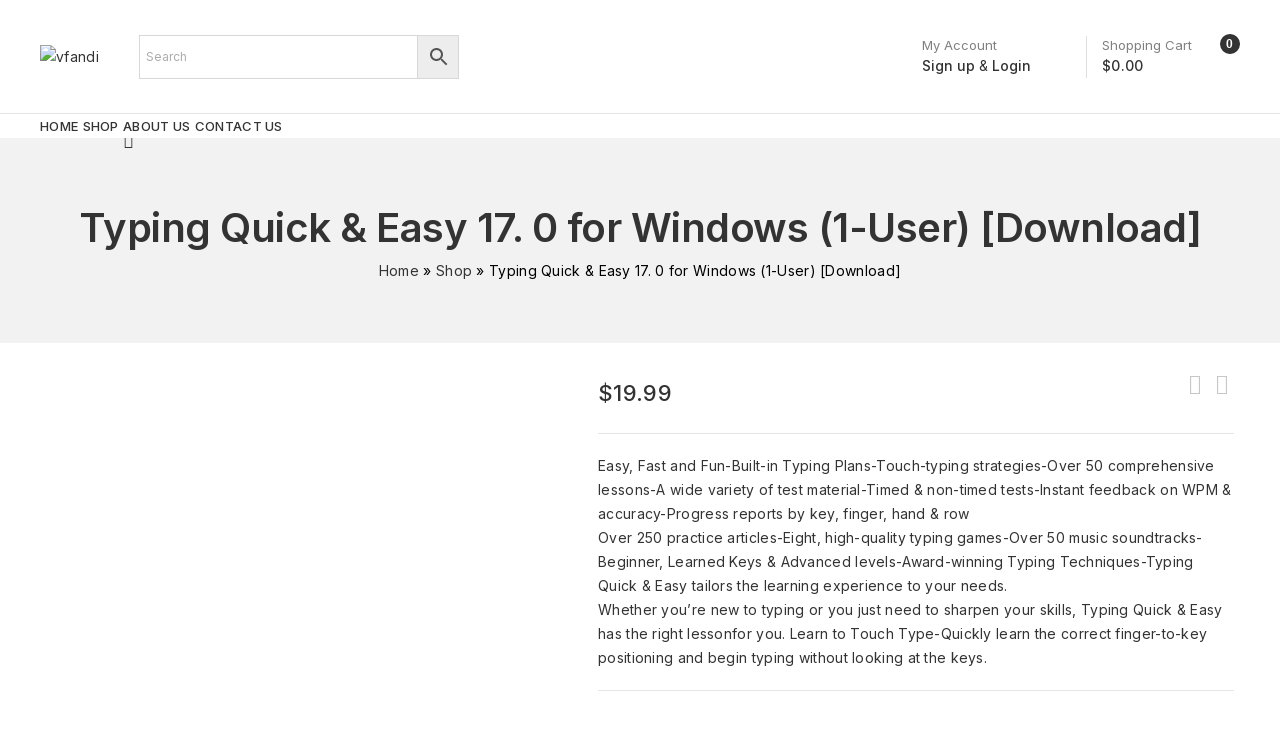

--- FILE ---
content_type: text/html; charset=UTF-8
request_url: https://vfandi.com/product/typing-quick-easy-17-0-for-windows-1-user-download/
body_size: 31593
content:
<!DOCTYPE html>
<html lang="en-US">
   <head>
	   <!-- Google Tag Manager -->
<script>(function(w,d,s,l,i){w[l]=w[l]||[];w[l].push({'gtm.start':
new Date().getTime(),event:'gtm.js'});var f=d.getElementsByTagName(s)[0],
j=d.createElement(s),dl=l!='dataLayer'?'&l='+l:'';j.async=true;j.src=
'https://www.googletagmanager.com/gtm.js?id='+i+dl;f.parentNode.insertBefore(j,f);
})(window,document,'script','dataLayer','GTM-P8BKK2D');</script>
<!-- End Google Tag Manager -->
      <meta charset="UTF-8">
      <meta name="viewport" content="width=device-width,initial-scale=1">
      <link rel="profile" href="//gmpg.org/xfn/11"/>
            <!--[if lt IE 9]>
		<![endif]-->
<meta name='robots' content='index, follow, max-image-preview:large, max-snippet:-1, max-video-preview:-1' />

	<!-- This site is optimized with the Yoast SEO plugin v23.2 - https://yoast.com/wordpress/plugins/seo/ -->
	<title>Typing Quick &amp; Easy 17. 0 for Windows (1-User) [Download] - Buy at the best price at Vfandi.com</title>
	<link rel="canonical" href="https://vfandi.com/product/typing-quick-easy-17-0-for-windows-1-user-download/" />
	<meta property="og:locale" content="en_US" />
	<meta property="og:type" content="article" />
	<meta property="og:title" content="Typing Quick &amp; Easy 17. 0 for Windows (1-User) [Download] - Buy at the best price at Vfandi.com" />
	<meta property="og:description" content="Easy, Fast and Fun-Built-in Typing Plans-Touch-typing strategies-Over 50 comprehensive lessons-A wide variety of test material-Timed &amp; non-timed tests-Instant feedback on WPM &amp; accuracy-Progress reports by key, finger, hand &amp; row Over 250 practice articles-Eight, high-quality typing games-Over 50 music soundtracks-Beginner, Learned Keys &amp; Advanced levels-Award-winning Typing Techniques-Typing Quick &amp; Easy tailors the learning experience to your needs. Whether you&#039;re new to typing or you just need to sharpen your skills, Typing Quick &amp; Easy has the right lessonfor you. Learn to Touch Type-Quickly learn the correct finger-to-key positioning and begin typing without looking at the keys." />
	<meta property="og:url" content="https://vfandi.com/product/typing-quick-easy-17-0-for-windows-1-user-download/" />
	<meta property="og:site_name" content="Vfandi" />
	<meta property="article:modified_time" content="2021-09-22T15:17:01+00:00" />
	<meta property="og:image" content="https://vfandi.com/wp-content/uploads/416300.png" />
	<meta property="og:image:width" content="700" />
	<meta property="og:image:height" content="700" />
	<meta property="og:image:type" content="image/png" />
	<meta name="twitter:card" content="summary_large_image" />
	<meta name="twitter:label1" content="Est. reading time" />
	<meta name="twitter:data1" content="2 minutes" />
	<script type="application/ld+json" class="yoast-schema-graph">{"@context":"https://schema.org","@graph":[{"@type":"WebPage","@id":"https://vfandi.com/product/typing-quick-easy-17-0-for-windows-1-user-download/","url":"https://vfandi.com/product/typing-quick-easy-17-0-for-windows-1-user-download/","name":"Typing Quick & Easy 17. 0 for Windows (1-User) [Download] - Buy at the best price at Vfandi.com","isPartOf":{"@id":"https://vfandi.com/#website"},"primaryImageOfPage":{"@id":"https://vfandi.com/product/typing-quick-easy-17-0-for-windows-1-user-download/#primaryimage"},"image":{"@id":"https://vfandi.com/product/typing-quick-easy-17-0-for-windows-1-user-download/#primaryimage"},"thumbnailUrl":"https://vfandi.com/wp-content/uploads/416300.png","datePublished":"2021-09-20T11:17:28+00:00","dateModified":"2021-09-22T15:17:01+00:00","breadcrumb":{"@id":"https://vfandi.com/product/typing-quick-easy-17-0-for-windows-1-user-download/#breadcrumb"},"inLanguage":"en-US","potentialAction":[{"@type":"ReadAction","target":["https://vfandi.com/product/typing-quick-easy-17-0-for-windows-1-user-download/"]}]},{"@type":"ImageObject","inLanguage":"en-US","@id":"https://vfandi.com/product/typing-quick-easy-17-0-for-windows-1-user-download/#primaryimage","url":"https://vfandi.com/wp-content/uploads/416300.png","contentUrl":"https://vfandi.com/wp-content/uploads/416300.png","width":700,"height":700},{"@type":"BreadcrumbList","@id":"https://vfandi.com/product/typing-quick-easy-17-0-for-windows-1-user-download/#breadcrumb","itemListElement":[{"@type":"ListItem","position":1,"name":"Home","item":"https://vfandi.com/"},{"@type":"ListItem","position":2,"name":"Shop","item":"https://vfandi.com/shop/"},{"@type":"ListItem","position":3,"name":"Typing Quick &#038; Easy 17. 0 for Windows (1-User) [Download]"}]},{"@type":"WebSite","@id":"https://vfandi.com/#website","url":"https://vfandi.com/","name":"Vfandi","description":"Best Soft","potentialAction":[{"@type":"SearchAction","target":{"@type":"EntryPoint","urlTemplate":"https://vfandi.com/?s={search_term_string}"},"query-input":"required name=search_term_string"}],"inLanguage":"en-US"}]}</script>
	<!-- / Yoast SEO plugin. -->


<link rel='dns-prefetch' href='//fonts.googleapis.com' />
<link rel="alternate" type="application/rss+xml" title="Vfandi &raquo; Feed" href="https://vfandi.com/feed/" />
<link rel="alternate" type="application/rss+xml" title="Vfandi &raquo; Comments Feed" href="https://vfandi.com/comments/feed/" />
<link rel="alternate" type="application/rss+xml" title="Vfandi &raquo; Typing Quick &#038; Easy 17. 0 for Windows (1-User) [Download] Comments Feed" href="https://vfandi.com/product/typing-quick-easy-17-0-for-windows-1-user-download/feed/" />
<link rel="alternate" title="oEmbed (JSON)" type="application/json+oembed" href="https://vfandi.com/wp-json/oembed/1.0/embed?url=https%3A%2F%2Fvfandi.com%2Fproduct%2Ftyping-quick-easy-17-0-for-windows-1-user-download%2F" />
<link rel="alternate" title="oEmbed (XML)" type="text/xml+oembed" href="https://vfandi.com/wp-json/oembed/1.0/embed?url=https%3A%2F%2Fvfandi.com%2Fproduct%2Ftyping-quick-easy-17-0-for-windows-1-user-download%2F&#038;format=xml" />
		<!-- This site uses the Google Analytics by MonsterInsights plugin v9.0.0 - Using Analytics tracking - https://www.monsterinsights.com/ -->
		<!-- Note: MonsterInsights is not currently configured on this site. The site owner needs to authenticate with Google Analytics in the MonsterInsights settings panel. -->
					<!-- No tracking code set -->
				<!-- / Google Analytics by MonsterInsights -->
		<style id='wp-img-auto-sizes-contain-inline-css'>
img:is([sizes=auto i],[sizes^="auto," i]){contain-intrinsic-size:3000px 1500px}
/*# sourceURL=wp-img-auto-sizes-contain-inline-css */
</style>

<link rel='stylesheet' id='google-fonts-css' href='https://fonts.googleapis.com/css?family=Inter%3A300%2C400%2C500%2C600%2C700%2C800%2C900%7CJost%3A300%2C400%2C500%2C600%2C700%2C800%2C900&#038;ver=1.0.0#038;subset=latin%2Clatin-ext' media='all' />
<link rel='stylesheet' id='owl-carousel-css' href='https://vfandi.com/wp-content/themes/sarcom/sarcom/css/megnor/owl.carousel.css?ver=6.9' media='all' />
<link rel='stylesheet' id='owl-transitions-css' href='https://vfandi.com/wp-content/themes/sarcom/sarcom/css/megnor/owl.transitions.css?ver=6.9' media='all' />
<link rel='stylesheet' id='tmpmela-block-style-css' href='https://vfandi.com/wp-content/themes/sarcom/sarcom/css/megnor/blocks.css?ver=6.9' media='all' />
<link rel='stylesheet' id='tmpmela-isotope-css' href='https://vfandi.com/wp-content/themes/sarcom/sarcom/css/isotop-port.css?ver=6.9' media='all' />
<link rel='stylesheet' id='tmpmela-custom-css' href='https://vfandi.com/wp-content/themes/sarcom/sarcom/css/megnor/custom.css?ver=6.9' media='all' />
<link rel='stylesheet' id='shadowbox-css' href='https://vfandi.com/wp-content/themes/sarcom/sarcom/css/megnor/shadowbox.css?ver=6.9' media='all' />
<link rel='stylesheet' id='tmpmela-shortcode-style-css' href='https://vfandi.com/wp-content/themes/sarcom/sarcom/css/megnor/shortcode_style.css?ver=6.9' media='all' />
<link rel='stylesheet' id='animate-css' href='https://vfandi.com/wp-content/themes/sarcom/sarcom/css/megnor/animate.min.css?ver=6.9' media='all' />
<link rel='stylesheet' id='tmpmela-woocommerce-css-css' href='https://vfandi.com/wp-content/themes/sarcom/sarcom/css/megnor/woocommerce.css?ver=6.9' media='all' />
<link rel='stylesheet' id='sbi_styles-css' href='https://vfandi.com/wp-content/plugins/instagram-feed/css/sbi-styles.min.css?ver=6.5.0' media='all' />
<style id='wp-emoji-styles-inline-css'>

	img.wp-smiley, img.emoji {
		display: inline !important;
		border: none !important;
		box-shadow: none !important;
		height: 1em !important;
		width: 1em !important;
		margin: 0 0.07em !important;
		vertical-align: -0.1em !important;
		background: none !important;
		padding: 0 !important;
	}
/*# sourceURL=wp-emoji-styles-inline-css */
</style>
<link rel='stylesheet' id='wp-block-library-css' href='https://vfandi.com/wp-includes/css/dist/block-library/style.min.css?ver=6.9' media='all' />
<link rel='stylesheet' id='wc-blocks-style-css' href='https://vfandi.com/wp-content/plugins/woocommerce/assets/client/blocks/wc-blocks.css?ver=wc-9.1.4' media='all' />
<style id='global-styles-inline-css'>
:root{--wp--preset--aspect-ratio--square: 1;--wp--preset--aspect-ratio--4-3: 4/3;--wp--preset--aspect-ratio--3-4: 3/4;--wp--preset--aspect-ratio--3-2: 3/2;--wp--preset--aspect-ratio--2-3: 2/3;--wp--preset--aspect-ratio--16-9: 16/9;--wp--preset--aspect-ratio--9-16: 9/16;--wp--preset--color--black: #000000;--wp--preset--color--cyan-bluish-gray: #abb8c3;--wp--preset--color--white: #ffffff;--wp--preset--color--pale-pink: #f78da7;--wp--preset--color--vivid-red: #cf2e2e;--wp--preset--color--luminous-vivid-orange: #ff6900;--wp--preset--color--luminous-vivid-amber: #fcb900;--wp--preset--color--light-green-cyan: #7bdcb5;--wp--preset--color--vivid-green-cyan: #00d084;--wp--preset--color--pale-cyan-blue: #8ed1fc;--wp--preset--color--vivid-cyan-blue: #0693e3;--wp--preset--color--vivid-purple: #9b51e0;--wp--preset--gradient--vivid-cyan-blue-to-vivid-purple: linear-gradient(135deg,rgb(6,147,227) 0%,rgb(155,81,224) 100%);--wp--preset--gradient--light-green-cyan-to-vivid-green-cyan: linear-gradient(135deg,rgb(122,220,180) 0%,rgb(0,208,130) 100%);--wp--preset--gradient--luminous-vivid-amber-to-luminous-vivid-orange: linear-gradient(135deg,rgb(252,185,0) 0%,rgb(255,105,0) 100%);--wp--preset--gradient--luminous-vivid-orange-to-vivid-red: linear-gradient(135deg,rgb(255,105,0) 0%,rgb(207,46,46) 100%);--wp--preset--gradient--very-light-gray-to-cyan-bluish-gray: linear-gradient(135deg,rgb(238,238,238) 0%,rgb(169,184,195) 100%);--wp--preset--gradient--cool-to-warm-spectrum: linear-gradient(135deg,rgb(74,234,220) 0%,rgb(151,120,209) 20%,rgb(207,42,186) 40%,rgb(238,44,130) 60%,rgb(251,105,98) 80%,rgb(254,248,76) 100%);--wp--preset--gradient--blush-light-purple: linear-gradient(135deg,rgb(255,206,236) 0%,rgb(152,150,240) 100%);--wp--preset--gradient--blush-bordeaux: linear-gradient(135deg,rgb(254,205,165) 0%,rgb(254,45,45) 50%,rgb(107,0,62) 100%);--wp--preset--gradient--luminous-dusk: linear-gradient(135deg,rgb(255,203,112) 0%,rgb(199,81,192) 50%,rgb(65,88,208) 100%);--wp--preset--gradient--pale-ocean: linear-gradient(135deg,rgb(255,245,203) 0%,rgb(182,227,212) 50%,rgb(51,167,181) 100%);--wp--preset--gradient--electric-grass: linear-gradient(135deg,rgb(202,248,128) 0%,rgb(113,206,126) 100%);--wp--preset--gradient--midnight: linear-gradient(135deg,rgb(2,3,129) 0%,rgb(40,116,252) 100%);--wp--preset--font-size--small: 13px;--wp--preset--font-size--medium: 20px;--wp--preset--font-size--large: 36px;--wp--preset--font-size--x-large: 42px;--wp--preset--font-family--inter: "Inter", sans-serif;--wp--preset--font-family--cardo: Cardo;--wp--preset--spacing--20: 0.44rem;--wp--preset--spacing--30: 0.67rem;--wp--preset--spacing--40: 1rem;--wp--preset--spacing--50: 1.5rem;--wp--preset--spacing--60: 2.25rem;--wp--preset--spacing--70: 3.38rem;--wp--preset--spacing--80: 5.06rem;--wp--preset--shadow--natural: 6px 6px 9px rgba(0, 0, 0, 0.2);--wp--preset--shadow--deep: 12px 12px 50px rgba(0, 0, 0, 0.4);--wp--preset--shadow--sharp: 6px 6px 0px rgba(0, 0, 0, 0.2);--wp--preset--shadow--outlined: 6px 6px 0px -3px rgb(255, 255, 255), 6px 6px rgb(0, 0, 0);--wp--preset--shadow--crisp: 6px 6px 0px rgb(0, 0, 0);}:where(.is-layout-flex){gap: 0.5em;}:where(.is-layout-grid){gap: 0.5em;}body .is-layout-flex{display: flex;}.is-layout-flex{flex-wrap: wrap;align-items: center;}.is-layout-flex > :is(*, div){margin: 0;}body .is-layout-grid{display: grid;}.is-layout-grid > :is(*, div){margin: 0;}:where(.wp-block-columns.is-layout-flex){gap: 2em;}:where(.wp-block-columns.is-layout-grid){gap: 2em;}:where(.wp-block-post-template.is-layout-flex){gap: 1.25em;}:where(.wp-block-post-template.is-layout-grid){gap: 1.25em;}.has-black-color{color: var(--wp--preset--color--black) !important;}.has-cyan-bluish-gray-color{color: var(--wp--preset--color--cyan-bluish-gray) !important;}.has-white-color{color: var(--wp--preset--color--white) !important;}.has-pale-pink-color{color: var(--wp--preset--color--pale-pink) !important;}.has-vivid-red-color{color: var(--wp--preset--color--vivid-red) !important;}.has-luminous-vivid-orange-color{color: var(--wp--preset--color--luminous-vivid-orange) !important;}.has-luminous-vivid-amber-color{color: var(--wp--preset--color--luminous-vivid-amber) !important;}.has-light-green-cyan-color{color: var(--wp--preset--color--light-green-cyan) !important;}.has-vivid-green-cyan-color{color: var(--wp--preset--color--vivid-green-cyan) !important;}.has-pale-cyan-blue-color{color: var(--wp--preset--color--pale-cyan-blue) !important;}.has-vivid-cyan-blue-color{color: var(--wp--preset--color--vivid-cyan-blue) !important;}.has-vivid-purple-color{color: var(--wp--preset--color--vivid-purple) !important;}.has-black-background-color{background-color: var(--wp--preset--color--black) !important;}.has-cyan-bluish-gray-background-color{background-color: var(--wp--preset--color--cyan-bluish-gray) !important;}.has-white-background-color{background-color: var(--wp--preset--color--white) !important;}.has-pale-pink-background-color{background-color: var(--wp--preset--color--pale-pink) !important;}.has-vivid-red-background-color{background-color: var(--wp--preset--color--vivid-red) !important;}.has-luminous-vivid-orange-background-color{background-color: var(--wp--preset--color--luminous-vivid-orange) !important;}.has-luminous-vivid-amber-background-color{background-color: var(--wp--preset--color--luminous-vivid-amber) !important;}.has-light-green-cyan-background-color{background-color: var(--wp--preset--color--light-green-cyan) !important;}.has-vivid-green-cyan-background-color{background-color: var(--wp--preset--color--vivid-green-cyan) !important;}.has-pale-cyan-blue-background-color{background-color: var(--wp--preset--color--pale-cyan-blue) !important;}.has-vivid-cyan-blue-background-color{background-color: var(--wp--preset--color--vivid-cyan-blue) !important;}.has-vivid-purple-background-color{background-color: var(--wp--preset--color--vivid-purple) !important;}.has-black-border-color{border-color: var(--wp--preset--color--black) !important;}.has-cyan-bluish-gray-border-color{border-color: var(--wp--preset--color--cyan-bluish-gray) !important;}.has-white-border-color{border-color: var(--wp--preset--color--white) !important;}.has-pale-pink-border-color{border-color: var(--wp--preset--color--pale-pink) !important;}.has-vivid-red-border-color{border-color: var(--wp--preset--color--vivid-red) !important;}.has-luminous-vivid-orange-border-color{border-color: var(--wp--preset--color--luminous-vivid-orange) !important;}.has-luminous-vivid-amber-border-color{border-color: var(--wp--preset--color--luminous-vivid-amber) !important;}.has-light-green-cyan-border-color{border-color: var(--wp--preset--color--light-green-cyan) !important;}.has-vivid-green-cyan-border-color{border-color: var(--wp--preset--color--vivid-green-cyan) !important;}.has-pale-cyan-blue-border-color{border-color: var(--wp--preset--color--pale-cyan-blue) !important;}.has-vivid-cyan-blue-border-color{border-color: var(--wp--preset--color--vivid-cyan-blue) !important;}.has-vivid-purple-border-color{border-color: var(--wp--preset--color--vivid-purple) !important;}.has-vivid-cyan-blue-to-vivid-purple-gradient-background{background: var(--wp--preset--gradient--vivid-cyan-blue-to-vivid-purple) !important;}.has-light-green-cyan-to-vivid-green-cyan-gradient-background{background: var(--wp--preset--gradient--light-green-cyan-to-vivid-green-cyan) !important;}.has-luminous-vivid-amber-to-luminous-vivid-orange-gradient-background{background: var(--wp--preset--gradient--luminous-vivid-amber-to-luminous-vivid-orange) !important;}.has-luminous-vivid-orange-to-vivid-red-gradient-background{background: var(--wp--preset--gradient--luminous-vivid-orange-to-vivid-red) !important;}.has-very-light-gray-to-cyan-bluish-gray-gradient-background{background: var(--wp--preset--gradient--very-light-gray-to-cyan-bluish-gray) !important;}.has-cool-to-warm-spectrum-gradient-background{background: var(--wp--preset--gradient--cool-to-warm-spectrum) !important;}.has-blush-light-purple-gradient-background{background: var(--wp--preset--gradient--blush-light-purple) !important;}.has-blush-bordeaux-gradient-background{background: var(--wp--preset--gradient--blush-bordeaux) !important;}.has-luminous-dusk-gradient-background{background: var(--wp--preset--gradient--luminous-dusk) !important;}.has-pale-ocean-gradient-background{background: var(--wp--preset--gradient--pale-ocean) !important;}.has-electric-grass-gradient-background{background: var(--wp--preset--gradient--electric-grass) !important;}.has-midnight-gradient-background{background: var(--wp--preset--gradient--midnight) !important;}.has-small-font-size{font-size: var(--wp--preset--font-size--small) !important;}.has-medium-font-size{font-size: var(--wp--preset--font-size--medium) !important;}.has-large-font-size{font-size: var(--wp--preset--font-size--large) !important;}.has-x-large-font-size{font-size: var(--wp--preset--font-size--x-large) !important;}
/*# sourceURL=global-styles-inline-css */
</style>

<style id='classic-theme-styles-inline-css'>
/*! This file is auto-generated */
.wp-block-button__link{color:#fff;background-color:#32373c;border-radius:9999px;box-shadow:none;text-decoration:none;padding:calc(.667em + 2px) calc(1.333em + 2px);font-size:1.125em}.wp-block-file__button{background:#32373c;color:#fff;text-decoration:none}
/*# sourceURL=/wp-includes/css/classic-themes.min.css */
</style>
<link rel='stylesheet' id='contact-form-7-css' href='https://vfandi.com/wp-content/plugins/contact-form-7/includes/css/styles.css?ver=5.9.8' media='all' />
<link rel='stylesheet' id='menu-image-css' href='https://vfandi.com/wp-content/plugins/menu-image/includes/css/menu-image.css?ver=3.11' media='all' />
<link rel='stylesheet' id='dashicons-css' href='https://vfandi.com/wp-includes/css/dashicons.min.css?ver=6.9' media='all' />
<style id='dashicons-inline-css'>
[data-font="Dashicons"]:before {font-family: 'Dashicons' !important;content: attr(data-icon) !important;speak: none !important;font-weight: normal !important;font-variant: normal !important;text-transform: none !important;line-height: 1 !important;font-style: normal !important;-webkit-font-smoothing: antialiased !important;-moz-osx-font-smoothing: grayscale !important;}
/*# sourceURL=dashicons-inline-css */
</style>
<link rel='stylesheet' id='photoswipe-css' href='https://vfandi.com/wp-content/plugins/woocommerce/assets/css/photoswipe/photoswipe.min.css?ver=9.1.4' media='all' />
<link rel='stylesheet' id='photoswipe-default-skin-css' href='https://vfandi.com/wp-content/plugins/woocommerce/assets/css/photoswipe/default-skin/default-skin.min.css?ver=9.1.4' media='all' />
<style id='woocommerce-inline-inline-css'>
.woocommerce form .form-row .required { visibility: visible; }
/*# sourceURL=woocommerce-inline-inline-css */
</style>
<link rel='stylesheet' id='aws-style-css' href='https://vfandi.com/wp-content/plugins/advanced-woo-search/assets/css/common.min.css?ver=3.13' media='all' />
<link rel='stylesheet' id='yith-quick-view-css' href='https://vfandi.com/wp-content/plugins/yith-woocommerce-quick-view/assets/css/yith-quick-view.css?ver=1.41.0' media='all' />
<style id='yith-quick-view-inline-css'>

				#yith-quick-view-modal .yith-wcqv-main{background:#ffffff;}
				#yith-quick-view-close{color:#cdcdcd;}
				#yith-quick-view-close:hover{color:#ff0000;}
/*# sourceURL=yith-quick-view-inline-css */
</style>
<link rel='stylesheet' id='tmpmela-fonts-css' href='//fonts.googleapis.com/css?family=Source+Sans+Pro%3A300%2C400%2C600%2C300italic%2C400italic%2C600italic%7CBitter%3A400%2C600&#038;subset=latin%2Clatin-ext' media='all' />
<link rel='stylesheet' id='font-awesome-css' href='https://vfandi.com/wp-content/plugins/elementor/assets/lib/font-awesome/css/font-awesome.min.css?ver=4.7.0' media='all' />
<style id='font-awesome-inline-css'>
[data-font="FontAwesome"]:before {font-family: 'FontAwesome' !important;content: attr(data-icon) !important;speak: none !important;font-weight: normal !important;font-variant: normal !important;text-transform: none !important;line-height: 1 !important;font-style: normal !important;-webkit-font-smoothing: antialiased !important;-moz-osx-font-smoothing: grayscale !important;}
/*# sourceURL=font-awesome-inline-css */
</style>
<link rel='stylesheet' id='tmpmela-style-css' href='https://vfandi.com/wp-content/themes/sarcom/sarcom/style.css?ver=1.0' media='all' />
<script src="https://vfandi.com/wp-includes/js/jquery/jquery.min.js?ver=3.7.1" id="jquery-core-js"></script>
<script src="https://vfandi.com/wp-includes/js/jquery/jquery-migrate.min.js?ver=3.4.1" id="jquery-migrate-js"></script>
<script src="https://vfandi.com/wp-content/plugins/woocommerce/assets/js/jquery-blockui/jquery.blockUI.min.js?ver=2.7.0-wc.9.1.4" id="jquery-blockui-js" defer="defer" data-wp-strategy="defer"></script>
<script id="wc-add-to-cart-js-extra">
/* <![CDATA[ */
var wc_add_to_cart_params = {"ajax_url":"/wp-admin/admin-ajax.php","wc_ajax_url":"/?wc-ajax=%%endpoint%%","i18n_view_cart":"View cart","cart_url":"https://vfandi.com/cart/","is_cart":"","cart_redirect_after_add":"no"};
//# sourceURL=wc-add-to-cart-js-extra
/* ]]> */
</script>
<script src="https://vfandi.com/wp-content/plugins/woocommerce/assets/js/frontend/add-to-cart.min.js?ver=9.1.4" id="wc-add-to-cart-js" defer="defer" data-wp-strategy="defer"></script>
<script src="https://vfandi.com/wp-content/plugins/woocommerce/assets/js/zoom/jquery.zoom.min.js?ver=1.7.21-wc.9.1.4" id="zoom-js" defer="defer" data-wp-strategy="defer"></script>
<script src="https://vfandi.com/wp-content/plugins/woocommerce/assets/js/flexslider/jquery.flexslider.min.js?ver=2.7.2-wc.9.1.4" id="flexslider-js" defer="defer" data-wp-strategy="defer"></script>
<script src="https://vfandi.com/wp-content/plugins/woocommerce/assets/js/photoswipe/photoswipe.min.js?ver=4.1.1-wc.9.1.4" id="photoswipe-js" defer="defer" data-wp-strategy="defer"></script>
<script src="https://vfandi.com/wp-content/plugins/woocommerce/assets/js/photoswipe/photoswipe-ui-default.min.js?ver=4.1.1-wc.9.1.4" id="photoswipe-ui-default-js" defer="defer" data-wp-strategy="defer"></script>
<script id="wc-single-product-js-extra">
/* <![CDATA[ */
var wc_single_product_params = {"i18n_required_rating_text":"Please select a rating","review_rating_required":"yes","flexslider":{"rtl":false,"animation":"slide","smoothHeight":true,"directionNav":false,"controlNav":"thumbnails","slideshow":false,"animationSpeed":500,"animationLoop":false,"allowOneSlide":false},"zoom_enabled":"1","zoom_options":[],"photoswipe_enabled":"1","photoswipe_options":{"shareEl":false,"closeOnScroll":false,"history":false,"hideAnimationDuration":0,"showAnimationDuration":0},"flexslider_enabled":"1"};
//# sourceURL=wc-single-product-js-extra
/* ]]> */
</script>
<script src="https://vfandi.com/wp-content/plugins/woocommerce/assets/js/frontend/single-product.min.js?ver=9.1.4" id="wc-single-product-js" defer="defer" data-wp-strategy="defer"></script>
<script src="https://vfandi.com/wp-content/plugins/woocommerce/assets/js/js-cookie/js.cookie.min.js?ver=2.1.4-wc.9.1.4" id="js-cookie-js" defer="defer" data-wp-strategy="defer"></script>
<script id="woocommerce-js-extra">
/* <![CDATA[ */
var woocommerce_params = {"ajax_url":"/wp-admin/admin-ajax.php","wc_ajax_url":"/?wc-ajax=%%endpoint%%"};
//# sourceURL=woocommerce-js-extra
/* ]]> */
</script>
<script src="https://vfandi.com/wp-content/plugins/woocommerce/assets/js/frontend/woocommerce.min.js?ver=9.1.4" id="woocommerce-js" defer="defer" data-wp-strategy="defer"></script>
<script src="https://vfandi.com/wp-content/themes/sarcom/sarcom/js/megnor/owl.carousel.min.js?ver=6.9" id="owlcarousel-js"></script>
<script src="https://vfandi.com/wp-content/themes/sarcom/sarcom/js/megnor/jquery.custom.min.js?ver=6.9" id="tmpmela-custom-script-js"></script>
<script src="https://vfandi.com/wp-content/themes/sarcom/sarcom/js/jquery.isotope.min.js?ver=6.9" id="isotope-js"></script>
<script src="https://vfandi.com/wp-content/themes/sarcom/sarcom/js/megnor/megnor.min.js?ver=6.9" id="tmpmela-megnor-js"></script>
<script src="https://vfandi.com/wp-content/themes/sarcom/sarcom/js/megnor/custom.js?ver=6.9" id="tmpmela-custom-js"></script>
<script src="https://vfandi.com/wp-content/themes/sarcom/sarcom/js/megnor/jquery.validate.js?ver=6.9" id="validate-js"></script>
<script src="https://vfandi.com/wp-content/themes/sarcom/sarcom/js/megnor/shadowbox.js?ver=6.9" id="shadowbox-js"></script>
<script src="https://vfandi.com/wp-content/themes/sarcom/sarcom/js/megnor/jquery.megamenu.js?ver=6.9" id="megamenu-js"></script>
<script src="https://vfandi.com/wp-content/themes/sarcom/sarcom/js/megnor/easyResponsiveTabs.js?ver=6.9" id="easyResponsiveTabs-js"></script>
<script src="https://vfandi.com/wp-content/themes/sarcom/sarcom/js/megnor/jquery.treeview.js?ver=6.9" id="jtree-js"></script>
<script src="https://vfandi.com/wp-content/themes/sarcom/sarcom/js/megnor/countUp.js?ver=6.9" id="countUp-js"></script>
<script src="https://vfandi.com/wp-content/themes/sarcom/sarcom/js/megnor/jquery.countdown.min.js?ver=6.9" id="countdown-js"></script>
<script src="https://vfandi.com/wp-content/themes/sarcom/sarcom/js/html5.js?ver=6.9" id="tmpmela-html5-js"></script>
<script id="phpvariable-js-extra">
/* <![CDATA[ */
var php_var = {"tmpmela_loadmore":"","tmpmela_pagination":"","tmpmela_nomore":""};
//# sourceURL=phpvariable-js-extra
/* ]]> */
</script>
<script src="https://vfandi.com/wp-content/themes/sarcom/sarcom/js/megnor/megnorloadmore.js?ver=6.9" id="phpvariable-js"></script>
<link rel="https://api.w.org/" href="https://vfandi.com/wp-json/" /><link rel="alternate" title="JSON" type="application/json" href="https://vfandi.com/wp-json/wp/v2/product/19451" /><link rel="EditURI" type="application/rsd+xml" title="RSD" href="https://vfandi.com/xmlrpc.php?rsd" />
<meta name="generator" content="WordPress 6.9" />
<meta name="generator" content="WooCommerce 9.1.4" />
<link rel='shortlink' href='https://vfandi.com/?p=19451' />
<meta name="generator" content="/home/u267459789/domains/vfandi.com/public_html/wp-content/themes/sarcom/sarcom/style.css - " /><link rel="pingback" href="https://vfandi.com/xmlrpc.php"><link href='https://fonts.googleapis.com/css?family=Inter' rel='stylesheet' />
<style>
      h1 {	
   font-family:'Inter', Arial, Helvetica, sans-serif;
   }	
         h1 {	
   color:#333333;	
   }	
         h2 {	
   font-family:'Inter', Arial, Helvetica, sans-serif;
   }	
         h2 {	
   color:#333333;
   }	
         h3 {	
   font-family:'Inter', Arial, Helvetica, sans-serif;
   }	
         h3 { color:#333333;}
         h4 {	
   font-family:'Inter', Arial, Helvetica, sans-serif;
   }	
   	
      h4 {	
   color:#333333;	
   }	
         h5 {	
   font-family:'Inter', Arial, Helvetica, sans-serif;
   }	
         h5 {	
   color:#333333;
   }	
         h6 {	
   font-family:'Inter', Arial, Helvetica, sans-serif;
   }	
   	
      h6 {	
   color:#333333;
   }	
      a, .cat-outer-block a.cat_name:hover, .entry-meta a:hover,.comment-metadata a:hover,footer .tagcloud a {
		color:#333333;
	}
	a:hover ,.header-tag-widget .tagcloud a:hover,.woocommerce ul.products li.product .product-name:hover,
	li.product a:hover .product-name, 
	.tabs a.current, a.active, 
	.current-cat > a,.woocommerce .entry-summary .yith-wcwl-wishlistexistsbrowse a:hover,
	.woocommerce .entry-summary .yith-wcwl-wishlistaddedbrowse a:hover,
	.woocommerce .entry-summary .yith-wcwl-add-to-wishlist .add_to_wishlist:hover,
	.woocommerce .entry-summary a.compare.button:hover,
	.woocommerce ul.products li .container-inner .wcpc_compare a.button:hover,
	.woocommerce .entry-summary .compare.button:hover,
	.woocommerce .entry-summary .yith-wcwl-add-to-wishlist .add_to_wishlist:hover:before,
	.woocommerce .entry-summary a.compare.button.added:hover,
	.woocommerce .entry-summary .yith-wcwl-wishlistexistsbrowse a:hover:before,
	.woocommerce .entry-summary .compare.button:hover:before,
	.woocommerce .entry-summary .compare.button:hover:before,
	 .woocommerce .entry-summary a.compare.button.added:hover:before,
	.woocommerce .summary .product_meta .posted_in a:hover,
	.woocommerce .summary .product_meta .tagged_as a:hover,
	.brand span a:hover,
	.social a:hover,
	.post-navigation a:hover .fa,.cat-outer-block a.cat_name:hover,
   .woocommerce .entry-summary .yith-wcwl-wishlistaddedbrowse a:hover:before,.post-nav-link:hover,
   .entry-meta span, .entry-meta a,.comment-metadata a{
		color:#808080;
	}
	.site-footer .widget-title, #menu-footer-navigation > li > a,.site-footer b,.site-footer strong,.site-footer .widget_rss cite,.site-footer .wp-caption-text{
		color:#FFFFFF; 
	}
	.footer a, .site-footer a, .site-footer, .footer-middle li .sub-menu li a{
		color:#B8B8B8; 
	}
	.footer a:hover, .footer .footer-links li a:hover, .site-footer a:hover, .footer-middle li .sub-menu li a:hover{
		color:#FFFFFF;		 
	}
	.site-footer
	{
		background-color:#222222;
			}
	body {
      font-family:'Inter', Arial, Helvetica, sans-serif;
		background-color:#FFFFFF ;
		background-image: url("");
		background-position:;
		background-repeat:;
		background-attachment:;		
		color:#333333;
   }
   .wp-calendar-table th{color:#333333;}
   button, input, select, textarea{ font-family:'Inter', Arial, Helvetica, sans-serif;}
   .page-title {
		background-color:#F2F2F2;
			} 	
	.header-middle,.mobile-navigation{background-color:#ffffff;}
	.mega-menu ul li a {background-color:#ffffff;}
	.mega-menu ul li:hover a,.mega-menu ul.mega li.current_page_item > a{background-color:#ffffff;}
	
	.mega-menu ul li a, .login-out a,.mega-menu ul li .sub li.mega-hdr a.mega-hdr-a{color:#333333; }
	.mega-menu ul li a:hover,.mega-menu ul li .sub li.mega-hdr a.mega-hdr-a:hover{color:#808080; }	
	
	.mega-menu ul li .sub a{color:#808080; }
	.mega-menu ul li .sub a:hover{color:#333333; }
	
	.mega-menu ul li .sub {background-color:#FFFFFF ;	}
	.home .site-header:hover,.sticky-menu .header-style, .home.blog .site-header,
	.site-header{
		background-color:rgb(255,255,255);
			
	}
	 .topbar{background-color:#333333;}
	.header-middle-right .special-offer-text a{color:#333333;}
.widget button, .widget input[type="button"], .widget input[type="reset"], .widget input[type="submit"],
input[type="button"], input[type="reset"], input[type="submit"], 
a.button, button, .contributor-posts-link, .button_content_inner a,
.woocommerce #content input.button, .woocommerce #respond input#submit, .woocommerce a.button, .woocommerce button.button, .woocommerce input.button, .woocommerce-page #content input.button, .woocommerce-page #respond input#submit,
.woocommerce-page a.button, .woocommerce-page button.button, .woocommerce-page input.button, .woocommerce .wishlist_table td.product-add-to-cart a,
.woocommerce-page input.button:hover,.woocommerce #content input.button.disabled,.woocommerce #content input.button:disabled,.woocommerce #respond input#submit.disabled,.woocommerce #respond input#submit:disabled,
.woocommerce a.button.disabled,.woocommerce a.button:disabled,.woocommerce button.button.disabled,.woocommerce button.button:disabled,.woocommerce input.button.disabled,.woocommerce input.button:disabled,
.woocommerce-page #content input.button.disabled,.woocommerce-page #content input.button:disabled,.woocommerce-page #respond input#submit.disabled,.woocommerce-page #respond input#submit:disabled,.woocommerce-page a.button.disabled,.woocommerce-page a.button:disabled,
.woocommerce-page button.button.disabled,.woocommerce-page button.button:disabled,.woocommerce-page input.button.disabled,.woocommerce-page input.button:disabled, .loadgridlist-wrapper .woocount,.widget_shopping_cart_content .buttons .wc-forward
{
   font-family:'Inter', Arial, Helvetica, sans-serif;
	background-color:#333333;
	color:#FFFFFF;
}
.widget input[type="button"]:hover,.widget input[type="button"]:focus,
.widget input[type="reset"]:hover,.widget input[type="reset"]:focus,
.widget input[type="submit"]:hover,.widget input[type="submit"]:focus,
input[type="button"]:hover,input[type="button"]:focus,input[type="reset"]:hover,
input[type="reset"]:focus,input[type="submit"]:hover,input[type="submit"]:focus,
a.button:hover,a.button:focus,button:hover,button:focus,
.contributor-posts-link:hover,
.calloutarea_button a.button:hover,.calloutarea_button a.button:focus,
.button_content_inner a:hover,.button_content_inner a:focus,
.woocommerce #content input.button:hover, 
.woocommerce #respond input#submit:hover, 
.woocommerce a.button:hover, .woocommerce button.button:hover, .woocommerce input.button:hover, .woocommerce-page #content input.button:hover,
.woocommerce-page #respond input#submit:hover, .woocommerce-page a.button:hover, .woocommerce-page button.button:hover,
.loadgridlist-wrapper .woocount:hover,
.woocommerce .wishlist_table td.product-add-to-cart a:hover,
.paging-navigation a:hover, .paging-navigation .page-numbers.current, .woocommerce-pagination span.current, .woocommerce-pagination a:hover,
.woocommerce div.product form.cart .button, .woocommerce-page div.product form.cart .button,
.woocommerce-form button[type="submit"], .woocommerce-MyAccount-content p .button,.tagcloud a:hover,
.blog-posts-content .container:hover .read-more .button, .blog article:hover .read-more .read-more-link.button,
.tags-links a:hover,.staff-page .staff-social .icon:hover,.widget_shopping_cart_content .buttons .wc-forward:hover
{
		background-color:#333333;
		color:#FFFFFF;
}
.woocommerce-page ul.products li.product .button.product_type_simple,
.woocommerce-page ul.products li.product .button.product_type_variable, 
.woocommerce-page ul.products li.product .button.product_type_external, 
.woocommerce-page ul.products li.product .button.product_type_grouped,
.woocommerce ul.products li.product .button.product_type_simple,
.woocommerce ul.products li.product .button.product_type_variable, 
.woocommerce ul.products li.product .button.product_type_external, 
.woocommerce ul.products li.product .button.product_type_grouped,
.woocommerce .wishlist_table td.product-add-to-cart a
{
   background-color:rgb(51,51,51);
   color:rgb(255,255,255);
}
.woocommerce ul.products li.product .product_type_simple:hover, .woocommerce-page ul.products li.product .product_type_simple:hover, 
.woocommerce ul.products li.product .product_type_grouped:hover, .woocommerce-page ul.products li.product .product_type_grouped:hover, 
.woocommerce ul.products li.product .product_type_external:hover, .woocommerce-page ul.products li.product .product_type_external:hover, 
.woocommerce ul.products li.product .product_type_variable:hover, .woocommerce-page ul.products li.product .product_type_variable:hover,
.woocommerce .wishlist_table td.product-add-to-cart a:hover 
{
   background-color:rgb(51,51,51);
   color:rgb(255,255,255);
}
.woocommerce .yith-wcwl-add-to-wishlist a,.woocommerce a.yith-wcqv-button
{
   background-color:rgb(237,237,237);
   color:rgb(51,51,51);
}
.woocommerce .yith-wcwl-add-to-wishlist a:hover,.woocommerce a.yith-wcqv-button:hover
{
   background-color:rgb(51,51,51);
   color:rgb(255,255,255);
}
.woocommerce .yith-wcwl-wishlistexistsbrowse a::before, .woocommerce .yith-wcwl-wishlistaddedbrowse a::before
{
   color:rgb(51,51,51);
}
.woocommerce .yith-wcwl-wishlistexistsbrowse a:hover::before, .woocommerce .yith-wcwl-wishlistaddedbrowse a:hover::before {
   color:rgb(255,255,255);
}
.sk-folding-cube .sk-cube::before{
   background-color:#333333;
}
.blog-image {
       background-image: url("https://vfandi.com/wp-content/uploads/416300.png");
}
.tags-links a,.tagcloud a,.paging-navigation .page-numbers, .woocommerce-pagination span, .woocommerce-pagination a{
   background-color:#F0F0F0; 
} 
.primary-sidebar .widget .widget-title::after, .entry-header::after,#to_top:hover,blockquote::after  {
   background-color:#333333; 
} 
.post-nav-link::after{
   background-color:#808080;
}
.header-cart .cart-contents .cart-label, .account-label{
   color:#808080;
}
</style>
		<noscript><style>.woocommerce-product-gallery{ opacity: 1 !important; }</style></noscript>
	<meta name="generator" content="Elementor 3.23.4; features: e_optimized_css_loading, additional_custom_breakpoints, e_lazyload; settings: css_print_method-internal, google_font-enabled, font_display-auto">
			<style>
				.e-con.e-parent:nth-of-type(n+4):not(.e-lazyloaded):not(.e-no-lazyload),
				.e-con.e-parent:nth-of-type(n+4):not(.e-lazyloaded):not(.e-no-lazyload) * {
					background-image: none !important;
				}
				@media screen and (max-height: 1024px) {
					.e-con.e-parent:nth-of-type(n+3):not(.e-lazyloaded):not(.e-no-lazyload),
					.e-con.e-parent:nth-of-type(n+3):not(.e-lazyloaded):not(.e-no-lazyload) * {
						background-image: none !important;
					}
				}
				@media screen and (max-height: 640px) {
					.e-con.e-parent:nth-of-type(n+2):not(.e-lazyloaded):not(.e-no-lazyload),
					.e-con.e-parent:nth-of-type(n+2):not(.e-lazyloaded):not(.e-no-lazyload) * {
						background-image: none !important;
					}
				}
			</style>
			<meta name="generator" content="Powered by Slider Revolution 6.5.2 - responsive, Mobile-Friendly Slider Plugin for WordPress with comfortable drag and drop interface." />
<style></style><style class='wp-fonts-local'>
@font-face{font-family:Inter;font-style:normal;font-weight:300 900;font-display:fallback;src:url('https://vfandi.com/wp-content/plugins/woocommerce/assets/fonts/Inter-VariableFont_slnt,wght.woff2') format('woff2');font-stretch:normal;}
@font-face{font-family:Cardo;font-style:normal;font-weight:400;font-display:fallback;src:url('https://vfandi.com/wp-content/plugins/woocommerce/assets/fonts/cardo_normal_400.woff2') format('woff2');}
</style>
<link rel="icon" href="https://vfandi.com/wp-content/uploads/cropped-favicon-32x32.png" sizes="32x32" />
<link rel="icon" href="https://vfandi.com/wp-content/uploads/cropped-favicon-192x192.png" sizes="192x192" />
<link rel="apple-touch-icon" href="https://vfandi.com/wp-content/uploads/cropped-favicon-180x180.png" />
<meta name="msapplication-TileImage" content="https://vfandi.com/wp-content/uploads/cropped-favicon-270x270.png" />
<script>function setREVStartSize(e){
			//window.requestAnimationFrame(function() {				 
				window.RSIW = window.RSIW===undefined ? window.innerWidth : window.RSIW;	
				window.RSIH = window.RSIH===undefined ? window.innerHeight : window.RSIH;	
				try {								
					var pw = document.getElementById(e.c).parentNode.offsetWidth,
						newh;
					pw = pw===0 || isNaN(pw) ? window.RSIW : pw;
					e.tabw = e.tabw===undefined ? 0 : parseInt(e.tabw);
					e.thumbw = e.thumbw===undefined ? 0 : parseInt(e.thumbw);
					e.tabh = e.tabh===undefined ? 0 : parseInt(e.tabh);
					e.thumbh = e.thumbh===undefined ? 0 : parseInt(e.thumbh);
					e.tabhide = e.tabhide===undefined ? 0 : parseInt(e.tabhide);
					e.thumbhide = e.thumbhide===undefined ? 0 : parseInt(e.thumbhide);
					e.mh = e.mh===undefined || e.mh=="" || e.mh==="auto" ? 0 : parseInt(e.mh,0);		
					if(e.layout==="fullscreen" || e.l==="fullscreen") 						
						newh = Math.max(e.mh,window.RSIH);					
					else{					
						e.gw = Array.isArray(e.gw) ? e.gw : [e.gw];
						for (var i in e.rl) if (e.gw[i]===undefined || e.gw[i]===0) e.gw[i] = e.gw[i-1];					
						e.gh = e.el===undefined || e.el==="" || (Array.isArray(e.el) && e.el.length==0)? e.gh : e.el;
						e.gh = Array.isArray(e.gh) ? e.gh : [e.gh];
						for (var i in e.rl) if (e.gh[i]===undefined || e.gh[i]===0) e.gh[i] = e.gh[i-1];
											
						var nl = new Array(e.rl.length),
							ix = 0,						
							sl;					
						e.tabw = e.tabhide>=pw ? 0 : e.tabw;
						e.thumbw = e.thumbhide>=pw ? 0 : e.thumbw;
						e.tabh = e.tabhide>=pw ? 0 : e.tabh;
						e.thumbh = e.thumbhide>=pw ? 0 : e.thumbh;					
						for (var i in e.rl) nl[i] = e.rl[i]<window.RSIW ? 0 : e.rl[i];
						sl = nl[0];									
						for (var i in nl) if (sl>nl[i] && nl[i]>0) { sl = nl[i]; ix=i;}															
						var m = pw>(e.gw[ix]+e.tabw+e.thumbw) ? 1 : (pw-(e.tabw+e.thumbw)) / (e.gw[ix]);					
						newh =  (e.gh[ix] * m) + (e.tabh + e.thumbh);
					}				
					if(window.rs_init_css===undefined) window.rs_init_css = document.head.appendChild(document.createElement("style"));					
					document.getElementById(e.c).height = newh+"px";
					window.rs_init_css.innerHTML += "#"+e.c+"_wrapper { height: "+newh+"px }";				
				} catch(e){
					console.log("Failure at Presize of Slider:" + e)
				}					   
			//});
		  };</script>
		<style id="wp-custom-css">
			.badges__list {
    display: flex;
    justify-content: space-around;
    margin: 0;
    padding: 0;
    list-style: none;
}

.elementor-11504 .elementor-element.elementor-element-432f5dc h3.elementor-heading-title {
	color: #fff;
}

.elementor-11504 .elementor-element-432f5dc .elementor-widget-wrap.elementor-element-populated::before {
	content: "";
	position: absolute;
	z-index: 1;
	width: 100%;
	height: 100%;
	background: rgba(0, 0, 0, .3);
}

.brands .swiper-slide-image {
	filter: blur(2px);
}

.testimonial-wrapper blockquote {
	color: #333;
}

.woocommerce .star-rating, .woocommerce-page .star-rating, .wpb_wl_summary .star-rating {
	display: none !important;
}

.topbar-link {
	border-left: none;
}

.whislist-counter {
	display: none;
}

.wpcf7-form select {
		width: 100%;
    background-color: #ffffff;
    height: 42px;
    border: 0;
}

#wholesale form {
	display: flex;
	flex-wrap: wrap;
	justify-content: space-between;
}

#wholesale form p {
	width: 48%;
}

#wholesale form p:nth-child(10),
#wholesale form p:nth-child(11),
#wholesale form p:nth-child(12){
	width: 100%;
}

#wholesale form p:nth-child(12) {
	width: 100%;
}

@media (max-width: 1200px) {
	#wholesale form p {
		width: 100%;
	}
}

.aws-container {
	width: 320px;
}

@media (max-width: 979px) {
.header-search .aws-container {
		display: flex;
	align-items: center;
	justify-content: center;
	padding: 24px 0;
	background: #fff;
	z-index: 123;
	position: fixed;
	width: 100%;
	top: 0;
	left: 0;
	right: 0;
	display: block;	
	box-sizing: border-box;
	transform: translatey(-100%);
}
.header-search.active .aws-container {
	transform: translatey(0);
}
	.header-search .aws-search-form {
		margin: 0 auto;
		padding: 0 40px;
		max-width: 500px;
		box-sizing: border-box;
	}
	.header-search.active .header-toggle {
		position: fixed;
		z-index: 124;
		top: 32px;
		right: 25px;
		transition: all .3s ease;
	}
}


@media (max-width: 580px) {
		.header-search .aws-search-form {
		padding: 0 15px;
			padding-right: 55px;
	}
	.header-search.active .header-toggle {
		right: 13px;
	}
}

#footercontactuswidget-1 {
	margin-bottom: 0;
}		</style>
		 
   <link rel='stylesheet' id='tmpmela-responsive-css' href='https://vfandi.com/wp-content/themes/sarcom/sarcom/responsive.css?ver=6.9' media='all' />
<link rel='stylesheet' id='rs-plugin-settings-css' href='https://vfandi.com/wp-content/plugins/revslider/public/assets/css/rs6.css?ver=6.5.2' media='all' />
<style id='rs-plugin-settings-inline-css'>
#rs-demo-id {}
/*# sourceURL=rs-plugin-settings-inline-css */
</style>
</head>
   <body class="wp-singular product-template-default single single-product postid-19451 wp-embed-responsive wp-theme-sarcomsarcom theme-sarcom/sarcom woocommerce woocommerce-page woocommerce-no-js masthead-fixed singular shop-left-sidebar elementor-default elementor-kit-5">
	   <!-- Google Tag Manager (noscript) -->
<noscript><iframe src="https://www.googletagmanager.com/ns.html?id=GTM-P8BKK2D"
height="0" width="0" style="display:none;visibility:hidden"></iframe></noscript>
<!-- End Google Tag Manager (noscript) -->
          
      <!-- Css Spinner-->
       <div class="spinner-wrapper">
    <div class="spinner">
        <div class="sk-folding-cube">
            <div class="sk-cube1 sk-cube"></div>
            <div class="sk-cube2 sk-cube"></div>
            <div class="sk-cube4 sk-cube"></div>
            <div class="sk-cube3 sk-cube"></div>
        </div>
    </div>
</div>          
      <div id="page" class="hfeed site">
            <!-- Header -->
            <header id="masthead" class="site-header header-fix header left-sidebar">
         <div class="header-main site-header-fix">
                
              <!-- End header_middle -->        
                                 <!-- End header_bottom -->    
            <!-- Start header_top -->            
            <div class="header-top">
               <div class="theme-container">
                  <div class="header-top-left">
                    <!-- Header LOGO-->
                        <div class="header-logo">
                                                            <a href="https://vfandi.com/"
                                   title="Vfandi" rel="home">
                                    <img alt="vfandi" src="http://vfandi.com/wp-content/uploads/logo.png" />                                </a>
                                                                                                            </div>
                        <!-- Header Mob LOGO-->
                        <div class="header-mob-logo">
                                                            <a href="https://vfandi.com/"
                                   title="Vfandi" rel="home">
                                    <img alt="vfandi" src="http://vfandi.com/wp-content/uploads/logo.png" />                                </a>
                                                                                                            </div>
                  
                     </div>
                     <div class="header-top-middle">
                        <!--Search-->
                                                  <div class="header-search">
                        <div class="header-toggle"></div>
                           <div class="aws-container" data-url="/?wc-ajax=aws_action" data-siteurl="https://vfandi.com" data-lang="" data-show-loader="true" data-show-more="true" data-show-page="true" data-ajax-search="true" data-show-clear="true" data-mobile-screen="false" data-use-analytics="false" data-min-chars="1" data-buttons-order="2" data-timeout="300" data-is-mobile="false" data-page-id="19451" data-tax="" ><form class="aws-search-form" action="https://vfandi.com/" method="get" role="search" ><div class="aws-wrapper"><label class="aws-search-label" for="696fbd19a5c99">Search</label><input type="search" name="s" id="696fbd19a5c99" value="" class="aws-search-field" placeholder="Search" autocomplete="off" /><input type="hidden" name="post_type" value="product"><input type="hidden" name="type_aws" value="true"><div class="aws-search-clear"><span>×</span></div><div class="aws-loader"></div></div><div class="aws-search-btn aws-form-btn"><span class="aws-search-btn_icon"><svg focusable="false" xmlns="http://www.w3.org/2000/svg" viewBox="0 0 24 24" width="24px"><path d="M15.5 14h-.79l-.28-.27C15.41 12.59 16 11.11 16 9.5 16 5.91 13.09 3 9.5 3S3 5.91 3 9.5 5.91 16 9.5 16c1.61 0 3.09-.59 4.23-1.57l.27.28v.79l5 4.99L20.49 19l-4.99-5zm-6 0C7.01 14 5 11.99 5 9.5S7.01 5 9.5 5 14 7.01 14 9.5 11.99 14 9.5 14z"></path></svg></span></div></form></div>     
                        </div>
                         
                     <!--End Search-->    
                     </div>
                  <div class="header-top-right">
                                                      <!-- Topbar link -->                   
                   <div class="topbar-link">
                   <a href="https://vfandi.com/my-account/"><div class="topbar-link-toggle"></div></a>
                        <div class="topbar-link-wrapper">
                                                <span class="account-label">My Account</span>
                           <div class="header-menu-links">                                                     
                                                                   
                              <a href="https://vfandi.com/my-account/">Sign up</a> &#38; <a href="https://vfandi.com/my-account/">Login</a> 
                               
                           </div>
                        </div>
                     </div>
                                                           <div class="header-cart headercart-block">
                        <div class="cart togg">
                               
                                                  
                           <div class="shopping_cart tog" title="View your shopping cart">
                              <div class="cart-icon"></div>
                              <div class="cart-price">
                                 <a class="cart-contents" href="https://vfandi.com/cart/" title="View your shopping cart">
                                 <span class="cart-qty">
                                 0                
                                 </span>    
                                                                 <span class="cart-label">Shopping Cart</span>
                                 <span class="woocommerce-Price-amount amount"><bdi><span class="woocommerce-Price-currencySymbol">&#36;</span>0.00</bdi></span>                                
                                 </a>
                              </div>
                           </div>
                                                      <aside id="woocommerce_widget_cart-1" class="widget woocommerce widget_shopping_cart tab_content"><h3 class="widget-title">Cart</h3><div class="widget_shopping_cart_content"></div></aside>        
                        </div>
                     </div>
                                                     
                     
                  </div>
                  <!-- End Header Right-->
               </div>
            </div>
            <!-- End header_top -->    
            <!-- start header_middle -->        
            <div class="header-middle">
            <div class="theme-container">
             <!-- #site-navigation -->
                  <nav id="site-navigation" class="navigation-bar main-navigation">
                     <a class="screen-reader-text skip-link" href="#content" title="Skip to content">Skip to content</a>    
                     <div class="mega-menu">
                        <div class="menu-tm-header-navigation-container"><ul id="menu-tm-header-navigation" class="mega"><li id="menu-item-11510" class="menu-item menu-item-type-post_type menu-item-object-page menu-item-home menu-item-11510"><a href="https://vfandi.com/">Home</a></li>
<li id="menu-item-20386" class="menu-item menu-item-type-post_type menu-item-object-page menu-item-has-children current_page_parent menu-item-20386"><a href="https://vfandi.com/shop/">Shop</a>
<ul class="sub-menu">
	<li id="menu-item-20123" class="menu-item menu-item-type-custom menu-item-object-custom menu-item-20123"><a href="/product-category/accounting-finance-software/">Accounting &#038; Finance Software</a></li>
	<li id="menu-item-20124" class="menu-item menu-item-type-custom menu-item-object-custom menu-item-20124"><a href="/product-category/accounting-finance-software/">Antivirus &#038; Internet Security Software</a></li>
	<li id="menu-item-20125" class="menu-item menu-item-type-custom menu-item-object-custom menu-item-20125"><a href="/product-category/education-language-learning-software/">Education &#038; Language Learning Software</a></li>
	<li id="menu-item-20126" class="menu-item menu-item-type-custom menu-item-object-custom menu-item-20126"><a href="/product-category/hobbies-personal-interest-software/">Hobbies &#038; Personal Interest Software</a></li>
	<li id="menu-item-20127" class="menu-item menu-item-type-custom menu-item-object-custom menu-item-20127"><a href="/product-category/microsoft-office/">Microsoft Office</a></li>
	<li id="menu-item-20128" class="menu-item menu-item-type-custom menu-item-object-custom menu-item-20128"><a href="/product-category/office-business-software/">Office &#038; Business Software</a></li>
	<li id="menu-item-20129" class="menu-item menu-item-type-custom menu-item-object-custom menu-item-20129"><a href="/product-category/pc-games-accessories/">PC Games &#038; Accessories</a></li>
	<li id="menu-item-20130" class="menu-item menu-item-type-custom menu-item-object-custom menu-item-20130"><a href="/product-category/photo-editing-graphic-design-software/">Photo Editing &#038; Graphic Design Software</a></li>
	<li id="menu-item-20131" class="menu-item menu-item-type-custom menu-item-object-custom menu-item-20131"><a href="/product-category/tax-software/">Tax Software</a></li>
	<li id="menu-item-20132" class="menu-item menu-item-type-custom menu-item-object-custom menu-item-20132"><a href="/product-category/video-editing-music-software/">Video Editing &#038; Music Software</a></li>
	<li id="menu-item-20133" class="menu-item menu-item-type-custom menu-item-object-custom menu-item-20133"><a href="/product-category/windows-operating-systems/">Windows Operating Systems</a></li>
</ul>
</li>
<li id="menu-item-17509" class="menu-item menu-item-type-post_type menu-item-object-page menu-item-17509"><a href="https://vfandi.com/about-us/">About Us</a></li>
<li id="menu-item-11520" class="menu-item menu-item-type-post_type menu-item-object-page menu-item-11520"><a href="https://vfandi.com/contact-us/">Contact Us</a></li>
</ul></div>        
                     </div>
                  </nav>
                  <nav class="mobile-navigation">
                                       <h3 class="menu-toggle">Menu</h3>
                     <div class="mobile-menu">    
                        <span class="close-menu"></span>    
                        <div class="menu-tm-header-navigation-container"><ul id="menu-tm-header-navigation-1" class="mobile-menu-inner"><li class="menu-item menu-item-type-post_type menu-item-object-page menu-item-home menu-item-11510"><a href="https://vfandi.com/">Home</a></li>
<li class="menu-item menu-item-type-post_type menu-item-object-page menu-item-has-children current_page_parent menu-item-20386"><a href="https://vfandi.com/shop/">Shop</a>
<ul class="sub-menu">
	<li class="menu-item menu-item-type-custom menu-item-object-custom menu-item-20123"><a href="/product-category/accounting-finance-software/">Accounting &#038; Finance Software</a></li>
	<li class="menu-item menu-item-type-custom menu-item-object-custom menu-item-20124"><a href="/product-category/accounting-finance-software/">Antivirus &#038; Internet Security Software</a></li>
	<li class="menu-item menu-item-type-custom menu-item-object-custom menu-item-20125"><a href="/product-category/education-language-learning-software/">Education &#038; Language Learning Software</a></li>
	<li class="menu-item menu-item-type-custom menu-item-object-custom menu-item-20126"><a href="/product-category/hobbies-personal-interest-software/">Hobbies &#038; Personal Interest Software</a></li>
	<li class="menu-item menu-item-type-custom menu-item-object-custom menu-item-20127"><a href="/product-category/microsoft-office/">Microsoft Office</a></li>
	<li class="menu-item menu-item-type-custom menu-item-object-custom menu-item-20128"><a href="/product-category/office-business-software/">Office &#038; Business Software</a></li>
	<li class="menu-item menu-item-type-custom menu-item-object-custom menu-item-20129"><a href="/product-category/pc-games-accessories/">PC Games &#038; Accessories</a></li>
	<li class="menu-item menu-item-type-custom menu-item-object-custom menu-item-20130"><a href="/product-category/photo-editing-graphic-design-software/">Photo Editing &#038; Graphic Design Software</a></li>
	<li class="menu-item menu-item-type-custom menu-item-object-custom menu-item-20131"><a href="/product-category/tax-software/">Tax Software</a></li>
	<li class="menu-item menu-item-type-custom menu-item-object-custom menu-item-20132"><a href="/product-category/video-editing-music-software/">Video Editing &#038; Music Software</a></li>
	<li class="menu-item menu-item-type-custom menu-item-object-custom menu-item-20133"><a href="/product-category/windows-operating-systems/">Windows Operating Systems</a></li>
</ul>
</li>
<li class="menu-item menu-item-type-post_type menu-item-object-page menu-item-17509"><a href="https://vfandi.com/about-us/">About Us</a></li>
<li class="menu-item menu-item-type-post_type menu-item-object-page menu-item-11520"><a href="https://vfandi.com/contact-us/">Contact Us</a></li>
</ul></div>                     </div>
                  </nav>
                  <!-- Start header_middle_right -->        
                            <div class="header-middle-right">
                                         
                                    </div>
                       <!-- End header_middle_right -->                       
            </div>
            </div>             
            <!-- End header-main -->
         </div>
      </header>
                                    <div id="main" class="site-main full-width ">
      <div class="main_inner">
                      <div class="page-title header">
               <div class="page-title-inner">
                  <h3 class="entry-title-main">
                     Typing Quick &#038; Easy 17. 0 for Windows (1-User) [Download]                  </h3>
                  <div class="breadcrumbs">
    <p id="breadcrumbs"><span><span><a href="https://vfandi.com/">Home</a></span> » <span><a href="https://vfandi.com/shop/">Shop</a></span> » <span class="breadcrumb_last" aria-current="page">Typing Quick &#038; Easy 17. 0 for Windows (1-User) [Download]</span></span></p>  </div>
               </div>
            </div>
                  <div class="main-content-inner left-sidebar">
                  <div  class="main-content ">
<div class="main-content-inner-full single-product-full">
	<div id="primary" class="content-area"><main id="content" class="site-main"><nav class="woocommerce-breadcrumb" aria-label="Breadcrumb"><span><a href="https://vfandi.com">Home</a></span> &raquo; <span><a href="https://vfandi.com/product-category/education-language-learning-software/">Education &amp; Language Learning Software</a></span> &raquo; <span>Typing Quick &#038; Easy 17. 0 for Windows (1-User) [Download]</span></nav>				<div class="woocommerce-notices-wrapper"></div><div id="product-19451" class="has-post-thumbnail product type-product post-19451 status-publish first instock product_cat-education-language-learning-software purchasable product-type-simple">

	<div class="woocommerce-product-gallery woocommerce-product-gallery--with-images woocommerce-product-gallery--columns-4 images" data-columns="4" style="opacity: 0; transition: opacity .25s ease-in-out;">
	<div class="woocommerce-product-gallery__wrapper">
		<div data-thumb="https://vfandi.com/wp-content/uploads/416300-100x100.png" data-thumb-alt="" class="woocommerce-product-gallery__image"><a href="https://vfandi.com/wp-content/uploads/416300.png"><img fetchpriority="high" width="600" height="600" src="https://vfandi.com/wp-content/uploads/416300-600x600.png" class="wp-post-image" alt="" title="416300" data-caption="" data-src="https://vfandi.com/wp-content/uploads/416300.png" data-large_image="https://vfandi.com/wp-content/uploads/416300.png" data-large_image_width="700" data-large_image_height="700" decoding="async" srcset="https://vfandi.com/wp-content/uploads/416300-600x600.png 600w, https://vfandi.com/wp-content/uploads/416300-300x300.png 300w, https://vfandi.com/wp-content/uploads/416300-100x100.png 100w, https://vfandi.com/wp-content/uploads/416300-150x150.png 150w, https://vfandi.com/wp-content/uploads/416300-145x145.png 145w, https://vfandi.com/wp-content/uploads/416300-50x50.png 50w, https://vfandi.com/wp-content/uploads/416300-24x24.png 24w, https://vfandi.com/wp-content/uploads/416300-36x36.png 36w, https://vfandi.com/wp-content/uploads/416300-48x48.png 48w, https://vfandi.com/wp-content/uploads/416300.png 700w" sizes="(max-width: 600px) 100vw, 600px" /></a></div>	</div>
</div>

	<div class="summary entry-summary">
		<h1 class="product_title entry-title">Typing Quick &#038; Easy 17. 0 for Windows (1-User) [Download]</h1><div class="tmpmela_product_nav_buttons"><span class="previous"> <a href='https://vfandi.com/product/selectsoft-quickstart-resume-maker-for-windows-1-user-download/'>SelectSoft QuickStart Resume Maker for Windows (1-User) [Download]</a></span><span class="next"><a href='https://vfandi.com/product/nuance-dragon-legal-individual-15-for-windows-1-user-download/'>Nuance Dragon Legal Individual 15 for Windows (1 User) [Download]</a></span></div><p class="price"><span class="woocommerce-Price-amount amount"><bdi><span class="woocommerce-Price-currencySymbol">&#36;</span>19.99</bdi></span></p>
<div class="woocommerce-product-details__short-description">
	<p>Easy, Fast and Fun-Built-in Typing Plans-Touch-typing strategies-Over 50 comprehensive lessons-A wide variety of test material-Timed &#038; non-timed tests-Instant feedback on WPM &#038; accuracy-Progress reports by key, finger, hand &#038; row<br />
Over 250 practice articles-Eight, high-quality typing games-Over 50 music soundtracks-Beginner, Learned Keys &#038; Advanced levels-Award-winning Typing Techniques-Typing Quick &#038; Easy tailors the learning experience to your needs.<br />
Whether you&#8217;re new to typing or you just need to sharpen your skills, Typing Quick &#038; Easy has the right lessonfor you. Learn to Touch Type-Quickly learn the correct finger-to-key positioning and begin typing without looking at the keys.</p>
</div>

	
	<form class="cart" action="https://vfandi.com/product/typing-quick-easy-17-0-for-windows-1-user-download/" method="post" enctype='multipart/form-data'>
		
			<div class="quantity">
		<label class="screen-reader-text" for="quantity_696fbd19ab39c">Quantity</label>
        <input class="quantity-btn minus" type="button" value="-">
        <input 
		type="number" 
		step="1" 
		min="1" 
		max="" 
		name="quantity" 
      	value="1" 
		title="Qty" 
		class="input-text qty text" 
		size="4" 
		pattern="[0-9]*" 
		placeholder="" 
		inputmode="numeric" />
        <input class="quantity-btn plus" type="button" value="+">
	</div>
	
		<button type="submit" name="add-to-cart" value="19451" class="single_add_to_cart_button button alt">Add to cart</button>

			</form>

	
<div class="product_meta">

	
	
		<span class="sku_wrapper">SKU: <span class="sku">VF-241/2225</span></span>

	
	<span class="posted_in">Category: <a href="https://vfandi.com/product-category/education-language-learning-software/" rel="tag">Education &amp; Language Learning Software</a></span>
	
			<span class="brand">
		<span class="label">Brand:</span>
		<span><a href="https://vfandi.com/product-brand/individual-software/"><a href="https://vfandi.com/product-brand/individual-software/" rel="tag">Individual Software</a></a></span>	
	</span>
	
</div>
	</div>

		<div class="woocommerce-tabs wc-tabs-wrapper">
	
		<ul class="tabs wc-tabs" role="tablist">
							<li class="description_tab" id="tab-title-description" role="tab" aria-controls="tab-description">
					<a href="#tab-description">Description</a>
				</li>
					</ul>
					<div class="woocommerce-Tabs-panel woocommerce-Tabs-panel--description panel entry-content wc-tab" id="tab-description" role="tabpanel" aria-labelledby="tab-title-description">
				
	<h2>Description</h2>

<p>The fastest way to improve your typing skill!</p>
<p>Download Size (in MB)<br />186. 99</p>
<p>Download Time<br />Cable Modem: 6 mins, 13 seconds::DSL: 15 mins, 34 seconds</p>
<ul>
<li>Easy, Fast and Fun-Built-in Typing Plans-Touch-typing strategies-Over 50 comprehensive lessons-A wide variety of test material-Timed &#038; non-timed tests-Instant feedback on WPM &#038; accuracy-Progress reports by key, finger, hand &#038; row</li>
<li>Over 250 practice articles-Eight, high-quality typing games-Over 50 music soundtracks-Beginner, Learned Keys &#038; Advanced levels-Award-winning Typing Techniques-Typing Quick &#038; Easy tailors the learning experience to your needs.</li>
<li>Whether you&#8217;re new to typing or you just need to sharpen your skills, Typing Quick &#038; Easy has the right lessonfor you. Learn to Touch Type-Quickly learn the correct finger-to-key positioning and begin typing without looking at the keys.</li>
<li>Includes positioning for standard keyboards, split keyboards &#038; the 10-key-numeric keypad. &#8211; Proven touch-typing teaching methods incorporate double key-stroking, instant feedback &#038; a step-by-step educational design.</li>
<li>Watch your WPM increase as you type &#038; use music to develop your typing rhythm. Increase Speed &#038; Accuracy-Build speed and accuracy through typing tests of varying length and difficulty.</li>
<li>Tests are designed not only to evaluate your new skills, but also to help you improve skills in specific areas. Build your speed with timed typing tests &#038; your stamina with non-timed tests &#038; lessons.</li>
<li>Choose from a variety of tests including random words, complete sentences &#038; other specially designed tests. Assess your level of advancement using tests such as the Expert Touch Typist Test. Create personalized lessons &#038; tests using your own material.</li>
<li>Increase Speed &#038; Accuracy with Tests &#038; Results-Build speed &#038; accuracy through typing tests of varying length &#038; difficulty. Assess your level of advancement &#038; use saved results, reports, &#038; graphs to assess strong &#038; weak areas &#038; your improvement trends.</li>
<li>Engaging Interactions-Effective Results &#038; Feedback-After each typing lesson, test, and article transcription, you receive immediate feedback on your speed (WPM) and accuracy percentage. Each result is saved for further review.</li>
<li>View or print results to pinpoint strong &#038; weak areas. &#8211; Examine all or a portion of your saved results to determine speed &#038; accuracy trends. Assess specific keystroke data by hand, finger, row &#038; key.</li>
<li>Processor: Compatible with Windows 7, 8, Vista or XP, Memory: 16 MB, Hard Disk: 18 MB Min., 195 MB Full Install, Display: 800 x 600, 16 Bit or higher display, Video Card: REQUIRED FOR TYPING GAMES DirectX 8 &#8211; compatible video card</li>
<li>Windows 98, Windows ME, Windows 2000, Windows XP, Windows XP Home, Windows XP Professional , Windows 8</li>
<li>Sound Card Speakers or Headphones Mouse</li>
<li>Orders placed over a weekend may be delayed until Monday</li>
</ul>
			</div>
			
	</div>

	<section class="related products">

					<h2>Related products</h2>
				
			<ul class="products columns-4">

			
					<li class="post-19474 product type-product status-publish has-post-thumbnail product_cat-education-language-learning-software product_brand-individual-software first instock purchasable product-type-simple">
	<div class="container-inner">
	<span class="product-loading"></span>
		<div class="product-block-inner">
					<div class="image-block"><a href="https://vfandi.com/product/individual-software-professor-teaches-web-office-2016-windows-10-quarterly-subscriptionon-for-windows-1-user-download/">
			<img width="300" height="300" src="https://vfandi.com/wp-content/uploads/2729130-300x300.png" class="attachment-woocommerce_thumbnail size-woocommerce_thumbnail" alt="" decoding="async" srcset="https://vfandi.com/wp-content/uploads/2729130-300x300.png 300w, https://vfandi.com/wp-content/uploads/2729130-150x150.png 150w, https://vfandi.com/wp-content/uploads/2729130-145x145.png 145w, https://vfandi.com/wp-content/uploads/2729130-50x50.png 50w, https://vfandi.com/wp-content/uploads/2729130-24x24.png 24w, https://vfandi.com/wp-content/uploads/2729130-36x36.png 36w, https://vfandi.com/wp-content/uploads/2729130-48x48.png 48w, https://vfandi.com/wp-content/uploads/2729130-600x600.png 600w, https://vfandi.com/wp-content/uploads/2729130-100x100.png 100w, https://vfandi.com/wp-content/uploads/2729130.png 700w" sizes="(max-width: 300px) 100vw, 300px" /><img width="300" height="300" src="https://vfandi.com/wp-content/uploads/2729130-300x300.png" class="secondary-image attachment-shop-catalog" alt="" decoding="async" srcset="https://vfandi.com/wp-content/uploads/2729130-300x300.png 300w, https://vfandi.com/wp-content/uploads/2729130-150x150.png 150w, https://vfandi.com/wp-content/uploads/2729130-145x145.png 145w, https://vfandi.com/wp-content/uploads/2729130-50x50.png 50w, https://vfandi.com/wp-content/uploads/2729130-24x24.png 24w, https://vfandi.com/wp-content/uploads/2729130-36x36.png 36w, https://vfandi.com/wp-content/uploads/2729130-48x48.png 48w, https://vfandi.com/wp-content/uploads/2729130-600x600.png 600w, https://vfandi.com/wp-content/uploads/2729130-100x100.png 100w, https://vfandi.com/wp-content/uploads/2729130.png 700w" sizes="(max-width: 300px) 100vw, 300px" /><div class="product-cart-block"><a href="?add-to-cart=19474" aria-describedby="woocommerce_loop_add_to_cart_link_describedby_19474" data-quantity="1" class="button product_type_simple add_to_cart_button ajax_add_to_cart" data-product_id="19474" data-product_sku="VF-241/2245" aria-label="Add to cart: &ldquo;Individual Software Professor Teaches Web - Office 2016 &amp; Windows 10 Quarterly Subscriptionon for Windows (1 User) [Download]&rdquo;" rel="nofollow">Add to cart</a><span id="woocommerce_loop_add_to_cart_link_describedby_19474" class="screen-reader-text">
	</span>
</div></a><div class="product-button-hover"><a href="#" class="button yith-wcqv-button" data-product_id="19474">Quick View</a></div>
			</div>
			<div class="product-detail-wrapper">
			<div class="star-rating" title="Not yet rated"><span style="width:0%"><strong class="rating">0</strong> out of 5</span></div><a href="https://vfandi.com/product/individual-software-professor-teaches-web-office-2016-windows-10-quarterly-subscriptionon-for-windows-1-user-download/"><h3 class="product-name">Individual Software Professor Teaches Web &#8211; Office 2016 &#038; Windows 10 Quarterly Subscriptionon for Windows (1 User) [Download]</h3></a>
			
	<span class="price"><span class="woocommerce-Price-amount amount"><bdi><span class="woocommerce-Price-currencySymbol">&#36;</span>14.99</bdi></span></span>
	
			<a href="#" class="button yith-wcqv-button" data-product_id="19474">Quick View</a>	
			</div>
		</div>
	</div>
</li>
			
					<li class="post-19452 product type-product status-publish has-post-thumbnail product_cat-education-language-learning-software product_brand-selectsoft  instock purchasable product-type-simple">
	<div class="container-inner">
	<span class="product-loading"></span>
		<div class="product-block-inner">
					<div class="image-block"><a href="https://vfandi.com/product/selectsoft-quickstart-resume-maker-for-windows-1-user-download/">
			<img loading="lazy" width="300" height="300" src="https://vfandi.com/wp-content/uploads/188244-300x300.png" class="attachment-woocommerce_thumbnail size-woocommerce_thumbnail" alt="" decoding="async" srcset="https://vfandi.com/wp-content/uploads/188244-300x300.png 300w, https://vfandi.com/wp-content/uploads/188244-100x100.png 100w, https://vfandi.com/wp-content/uploads/188244-600x600.png 600w, https://vfandi.com/wp-content/uploads/188244-150x150.png 150w, https://vfandi.com/wp-content/uploads/188244-145x145.png 145w, https://vfandi.com/wp-content/uploads/188244-50x50.png 50w, https://vfandi.com/wp-content/uploads/188244-24x24.png 24w, https://vfandi.com/wp-content/uploads/188244-36x36.png 36w, https://vfandi.com/wp-content/uploads/188244-48x48.png 48w, https://vfandi.com/wp-content/uploads/188244.png 700w" sizes="(max-width: 300px) 100vw, 300px" /><img loading="lazy" width="300" height="300" src="https://vfandi.com/wp-content/uploads/188244-300x300.png" class="secondary-image attachment-shop-catalog" alt="" decoding="async" srcset="https://vfandi.com/wp-content/uploads/188244-300x300.png 300w, https://vfandi.com/wp-content/uploads/188244-100x100.png 100w, https://vfandi.com/wp-content/uploads/188244-600x600.png 600w, https://vfandi.com/wp-content/uploads/188244-150x150.png 150w, https://vfandi.com/wp-content/uploads/188244-145x145.png 145w, https://vfandi.com/wp-content/uploads/188244-50x50.png 50w, https://vfandi.com/wp-content/uploads/188244-24x24.png 24w, https://vfandi.com/wp-content/uploads/188244-36x36.png 36w, https://vfandi.com/wp-content/uploads/188244-48x48.png 48w, https://vfandi.com/wp-content/uploads/188244.png 700w" sizes="(max-width: 300px) 100vw, 300px" /><div class="product-cart-block"><a href="?add-to-cart=19452" aria-describedby="woocommerce_loop_add_to_cart_link_describedby_19452" data-quantity="1" class="button product_type_simple add_to_cart_button ajax_add_to_cart" data-product_id="19452" data-product_sku="VF-241/2226" aria-label="Add to cart: &ldquo;SelectSoft QuickStart Resume Maker for Windows (1-User) [Download]&rdquo;" rel="nofollow">Add to cart</a><span id="woocommerce_loop_add_to_cart_link_describedby_19452" class="screen-reader-text">
	</span>
</div></a><div class="product-button-hover"><a href="#" class="button yith-wcqv-button" data-product_id="19452">Quick View</a></div>
			</div>
			<div class="product-detail-wrapper">
			<div class="star-rating" title="Not yet rated"><span style="width:0%"><strong class="rating">0</strong> out of 5</span></div><a href="https://vfandi.com/product/selectsoft-quickstart-resume-maker-for-windows-1-user-download/"><h3 class="product-name">SelectSoft QuickStart Resume Maker for Windows (1-User) [Download]</h3></a>
			
	<span class="price"><span class="woocommerce-Price-amount amount"><bdi><span class="woocommerce-Price-currencySymbol">&#36;</span>9.99</bdi></span></span>
	
			<a href="#" class="button yith-wcqv-button" data-product_id="19452">Quick View</a>	
			</div>
		</div>
	</div>
</li>
			
					<li class="post-19454 product type-product status-publish has-post-thumbnail product_cat-education-language-learning-software product_brand-softmath  instock purchasable product-type-simple">
	<div class="container-inner">
	<span class="product-loading"></span>
		<div class="product-block-inner">
					<div class="image-block"><a href="https://vfandi.com/product/algebrator-for-windows-1-user-download/">
			<img loading="lazy" width="300" height="300" src="https://vfandi.com/wp-content/uploads/955399-300x300.png" class="attachment-woocommerce_thumbnail size-woocommerce_thumbnail" alt="" decoding="async" srcset="https://vfandi.com/wp-content/uploads/955399-300x300.png 300w, https://vfandi.com/wp-content/uploads/955399-100x100.png 100w, https://vfandi.com/wp-content/uploads/955399-600x600.png 600w, https://vfandi.com/wp-content/uploads/955399-150x150.png 150w, https://vfandi.com/wp-content/uploads/955399-145x145.png 145w, https://vfandi.com/wp-content/uploads/955399-50x50.png 50w, https://vfandi.com/wp-content/uploads/955399-24x24.png 24w, https://vfandi.com/wp-content/uploads/955399-36x36.png 36w, https://vfandi.com/wp-content/uploads/955399-48x48.png 48w, https://vfandi.com/wp-content/uploads/955399.png 700w" sizes="(max-width: 300px) 100vw, 300px" /><img loading="lazy" width="300" height="300" src="https://vfandi.com/wp-content/uploads/955399-300x300.png" class="secondary-image attachment-shop-catalog" alt="" decoding="async" srcset="https://vfandi.com/wp-content/uploads/955399-300x300.png 300w, https://vfandi.com/wp-content/uploads/955399-100x100.png 100w, https://vfandi.com/wp-content/uploads/955399-600x600.png 600w, https://vfandi.com/wp-content/uploads/955399-150x150.png 150w, https://vfandi.com/wp-content/uploads/955399-145x145.png 145w, https://vfandi.com/wp-content/uploads/955399-50x50.png 50w, https://vfandi.com/wp-content/uploads/955399-24x24.png 24w, https://vfandi.com/wp-content/uploads/955399-36x36.png 36w, https://vfandi.com/wp-content/uploads/955399-48x48.png 48w, https://vfandi.com/wp-content/uploads/955399.png 700w" sizes="(max-width: 300px) 100vw, 300px" /><div class="product-cart-block"><a href="?add-to-cart=19454" aria-describedby="woocommerce_loop_add_to_cart_link_describedby_19454" data-quantity="1" class="button product_type_simple add_to_cart_button ajax_add_to_cart" data-product_id="19454" data-product_sku="VF-241/2228" aria-label="Add to cart: &ldquo;Algebrator for Windows (1 - User) [Download]&rdquo;" rel="nofollow">Add to cart</a><span id="woocommerce_loop_add_to_cart_link_describedby_19454" class="screen-reader-text">
	</span>
</div></a><div class="product-button-hover"><a href="#" class="button yith-wcqv-button" data-product_id="19454">Quick View</a></div>
			</div>
			<div class="product-detail-wrapper">
			<div class="star-rating" title="Not yet rated"><span style="width:0%"><strong class="rating">0</strong> out of 5</span></div><a href="https://vfandi.com/product/algebrator-for-windows-1-user-download/"><h3 class="product-name">Algebrator for Windows (1 &#8211; User) [Download]</h3></a>
			
	<span class="price"><span class="woocommerce-Price-amount amount"><bdi><span class="woocommerce-Price-currencySymbol">&#36;</span>58.99</bdi></span></span>
	
			<a href="#" class="button yith-wcqv-button" data-product_id="19454">Quick View</a>	
			</div>
		</div>
	</div>
</li>
			
					<li class="post-19444 product type-product status-publish has-post-thumbnail product_cat-education-language-learning-software product_brand-nuance last instock purchasable product-type-simple">
	<div class="container-inner">
	<span class="product-loading"></span>
		<div class="product-block-inner">
					<div class="image-block"><a href="https://vfandi.com/product/nuance-dragon-professional-individual-15-for-windows-1-user-download/">
			<img loading="lazy" width="300" height="300" src="https://vfandi.com/wp-content/uploads/24295864-300x300.png" class="attachment-woocommerce_thumbnail size-woocommerce_thumbnail" alt="" decoding="async" srcset="https://vfandi.com/wp-content/uploads/24295864-300x300.png 300w, https://vfandi.com/wp-content/uploads/24295864-150x150.png 150w, https://vfandi.com/wp-content/uploads/24295864-145x145.png 145w, https://vfandi.com/wp-content/uploads/24295864-50x50.png 50w, https://vfandi.com/wp-content/uploads/24295864-24x24.png 24w, https://vfandi.com/wp-content/uploads/24295864-36x36.png 36w, https://vfandi.com/wp-content/uploads/24295864-48x48.png 48w, https://vfandi.com/wp-content/uploads/24295864-600x600.png 600w, https://vfandi.com/wp-content/uploads/24295864-100x100.png 100w, https://vfandi.com/wp-content/uploads/24295864.png 700w" sizes="(max-width: 300px) 100vw, 300px" /><img loading="lazy" width="300" height="300" src="https://vfandi.com/wp-content/uploads/24295864-300x300.png" class="secondary-image attachment-shop-catalog" alt="" decoding="async" srcset="https://vfandi.com/wp-content/uploads/24295864-300x300.png 300w, https://vfandi.com/wp-content/uploads/24295864-150x150.png 150w, https://vfandi.com/wp-content/uploads/24295864-145x145.png 145w, https://vfandi.com/wp-content/uploads/24295864-50x50.png 50w, https://vfandi.com/wp-content/uploads/24295864-24x24.png 24w, https://vfandi.com/wp-content/uploads/24295864-36x36.png 36w, https://vfandi.com/wp-content/uploads/24295864-48x48.png 48w, https://vfandi.com/wp-content/uploads/24295864-600x600.png 600w, https://vfandi.com/wp-content/uploads/24295864-100x100.png 100w, https://vfandi.com/wp-content/uploads/24295864.png 700w" sizes="(max-width: 300px) 100vw, 300px" /><div class="product-cart-block"><a href="?add-to-cart=19444" aria-describedby="woocommerce_loop_add_to_cart_link_describedby_19444" data-quantity="1" class="button product_type_simple add_to_cart_button ajax_add_to_cart" data-product_id="19444" data-product_sku="VF-241/2220" aria-label="Add to cart: &ldquo;Nuance Dragon Professional Individual 15 for Windows (1 User) [Download]&rdquo;" rel="nofollow">Add to cart</a><span id="woocommerce_loop_add_to_cart_link_describedby_19444" class="screen-reader-text">
	</span>
</div></a><div class="product-button-hover"><a href="#" class="button yith-wcqv-button" data-product_id="19444">Quick View</a></div>
			</div>
			<div class="product-detail-wrapper">
			<div class="star-rating" title="Not yet rated"><span style="width:0%"><strong class="rating">0</strong> out of 5</span></div><a href="https://vfandi.com/product/nuance-dragon-professional-individual-15-for-windows-1-user-download/"><h3 class="product-name">Nuance Dragon Professional Individual 15 for Windows (1 User) [Download]</h3></a>
			
	<span class="price"><span class="woocommerce-Price-amount amount"><bdi><span class="woocommerce-Price-currencySymbol">&#36;</span>499.99</bdi></span></span>
	
			<a href="#" class="button yith-wcqv-button" data-product_id="19444">Quick View</a>	
			</div>
		</div>
	</div>
</li>
			
					<li class="post-19468 product type-product status-publish has-post-thumbnail product_cat-education-language-learning-software product_brand-individual-software first instock purchasable product-type-simple">
	<div class="container-inner">
	<span class="product-loading"></span>
		<div class="product-block-inner">
					<div class="image-block"><a href="https://vfandi.com/product/individual-software-easy-english-platinum-for-windows-1-user-download/">
			<img loading="lazy" width="300" height="300" src="https://vfandi.com/wp-content/uploads/271483-300x300.png" class="attachment-woocommerce_thumbnail size-woocommerce_thumbnail" alt="" decoding="async" srcset="https://vfandi.com/wp-content/uploads/271483-300x300.png 300w, https://vfandi.com/wp-content/uploads/271483-100x100.png 100w, https://vfandi.com/wp-content/uploads/271483-600x600.png 600w, https://vfandi.com/wp-content/uploads/271483-150x150.png 150w, https://vfandi.com/wp-content/uploads/271483-145x145.png 145w, https://vfandi.com/wp-content/uploads/271483-50x50.png 50w, https://vfandi.com/wp-content/uploads/271483-24x24.png 24w, https://vfandi.com/wp-content/uploads/271483-36x36.png 36w, https://vfandi.com/wp-content/uploads/271483-48x48.png 48w, https://vfandi.com/wp-content/uploads/271483.png 700w" sizes="(max-width: 300px) 100vw, 300px" /><img loading="lazy" width="300" height="300" src="https://vfandi.com/wp-content/uploads/271483-300x300.png" class="secondary-image attachment-shop-catalog" alt="" decoding="async" srcset="https://vfandi.com/wp-content/uploads/271483-300x300.png 300w, https://vfandi.com/wp-content/uploads/271483-100x100.png 100w, https://vfandi.com/wp-content/uploads/271483-600x600.png 600w, https://vfandi.com/wp-content/uploads/271483-150x150.png 150w, https://vfandi.com/wp-content/uploads/271483-145x145.png 145w, https://vfandi.com/wp-content/uploads/271483-50x50.png 50w, https://vfandi.com/wp-content/uploads/271483-24x24.png 24w, https://vfandi.com/wp-content/uploads/271483-36x36.png 36w, https://vfandi.com/wp-content/uploads/271483-48x48.png 48w, https://vfandi.com/wp-content/uploads/271483.png 700w" sizes="(max-width: 300px) 100vw, 300px" /><div class="product-cart-block"><a href="?add-to-cart=19468" aria-describedby="woocommerce_loop_add_to_cart_link_describedby_19468" data-quantity="1" class="button product_type_simple add_to_cart_button ajax_add_to_cart" data-product_id="19468" data-product_sku="VF-241/2239" aria-label="Add to cart: &ldquo;Individual Software Easy English Platinum for Windows (1 User) [Download]&rdquo;" rel="nofollow">Add to cart</a><span id="woocommerce_loop_add_to_cart_link_describedby_19468" class="screen-reader-text">
	</span>
</div></a><div class="product-button-hover"><a href="#" class="button yith-wcqv-button" data-product_id="19468">Quick View</a></div>
			</div>
			<div class="product-detail-wrapper">
			<div class="star-rating" title="Not yet rated"><span style="width:0%"><strong class="rating">0</strong> out of 5</span></div><a href="https://vfandi.com/product/individual-software-easy-english-platinum-for-windows-1-user-download/"><h3 class="product-name">Individual Software Easy English Platinum for Windows (1 User) [Download]</h3></a>
			
	<span class="price"><span class="woocommerce-Price-amount amount"><bdi><span class="woocommerce-Price-currencySymbol">&#36;</span>29.99</bdi></span></span>
	
			<a href="#" class="button yith-wcqv-button" data-product_id="19468">Quick View</a>	
			</div>
		</div>
	</div>
</li>
			
					<li class="post-19443 product type-product status-publish has-post-thumbnail product_cat-education-language-learning-software product_brand-encore  instock purchasable product-type-simple">
	<div class="container-inner">
	<span class="product-loading"></span>
		<div class="product-block-inner">
					<div class="image-block"><a href="https://vfandi.com/product/mavis-beacon-keyboarding-kidz-for-windows-1-user-download/">
			<img loading="lazy" width="300" height="300" src="https://vfandi.com/wp-content/uploads/416246-300x300.png" class="attachment-woocommerce_thumbnail size-woocommerce_thumbnail" alt="" decoding="async" srcset="https://vfandi.com/wp-content/uploads/416246-300x300.png 300w, https://vfandi.com/wp-content/uploads/416246-100x100.png 100w, https://vfandi.com/wp-content/uploads/416246-600x600.png 600w, https://vfandi.com/wp-content/uploads/416246-150x150.png 150w, https://vfandi.com/wp-content/uploads/416246-145x145.png 145w, https://vfandi.com/wp-content/uploads/416246-50x50.png 50w, https://vfandi.com/wp-content/uploads/416246-24x24.png 24w, https://vfandi.com/wp-content/uploads/416246-36x36.png 36w, https://vfandi.com/wp-content/uploads/416246-48x48.png 48w, https://vfandi.com/wp-content/uploads/416246.png 700w" sizes="(max-width: 300px) 100vw, 300px" /><img loading="lazy" width="300" height="300" src="https://vfandi.com/wp-content/uploads/416246-300x300.png" class="secondary-image attachment-shop-catalog" alt="" decoding="async" srcset="https://vfandi.com/wp-content/uploads/416246-300x300.png 300w, https://vfandi.com/wp-content/uploads/416246-100x100.png 100w, https://vfandi.com/wp-content/uploads/416246-600x600.png 600w, https://vfandi.com/wp-content/uploads/416246-150x150.png 150w, https://vfandi.com/wp-content/uploads/416246-145x145.png 145w, https://vfandi.com/wp-content/uploads/416246-50x50.png 50w, https://vfandi.com/wp-content/uploads/416246-24x24.png 24w, https://vfandi.com/wp-content/uploads/416246-36x36.png 36w, https://vfandi.com/wp-content/uploads/416246-48x48.png 48w, https://vfandi.com/wp-content/uploads/416246.png 700w" sizes="(max-width: 300px) 100vw, 300px" /><div class="product-cart-block"><a href="?add-to-cart=19443" aria-describedby="woocommerce_loop_add_to_cart_link_describedby_19443" data-quantity="1" class="button product_type_simple add_to_cart_button ajax_add_to_cart" data-product_id="19443" data-product_sku="VF-241/2219" aria-label="Add to cart: &ldquo;Mavis Beacon Keyboarding Kidz for Windows (1-User) [Download]&rdquo;" rel="nofollow">Add to cart</a><span id="woocommerce_loop_add_to_cart_link_describedby_19443" class="screen-reader-text">
	</span>
</div></a><div class="product-button-hover"><a href="#" class="button yith-wcqv-button" data-product_id="19443">Quick View</a></div>
			</div>
			<div class="product-detail-wrapper">
			<div class="star-rating" title="Not yet rated"><span style="width:0%"><strong class="rating">0</strong> out of 5</span></div><a href="https://vfandi.com/product/mavis-beacon-keyboarding-kidz-for-windows-1-user-download/"><h3 class="product-name">Mavis Beacon Keyboarding Kidz for Windows (1-User) [Download]</h3></a>
			
	<span class="price"><span class="woocommerce-Price-amount amount"><bdi><span class="woocommerce-Price-currencySymbol">&#36;</span>19.99</bdi></span></span>
	
			<a href="#" class="button yith-wcqv-button" data-product_id="19443">Quick View</a>	
			</div>
		</div>
	</div>
</li>
			
					<li class="post-19446 product type-product status-publish has-post-thumbnail product_cat-education-language-learning-software product_brand-individual-software  instock purchasable product-type-simple">
	<div class="container-inner">
	<span class="product-loading"></span>
		<div class="product-block-inner">
					<div class="image-block"><a href="https://vfandi.com/product/resumemaker-professional-deluxe-20-for-windows-1-user-download/">
			<img loading="lazy" width="300" height="300" src="https://vfandi.com/wp-content/uploads/2806378-300x300.png" class="attachment-woocommerce_thumbnail size-woocommerce_thumbnail" alt="" decoding="async" srcset="https://vfandi.com/wp-content/uploads/2806378-300x300.png 300w, https://vfandi.com/wp-content/uploads/2806378-150x150.png 150w, https://vfandi.com/wp-content/uploads/2806378-145x145.png 145w, https://vfandi.com/wp-content/uploads/2806378-50x50.png 50w, https://vfandi.com/wp-content/uploads/2806378-24x24.png 24w, https://vfandi.com/wp-content/uploads/2806378-36x36.png 36w, https://vfandi.com/wp-content/uploads/2806378-48x48.png 48w, https://vfandi.com/wp-content/uploads/2806378-600x600.png 600w, https://vfandi.com/wp-content/uploads/2806378-100x100.png 100w, https://vfandi.com/wp-content/uploads/2806378.png 700w" sizes="(max-width: 300px) 100vw, 300px" /><img loading="lazy" width="300" height="300" src="https://vfandi.com/wp-content/uploads/2806378-300x300.png" class="secondary-image attachment-shop-catalog" alt="" decoding="async" srcset="https://vfandi.com/wp-content/uploads/2806378-300x300.png 300w, https://vfandi.com/wp-content/uploads/2806378-150x150.png 150w, https://vfandi.com/wp-content/uploads/2806378-145x145.png 145w, https://vfandi.com/wp-content/uploads/2806378-50x50.png 50w, https://vfandi.com/wp-content/uploads/2806378-24x24.png 24w, https://vfandi.com/wp-content/uploads/2806378-36x36.png 36w, https://vfandi.com/wp-content/uploads/2806378-48x48.png 48w, https://vfandi.com/wp-content/uploads/2806378-600x600.png 600w, https://vfandi.com/wp-content/uploads/2806378-100x100.png 100w, https://vfandi.com/wp-content/uploads/2806378.png 700w" sizes="(max-width: 300px) 100vw, 300px" /><div class="product-cart-block"><a href="?add-to-cart=19446" aria-describedby="woocommerce_loop_add_to_cart_link_describedby_19446" data-quantity="1" class="button product_type_simple add_to_cart_button ajax_add_to_cart" data-product_id="19446" data-product_sku="VF-241/2222" aria-label="Add to cart: &ldquo;ResumeMaker Professional Deluxe 20 for Windows (1 User) [Download]&rdquo;" rel="nofollow">Add to cart</a><span id="woocommerce_loop_add_to_cart_link_describedby_19446" class="screen-reader-text">
	</span>
</div></a><div class="product-button-hover"><a href="#" class="button yith-wcqv-button" data-product_id="19446">Quick View</a></div>
			</div>
			<div class="product-detail-wrapper">
			<div class="star-rating" title="Not yet rated"><span style="width:0%"><strong class="rating">0</strong> out of 5</span></div><a href="https://vfandi.com/product/resumemaker-professional-deluxe-20-for-windows-1-user-download/"><h3 class="product-name">ResumeMaker Professional Deluxe 20 for Windows (1 User) [Download]</h3></a>
			
	<span class="price"><span class="woocommerce-Price-amount amount"><bdi><span class="woocommerce-Price-currencySymbol">&#36;</span>29.99</bdi></span></span>
	
			<a href="#" class="button yith-wcqv-button" data-product_id="19446">Quick View</a>	
			</div>
		</div>
	</div>
</li>
			
					<li class="post-19469 product type-product status-publish has-post-thumbnail product_cat-education-language-learning-software product_brand-super-duper last instock purchasable product-type-simple">
	<div class="container-inner">
	<span class="product-loading"></span>
		<div class="product-block-inner">
					<div class="image-block"><a href="https://vfandi.com/product/super-duper-publications-hbs111-hearbuilder-following-directions-computerized-screener/">
			<img loading="lazy" width="300" height="300" src="https://vfandi.com/wp-content/uploads/1379682-300x300.png" class="attachment-woocommerce_thumbnail size-woocommerce_thumbnail" alt="" decoding="async" srcset="https://vfandi.com/wp-content/uploads/1379682-300x300.png 300w, https://vfandi.com/wp-content/uploads/1379682-100x100.png 100w, https://vfandi.com/wp-content/uploads/1379682-600x600.png 600w, https://vfandi.com/wp-content/uploads/1379682-150x150.png 150w, https://vfandi.com/wp-content/uploads/1379682-145x145.png 145w, https://vfandi.com/wp-content/uploads/1379682-50x50.png 50w, https://vfandi.com/wp-content/uploads/1379682-24x24.png 24w, https://vfandi.com/wp-content/uploads/1379682-36x36.png 36w, https://vfandi.com/wp-content/uploads/1379682-48x48.png 48w, https://vfandi.com/wp-content/uploads/1379682.png 700w" sizes="(max-width: 300px) 100vw, 300px" /><img loading="lazy" width="300" height="300" src="https://vfandi.com/wp-content/uploads/1379682-300x300.png" class="secondary-image attachment-shop-catalog" alt="" decoding="async" srcset="https://vfandi.com/wp-content/uploads/1379682-300x300.png 300w, https://vfandi.com/wp-content/uploads/1379682-100x100.png 100w, https://vfandi.com/wp-content/uploads/1379682-600x600.png 600w, https://vfandi.com/wp-content/uploads/1379682-150x150.png 150w, https://vfandi.com/wp-content/uploads/1379682-145x145.png 145w, https://vfandi.com/wp-content/uploads/1379682-50x50.png 50w, https://vfandi.com/wp-content/uploads/1379682-24x24.png 24w, https://vfandi.com/wp-content/uploads/1379682-36x36.png 36w, https://vfandi.com/wp-content/uploads/1379682-48x48.png 48w, https://vfandi.com/wp-content/uploads/1379682.png 700w" sizes="(max-width: 300px) 100vw, 300px" /><div class="product-cart-block"><a href="?add-to-cart=19469" aria-describedby="woocommerce_loop_add_to_cart_link_describedby_19469" data-quantity="1" class="button product_type_simple add_to_cart_button ajax_add_to_cart" data-product_id="19469" data-product_sku="VF-241/2240" aria-label="Add to cart: &ldquo;Super Duper Publications HBS111 HearBuilder Following Directions Computerized Screener&rdquo;" rel="nofollow">Add to cart</a><span id="woocommerce_loop_add_to_cart_link_describedby_19469" class="screen-reader-text">
	</span>
</div></a><div class="product-button-hover"><a href="#" class="button yith-wcqv-button" data-product_id="19469">Quick View</a></div>
			</div>
			<div class="product-detail-wrapper">
			<div class="star-rating" title="Not yet rated"><span style="width:0%"><strong class="rating">0</strong> out of 5</span></div><a href="https://vfandi.com/product/super-duper-publications-hbs111-hearbuilder-following-directions-computerized-screener/"><h3 class="product-name">Super Duper Publications HBS111 HearBuilder Following Directions Computerized Screener</h3></a>
			
	<span class="price"><span class="woocommerce-Price-amount amount"><bdi><span class="woocommerce-Price-currencySymbol">&#36;</span>39.99</bdi></span></span>
	
			<a href="#" class="button yith-wcqv-button" data-product_id="19469">Quick View</a>	
			</div>
		</div>
	</div>
</li>
			
					<li class="post-19465 product type-product status-publish has-post-thumbnail product_cat-education-language-learning-software product_brand-individual-software first instock purchasable product-type-simple">
	<div class="container-inner">
	<span class="product-loading"></span>
		<div class="product-block-inner">
					<div class="image-block"><a href="https://vfandi.com/product/individual-software-typing-instructor-bundle-for-windows-for-1-5-users-download-xqe582mzx56sl6b/">
			<img loading="lazy" width="300" height="300" src="https://vfandi.com/wp-content/uploads/24310253-300x300.png" class="attachment-woocommerce_thumbnail size-woocommerce_thumbnail" alt="" decoding="async" srcset="https://vfandi.com/wp-content/uploads/24310253-300x300.png 300w, https://vfandi.com/wp-content/uploads/24310253-150x150.png 150w, https://vfandi.com/wp-content/uploads/24310253-145x145.png 145w, https://vfandi.com/wp-content/uploads/24310253-50x50.png 50w, https://vfandi.com/wp-content/uploads/24310253-24x24.png 24w, https://vfandi.com/wp-content/uploads/24310253-36x36.png 36w, https://vfandi.com/wp-content/uploads/24310253-48x48.png 48w, https://vfandi.com/wp-content/uploads/24310253-600x600.png 600w, https://vfandi.com/wp-content/uploads/24310253-100x100.png 100w, https://vfandi.com/wp-content/uploads/24310253.png 700w" sizes="(max-width: 300px) 100vw, 300px" /><img loading="lazy" width="300" height="300" src="https://vfandi.com/wp-content/uploads/24310253-300x300.png" class="secondary-image attachment-shop-catalog" alt="" decoding="async" srcset="https://vfandi.com/wp-content/uploads/24310253-300x300.png 300w, https://vfandi.com/wp-content/uploads/24310253-150x150.png 150w, https://vfandi.com/wp-content/uploads/24310253-145x145.png 145w, https://vfandi.com/wp-content/uploads/24310253-50x50.png 50w, https://vfandi.com/wp-content/uploads/24310253-24x24.png 24w, https://vfandi.com/wp-content/uploads/24310253-36x36.png 36w, https://vfandi.com/wp-content/uploads/24310253-48x48.png 48w, https://vfandi.com/wp-content/uploads/24310253-600x600.png 600w, https://vfandi.com/wp-content/uploads/24310253-100x100.png 100w, https://vfandi.com/wp-content/uploads/24310253.png 700w" sizes="(max-width: 300px) 100vw, 300px" /><div class="product-cart-block"><a href="?add-to-cart=19465" aria-describedby="woocommerce_loop_add_to_cart_link_describedby_19465" data-quantity="1" class="button product_type_simple add_to_cart_button ajax_add_to_cart" data-product_id="19465" data-product_sku="VF-241/2236" aria-label="Add to cart: &ldquo;Individual Software Typing Instructor Bundle for Windows for 1-5 Users, Download (XQE582MZX56SL6B)&rdquo;" rel="nofollow">Add to cart</a><span id="woocommerce_loop_add_to_cart_link_describedby_19465" class="screen-reader-text">
	</span>
</div></a><div class="product-button-hover"><a href="#" class="button yith-wcqv-button" data-product_id="19465">Quick View</a></div>
			</div>
			<div class="product-detail-wrapper">
			<div class="star-rating" title="Not yet rated"><span style="width:0%"><strong class="rating">0</strong> out of 5</span></div><a href="https://vfandi.com/product/individual-software-typing-instructor-bundle-for-windows-for-1-5-users-download-xqe582mzx56sl6b/"><h3 class="product-name">Individual Software Typing Instructor Bundle for Windows for 1-5 Users, Download (XQE582MZX56SL6B)</h3></a>
			
	<span class="price"><span class="woocommerce-Price-amount amount"><bdi><span class="woocommerce-Price-currencySymbol">&#36;</span>36.39</bdi></span></span>
	
			<a href="#" class="button yith-wcqv-button" data-product_id="19465">Quick View</a>	
			</div>
		</div>
	</div>
</li>
			
					<li class="post-19455 product type-product status-publish has-post-thumbnail product_cat-education-language-learning-software product_brand-rosetta-stone  instock purchasable product-type-simple">
	<div class="container-inner">
	<span class="product-loading"></span>
		<div class="product-block-inner">
					<div class="image-block"><a href="https://vfandi.com/product/rosetta-stone-learn-one-of-24-languages-for-1-user-windows-mac-android-ios-online-access-00091386/">
			<img loading="lazy" width="300" height="300" src="https://vfandi.com/wp-content/uploads/24429052-300x300.png" class="attachment-woocommerce_thumbnail size-woocommerce_thumbnail" alt="" decoding="async" srcset="https://vfandi.com/wp-content/uploads/24429052-300x300.png 300w, https://vfandi.com/wp-content/uploads/24429052-150x150.png 150w, https://vfandi.com/wp-content/uploads/24429052-145x145.png 145w, https://vfandi.com/wp-content/uploads/24429052-50x50.png 50w, https://vfandi.com/wp-content/uploads/24429052-24x24.png 24w, https://vfandi.com/wp-content/uploads/24429052-36x36.png 36w, https://vfandi.com/wp-content/uploads/24429052-48x48.png 48w, https://vfandi.com/wp-content/uploads/24429052-600x600.png 600w, https://vfandi.com/wp-content/uploads/24429052-100x100.png 100w, https://vfandi.com/wp-content/uploads/24429052.png 700w" sizes="(max-width: 300px) 100vw, 300px" /><img loading="lazy" width="300" height="300" src="https://vfandi.com/wp-content/uploads/24429052-300x300.png" class="secondary-image attachment-shop-catalog" alt="" decoding="async" srcset="https://vfandi.com/wp-content/uploads/24429052-300x300.png 300w, https://vfandi.com/wp-content/uploads/24429052-150x150.png 150w, https://vfandi.com/wp-content/uploads/24429052-145x145.png 145w, https://vfandi.com/wp-content/uploads/24429052-50x50.png 50w, https://vfandi.com/wp-content/uploads/24429052-24x24.png 24w, https://vfandi.com/wp-content/uploads/24429052-36x36.png 36w, https://vfandi.com/wp-content/uploads/24429052-48x48.png 48w, https://vfandi.com/wp-content/uploads/24429052-600x600.png 600w, https://vfandi.com/wp-content/uploads/24429052-100x100.png 100w, https://vfandi.com/wp-content/uploads/24429052.png 700w" sizes="(max-width: 300px) 100vw, 300px" /><div class="product-cart-block"><a href="?add-to-cart=19455" aria-describedby="woocommerce_loop_add_to_cart_link_describedby_19455" data-quantity="1" class="button product_type_simple add_to_cart_button ajax_add_to_cart" data-product_id="19455" data-product_sku="VF-241/2229" aria-label="Add to cart: &ldquo;Rosetta Stone Learn One of 24 Languages for 1 User, Windows/Mac/Android/iOS, Online Access (00091386)&rdquo;" rel="nofollow">Add to cart</a><span id="woocommerce_loop_add_to_cart_link_describedby_19455" class="screen-reader-text">
	</span>
</div></a><div class="product-button-hover"><a href="#" class="button yith-wcqv-button" data-product_id="19455">Quick View</a></div>
			</div>
			<div class="product-detail-wrapper">
			<div class="star-rating" title="Not yet rated"><span style="width:0%"><strong class="rating">0</strong> out of 5</span></div><a href="https://vfandi.com/product/rosetta-stone-learn-one-of-24-languages-for-1-user-windows-mac-android-ios-online-access-00091386/"><h3 class="product-name">Rosetta Stone Learn One of 24 Languages for 1 User, Windows/Mac/Android/iOS, Online Access (00091386)</h3></a>
			
	<span class="price"><span class="woocommerce-Price-amount amount"><bdi><span class="woocommerce-Price-currencySymbol">&#36;</span>199.99</bdi></span></span>
	
			<a href="#" class="button yith-wcqv-button" data-product_id="19455">Quick View</a>	
			</div>
		</div>
	</div>
</li>
			
					<li class="post-19470 product type-product status-publish has-post-thumbnail product_cat-education-language-learning-software product_brand-rosetta-stone  instock purchasable product-type-simple">
	<div class="container-inner">
	<span class="product-loading"></span>
		<div class="product-block-inner">
					<div class="image-block"><a href="https://vfandi.com/product/rosetta-stone-greek-level-1-3-set-for-windows-1-2-users-download/">
			<img loading="lazy" width="300" height="300" src="https://vfandi.com/wp-content/uploads/451381-300x300.png" class="attachment-woocommerce_thumbnail size-woocommerce_thumbnail" alt="" decoding="async" srcset="https://vfandi.com/wp-content/uploads/451381-300x300.png 300w, https://vfandi.com/wp-content/uploads/451381-100x100.png 100w, https://vfandi.com/wp-content/uploads/451381-600x600.png 600w, https://vfandi.com/wp-content/uploads/451381-150x150.png 150w, https://vfandi.com/wp-content/uploads/451381-145x145.png 145w, https://vfandi.com/wp-content/uploads/451381-50x50.png 50w, https://vfandi.com/wp-content/uploads/451381-24x24.png 24w, https://vfandi.com/wp-content/uploads/451381-36x36.png 36w, https://vfandi.com/wp-content/uploads/451381-48x48.png 48w, https://vfandi.com/wp-content/uploads/451381.png 700w" sizes="(max-width: 300px) 100vw, 300px" /><img loading="lazy" width="300" height="300" src="https://vfandi.com/wp-content/uploads/451381-300x300.png" class="secondary-image attachment-shop-catalog" alt="" decoding="async" srcset="https://vfandi.com/wp-content/uploads/451381-300x300.png 300w, https://vfandi.com/wp-content/uploads/451381-100x100.png 100w, https://vfandi.com/wp-content/uploads/451381-600x600.png 600w, https://vfandi.com/wp-content/uploads/451381-150x150.png 150w, https://vfandi.com/wp-content/uploads/451381-145x145.png 145w, https://vfandi.com/wp-content/uploads/451381-50x50.png 50w, https://vfandi.com/wp-content/uploads/451381-24x24.png 24w, https://vfandi.com/wp-content/uploads/451381-36x36.png 36w, https://vfandi.com/wp-content/uploads/451381-48x48.png 48w, https://vfandi.com/wp-content/uploads/451381.png 700w" sizes="(max-width: 300px) 100vw, 300px" /><div class="product-cart-block"><a href="?add-to-cart=19470" aria-describedby="woocommerce_loop_add_to_cart_link_describedby_19470" data-quantity="1" class="button product_type_simple add_to_cart_button ajax_add_to_cart" data-product_id="19470" data-product_sku="VF-241/2241" aria-label="Add to cart: &ldquo;Rosetta Stone Greek Level 1-3 Set for Windows (1-2 Users) [Download]&rdquo;" rel="nofollow">Add to cart</a><span id="woocommerce_loop_add_to_cart_link_describedby_19470" class="screen-reader-text">
	</span>
</div></a><div class="product-button-hover"><a href="#" class="button yith-wcqv-button" data-product_id="19470">Quick View</a></div>
			</div>
			<div class="product-detail-wrapper">
			<div class="star-rating" title="Not yet rated"><span style="width:0%"><strong class="rating">0</strong> out of 5</span></div><a href="https://vfandi.com/product/rosetta-stone-greek-level-1-3-set-for-windows-1-2-users-download/"><h3 class="product-name">Rosetta Stone Greek Level 1-3 Set for Windows (1-2 Users) [Download]</h3></a>
			
	<span class="price"><span class="woocommerce-Price-amount amount"><bdi><span class="woocommerce-Price-currencySymbol">&#36;</span>199.99</bdi></span></span>
	
			<a href="#" class="button yith-wcqv-button" data-product_id="19470">Quick View</a>	
			</div>
		</div>
	</div>
</li>
			
					<li class="post-19467 product type-product status-publish has-post-thumbnail product_cat-education-language-learning-software product_brand-super-duper last instock purchasable product-type-simple">
	<div class="container-inner">
	<span class="product-loading"></span>
		<div class="product-block-inner">
					<div class="image-block"><a href="https://vfandi.com/product/super-duper-auditory-memory-high-interest-quick-stories-version-2-0-interactive-cd-rom/">
			<img loading="lazy" width="300" height="300" src="https://vfandi.com/wp-content/uploads/307778-300x300.png" class="attachment-woocommerce_thumbnail size-woocommerce_thumbnail" alt="" decoding="async" srcset="https://vfandi.com/wp-content/uploads/307778-300x300.png 300w, https://vfandi.com/wp-content/uploads/307778-100x100.png 100w, https://vfandi.com/wp-content/uploads/307778-600x600.png 600w, https://vfandi.com/wp-content/uploads/307778-150x150.png 150w, https://vfandi.com/wp-content/uploads/307778-145x145.png 145w, https://vfandi.com/wp-content/uploads/307778-50x50.png 50w, https://vfandi.com/wp-content/uploads/307778-24x24.png 24w, https://vfandi.com/wp-content/uploads/307778-36x36.png 36w, https://vfandi.com/wp-content/uploads/307778-48x48.png 48w, https://vfandi.com/wp-content/uploads/307778.png 700w" sizes="(max-width: 300px) 100vw, 300px" /><img loading="lazy" width="300" height="300" src="https://vfandi.com/wp-content/uploads/307778-300x300.png" class="secondary-image attachment-shop-catalog" alt="" decoding="async" srcset="https://vfandi.com/wp-content/uploads/307778-300x300.png 300w, https://vfandi.com/wp-content/uploads/307778-100x100.png 100w, https://vfandi.com/wp-content/uploads/307778-600x600.png 600w, https://vfandi.com/wp-content/uploads/307778-150x150.png 150w, https://vfandi.com/wp-content/uploads/307778-145x145.png 145w, https://vfandi.com/wp-content/uploads/307778-50x50.png 50w, https://vfandi.com/wp-content/uploads/307778-24x24.png 24w, https://vfandi.com/wp-content/uploads/307778-36x36.png 36w, https://vfandi.com/wp-content/uploads/307778-48x48.png 48w, https://vfandi.com/wp-content/uploads/307778.png 700w" sizes="(max-width: 300px) 100vw, 300px" /><div class="product-cart-block"><a href="?add-to-cart=19467" aria-describedby="woocommerce_loop_add_to_cart_link_describedby_19467" data-quantity="1" class="button product_type_simple add_to_cart_button ajax_add_to_cart" data-product_id="19467" data-product_sku="VF-241/2238" aria-label="Add to cart: &ldquo;Super Duper® Auditory Memory High-Interest Quick Stories™ Version 2.0 Interactive CD-ROM&rdquo;" rel="nofollow">Add to cart</a><span id="woocommerce_loop_add_to_cart_link_describedby_19467" class="screen-reader-text">
	</span>
</div></a><div class="product-button-hover"><a href="#" class="button yith-wcqv-button" data-product_id="19467">Quick View</a></div>
			</div>
			<div class="product-detail-wrapper">
			<div class="star-rating" title="Not yet rated"><span style="width:0%"><strong class="rating">0</strong> out of 5</span></div><a href="https://vfandi.com/product/super-duper-auditory-memory-high-interest-quick-stories-version-2-0-interactive-cd-rom/"><h3 class="product-name">Super Duper® Auditory Memory High-Interest Quick Stories™ Version 2.0 Interactive CD-ROM</h3></a>
			
	<span class="price"><span class="woocommerce-Price-amount amount"><bdi><span class="woocommerce-Price-currencySymbol">&#36;</span>39.99</bdi></span></span>
	
			<a href="#" class="button yith-wcqv-button" data-product_id="19467">Quick View</a>	
			</div>
		</div>
	</div>
</li>
			
		</ul>

	</section>
	</div>

			</main></div>		</div>
</div>
<!-- .main-content-inner -->
</div>
<!-- .main_inner -->
</div>
<!-- #main -->
<footer id="colophon" class="site-footer" >	
					<div class="footer-top">
	<div class="theme-container">
		<div id="footer-widget-area">
	  					 	<div id="first" class="first-widget footer-widget">
					<aside id="footercontactuswidget-1" class="widget widgets-footercontact"><h3 class="widget-title">LeGar Design Inc.</h3> 
	
				<div class="contact_wrapper">
					<div class="address">
						<div class="address_content">						
							<div class="contact_address">212 West 29th Street, New York, NY, United States, 10001 – 5201</div>	
						</div>	
					</div>
					<div class="phone"><div class="contact_phone">+1 (347) 752 4479</div></div>
					<div class="email">							
													<div class="contact_email"><a href="								mailto:info@vfandi.com" target="_Self">
								info@vfandi.com</a>
							</div>
											</div>
				</div>
		</aside><aside id="block-9" class="widget widget_block">Monday - Friday: 9 AM - 5 PM</aside><aside id="followmewidget-1" class="widget widgets-follow-us"><h3 class="widget-title">Follow Us</h3>	<div id="follow_us" class="follow-us">	
	<ul class="toggle-block">
	<li>
			<a href="https://www.facebook.com/Vfandi-108308951476771" title="Facebook" class="facebook icon"><i class="fa fa-facebook"></i></a>
				<a href="https://twitter.com/LeGar_Vfandi" title="Twitter" class="twitter icon"><i class="fa fa-twitter"></i></a>
		
			<a href="https://www.linkedin.com/company/vfandi" title="Linkedin" class="linkedin icon"><i class="fa fa-linkedin"></i></a>
				
					
	</li>
	</ul>
</div>
</aside>				 </div>
	 									<div id="second" class="second-widget footer-widget">
					<aside id="staticlinkswidget-1" class="widget widgets-static-links"><h3 class="widget-title">My Account</h3> 
		<ul class="toggle-block">
			<li>
		<div class="static-links-list">
						<span><a href="/my-account/">
				My Account</a></span>
				
						<span><a href="/cart/">
				Cart</a></span>
				
						<span><a href="/wholesale/">
				Wholesale Inquiries</a></span>
				
																	</div>
		</li>	
		</ul>
		</aside>				</div>
										<div id="third" class="third-widget footer-widget">
					<aside id="staticlinkswidget-2" class="widget widgets-static-links"><h3 class="widget-title">Information</h3> 
		<ul class="toggle-block">
			<li>
		<div class="static-links-list">
						<span><a href="/about-us/">
				About Us</a></span>
				
						<span><a href="/contact-us/">
				Contact Us</a></span>
				
						<span><a href="/terms-conditions/">
				Terms &amp; Conditions</a></span>
				
						<span><a href="/refund-and-returns/">
				Returns &amp; Exchanges</a></span>
									<span><a href="/shipping-delivery/">
				Shipping &amp; Delivery</a></span>
									<span><a href="/privacy-policy/">
				Privacy Policy</a></span>
											</div>
		</li>	
		</ul>
		</aside>				</div>
										<div id="fourth" class="fourth-widget footer-widget">
					<aside id="block-8" class="widget widget_block"><p><iframe src="https://www.google.com/maps/embed?pb=!1m18!1m12!1m3!1d3022.6387621330414!2d-73.9938195!3d40.7479736!2m3!1f0!2f0!3f0!3m2!1i1024!2i768!4f13.1!3m3!1m2!1s0x89c259459faf7675%3A0x1f19c622c22f750e!2sVfandi.com%20-%20Software%20Online%20Store!5e0!3m2!1sru!2sby!4v1706956663824!5m2!1sru!2sby" width="600" height="450" style="border:0;" allowfullscreen="" loading="lazy" referrerpolicy="no-referrer-when-downgrade"></iframe></p></aside>				</div>
					</div>
	</div>
</div>	 	<div class="footer-bottom">
			<div class="theme-container">			
				<div class="site-info">  Copyright &copy; 2026 Vfandi											</div>
				<div class="badges">
						<ul class="badges__list">
							<li class="badges__item">
								<a class="badges__link" href="https://www.bbb.org/us/ny/new-york/profile/retail-stores/legar-design-inc-0121-24534">
									<img class="badges__image" src="/wp-content/uploads/bbb.png" alt="bbb">
								</a>
							</li>
							<li class="badges__item">
								<a class="badges__link" href="https://www.manta.com/c/mk2nhfj/legar-design-inc">
									<img class="badges__image" src="/wp-content/uploads/manta.png" alt="manta">
								</a>
							</li>
							<li class="badges__item">
								<a class="badges__link" href="https://www.yellowpages.com/new-york-ny/mip/legar-design-inc-515879148?lid=515879148#reviews">
									<img class="badges__image" src="/wp-content/uploads/Yellow-Pages.png" alt="Yellow-Pages">
								</a>
							</li>
						</ul>
					</div>
			</div>
		</div>
</footer>
<!-- #colophon -->
</div>
<!-- #page -->
<div class="backtotop"><a id="to_top" href="#"></a></div>

		<script>
			window.RS_MODULES = window.RS_MODULES || {};
			window.RS_MODULES.modules = window.RS_MODULES.modules || {};
			window.RS_MODULES.defered = false;
			window.RS_MODULES.waiting = ["main","parallax","video","slideanims","actions","layeranimation","navigation","carousel","panzoom"];
			window.RS_MODULES.moduleWaiting = window.RS_MODULES.moduleWaiting || {};
			window.RS_MODULES.type = 'compiled';
		</script>
		<script type="speculationrules">
{"prefetch":[{"source":"document","where":{"and":[{"href_matches":"/*"},{"not":{"href_matches":["/wp-*.php","/wp-admin/*","/wp-content/uploads/*","/wp-content/*","/wp-content/plugins/*","/wp-content/themes/sarcom/sarcom/*","/*\\?(.+)"]}},{"not":{"selector_matches":"a[rel~=\"nofollow\"]"}},{"not":{"selector_matches":".no-prefetch, .no-prefetch a"}}]},"eagerness":"conservative"}]}
</script>
<!-- Instagram Feed JS -->
<script>
var sbiajaxurl = "https://vfandi.com/wp-admin/admin-ajax.php";
</script>

<div id="yith-quick-view-modal">
	<div class="yith-quick-view-overlay"></div>
	<div class="yith-wcqv-wrapper">
		<div class="yith-wcqv-main">
			<div class="yith-wcqv-head">
				<a href="#" id="yith-quick-view-close" class="yith-wcqv-close">X</a>
			</div>
			<div id="yith-quick-view-content" class="woocommerce single-product"></div>
		</div>
	</div>
</div>
<script type="application/ld+json">{"@context":"https:\/\/schema.org\/","@graph":[{"@context":"https:\/\/schema.org\/","@type":"BreadcrumbList","itemListElement":[{"@type":"ListItem","position":1,"item":{"name":"Home","@id":"https:\/\/vfandi.com"}},{"@type":"ListItem","position":2,"item":{"name":"Education &amp;amp; Language Learning Software","@id":"https:\/\/vfandi.com\/product-category\/education-language-learning-software\/"}},{"@type":"ListItem","position":3,"item":{"name":"Typing Quick &amp;#038; Easy 17. 0 for Windows (1-User) [Download]","@id":"https:\/\/vfandi.com\/product\/typing-quick-easy-17-0-for-windows-1-user-download\/"}}]},{"@context":"https:\/\/schema.org\/","@type":"Product","@id":"https:\/\/vfandi.com\/product\/typing-quick-easy-17-0-for-windows-1-user-download\/#product","name":"Typing Quick &amp;amp; Easy 17. 0 for Windows (1-User) [Download]","url":"https:\/\/vfandi.com\/product\/typing-quick-easy-17-0-for-windows-1-user-download\/","description":"Easy, Fast and Fun-Built-in Typing Plans-Touch-typing strategies-Over 50 comprehensive lessons-A wide variety of test material-Timed &amp; non-timed tests-Instant feedback on WPM &amp; accuracy-Progress reports by key, finger, hand &amp; row\nOver 250 practice articles-Eight, high-quality typing games-Over 50 music soundtracks-Beginner, Learned Keys &amp; Advanced levels-Award-winning Typing Techniques-Typing Quick &amp; Easy tailors the learning experience to your needs.\nWhether you're new to typing or you just need to sharpen your skills, Typing Quick &amp; Easy has the right lessonfor you. Learn to Touch Type-Quickly learn the correct finger-to-key positioning and begin typing without looking at the keys.","image":"https:\/\/vfandi.com\/wp-content\/uploads\/416300.png","sku":"VF-241\/2225","offers":[{"@type":"Offer","price":"19.99","priceValidUntil":"2027-12-31","priceSpecification":{"price":"19.99","priceCurrency":"USD","valueAddedTaxIncluded":"false"},"priceCurrency":"USD","availability":"http:\/\/schema.org\/InStock","url":"https:\/\/vfandi.com\/product\/typing-quick-easy-17-0-for-windows-1-user-download\/","seller":{"@type":"Organization","name":"Vfandi","url":"https:\/\/vfandi.com"}}]}]}</script>			<script>
				const lazyloadRunObserver = () => {
					const lazyloadBackgrounds = document.querySelectorAll( `.e-con.e-parent:not(.e-lazyloaded)` );
					const lazyloadBackgroundObserver = new IntersectionObserver( ( entries ) => {
						entries.forEach( ( entry ) => {
							if ( entry.isIntersecting ) {
								let lazyloadBackground = entry.target;
								if( lazyloadBackground ) {
									lazyloadBackground.classList.add( 'e-lazyloaded' );
								}
								lazyloadBackgroundObserver.unobserve( entry.target );
							}
						});
					}, { rootMargin: '200px 0px 200px 0px' } );
					lazyloadBackgrounds.forEach( ( lazyloadBackground ) => {
						lazyloadBackgroundObserver.observe( lazyloadBackground );
					} );
				};
				const events = [
					'DOMContentLoaded',
					'elementor/lazyload/observe',
				];
				events.forEach( ( event ) => {
					document.addEventListener( event, lazyloadRunObserver );
				} );
			</script>
						<link rel="preload" as="font" id="rs-icon-set-revicon-woff" href="https://vfandi.com/wp-content/plugins/revslider/public/assets/fonts/revicons/revicons.woff?5510888" type="font/woff" crossorigin="anonymous" media="all" />

<div class="pswp" tabindex="-1" role="dialog" aria-hidden="true">
	<div class="pswp__bg"></div>
	<div class="pswp__scroll-wrap">
		<div class="pswp__container">
			<div class="pswp__item"></div>
			<div class="pswp__item"></div>
			<div class="pswp__item"></div>
		</div>
		<div class="pswp__ui pswp__ui--hidden">
			<div class="pswp__top-bar">
				<div class="pswp__counter"></div>
				<button class="pswp__button pswp__button--close" aria-label="Close (Esc)"></button>
				<button class="pswp__button pswp__button--share" aria-label="Share"></button>
				<button class="pswp__button pswp__button--fs" aria-label="Toggle fullscreen"></button>
				<button class="pswp__button pswp__button--zoom" aria-label="Zoom in/out"></button>
				<div class="pswp__preloader">
					<div class="pswp__preloader__icn">
						<div class="pswp__preloader__cut">
							<div class="pswp__preloader__donut"></div>
						</div>
					</div>
				</div>
			</div>
			<div class="pswp__share-modal pswp__share-modal--hidden pswp__single-tap">
				<div class="pswp__share-tooltip"></div>
			</div>
			<button class="pswp__button pswp__button--arrow--left" aria-label="Previous (arrow left)"></button>
			<button class="pswp__button pswp__button--arrow--right" aria-label="Next (arrow right)"></button>
			<div class="pswp__caption">
				<div class="pswp__caption__center"></div>
			</div>
		</div>
	</div>
</div>
	<script>
		(function () {
			var c = document.body.className;
			c = c.replace(/woocommerce-no-js/, 'woocommerce-js');
			document.body.className = c;
		})();
	</script>
	<script type="text/template" id="tmpl-variation-template">
	<div class="woocommerce-variation-description">{{{ data.variation.variation_description }}}</div>
	<div class="woocommerce-variation-price">{{{ data.variation.price_html }}}</div>
	<div class="woocommerce-variation-availability">{{{ data.variation.availability_html }}}</div>
</script>
<script type="text/template" id="tmpl-unavailable-variation-template">
	<p>Sorry, this product is unavailable. Please choose a different combination.</p>
</script>
<script src="https://vfandi.com/wp-includes/js/dist/hooks.min.js?ver=dd5603f07f9220ed27f1" id="wp-hooks-js"></script>
<script src="https://vfandi.com/wp-includes/js/dist/i18n.min.js?ver=c26c3dc7bed366793375" id="wp-i18n-js"></script>
<script id="wp-i18n-js-after">
/* <![CDATA[ */
wp.i18n.setLocaleData( { 'text direction\u0004ltr': [ 'ltr' ] } );
//# sourceURL=wp-i18n-js-after
/* ]]> */
</script>
<script src="https://vfandi.com/wp-content/plugins/contact-form-7/includes/swv/js/index.js?ver=5.9.8" id="swv-js"></script>
<script id="contact-form-7-js-extra">
/* <![CDATA[ */
var wpcf7 = {"api":{"root":"https://vfandi.com/wp-json/","namespace":"contact-form-7/v1"},"cached":"1"};
//# sourceURL=contact-form-7-js-extra
/* ]]> */
</script>
<script src="https://vfandi.com/wp-content/plugins/contact-form-7/includes/js/index.js?ver=5.9.8" id="contact-form-7-js"></script>
<script src="https://vfandi.com/wp-content/plugins/revslider/public/assets/js/rbtools.min.js?ver=6.5.2" id="tp-tools-js"></script>
<script src="https://vfandi.com/wp-content/plugins/revslider/public/assets/js/rs6.min.js?ver=6.5.2" id="revmin-js"></script>
<script src="https://vfandi.com/wp-content/plugins/woocommerce/assets/js/sourcebuster/sourcebuster.min.js?ver=9.1.4" id="sourcebuster-js-js"></script>
<script id="wc-order-attribution-js-extra">
/* <![CDATA[ */
var wc_order_attribution = {"params":{"lifetime":1.0e-5,"session":30,"base64":false,"ajaxurl":"https://vfandi.com/wp-admin/admin-ajax.php","prefix":"wc_order_attribution_","allowTracking":true},"fields":{"source_type":"current.typ","referrer":"current_add.rf","utm_campaign":"current.cmp","utm_source":"current.src","utm_medium":"current.mdm","utm_content":"current.cnt","utm_id":"current.id","utm_term":"current.trm","utm_source_platform":"current.plt","utm_creative_format":"current.fmt","utm_marketing_tactic":"current.tct","session_entry":"current_add.ep","session_start_time":"current_add.fd","session_pages":"session.pgs","session_count":"udata.vst","user_agent":"udata.uag"}};
//# sourceURL=wc-order-attribution-js-extra
/* ]]> */
</script>
<script src="https://vfandi.com/wp-content/plugins/woocommerce/assets/js/frontend/order-attribution.min.js?ver=9.1.4" id="wc-order-attribution-js"></script>
<script id="aws-script-js-extra">
/* <![CDATA[ */
var aws_vars = {"sale":"Sale!","sku":"SKU: ","showmore":"View all results","noresults":"Nothing found"};
//# sourceURL=aws-script-js-extra
/* ]]> */
</script>
<script src="https://vfandi.com/wp-content/plugins/advanced-woo-search/assets/js/common.min.js?ver=3.13" id="aws-script-js"></script>
<script id="yith-wcqv-frontend-js-extra">
/* <![CDATA[ */
var yith_qv = {"ajaxurl":"/wp-admin/admin-ajax.php","loader":"https://vfandi.com/wp-content/plugins/yith-woocommerce-quick-view/assets/image/qv-loader.gif","lang":""};
//# sourceURL=yith-wcqv-frontend-js-extra
/* ]]> */
</script>
<script src="https://vfandi.com/wp-content/plugins/yith-woocommerce-quick-view/assets/js/frontend.min.js?ver=1.41.0" id="yith-wcqv-frontend-js"></script>
<script src="https://vfandi.com/wp-content/themes/sarcom/sarcom/js/functions.js?ver=2014-02-01" id="tmpmela-script-js"></script>
<script id="wc-cart-fragments-js-extra">
/* <![CDATA[ */
var wc_cart_fragments_params = {"ajax_url":"/wp-admin/admin-ajax.php","wc_ajax_url":"/?wc-ajax=%%endpoint%%","cart_hash_key":"wc_cart_hash_1919d13d50a1dda3802288ade7cdc0f9","fragment_name":"wc_fragments_1919d13d50a1dda3802288ade7cdc0f9","request_timeout":"5000"};
//# sourceURL=wc-cart-fragments-js-extra
/* ]]> */
</script>
<script src="https://vfandi.com/wp-content/plugins/woocommerce/assets/js/frontend/cart-fragments.min.js?ver=9.1.4" id="wc-cart-fragments-js" defer="defer" data-wp-strategy="defer"></script>
<script src="https://vfandi.com/wp-includes/js/underscore.min.js?ver=1.13.7" id="underscore-js"></script>
<script id="wp-util-js-extra">
/* <![CDATA[ */
var _wpUtilSettings = {"ajax":{"url":"/wp-admin/admin-ajax.php"}};
//# sourceURL=wp-util-js-extra
/* ]]> */
</script>
<script src="https://vfandi.com/wp-includes/js/wp-util.min.js?ver=6.9" id="wp-util-js"></script>
<script id="wc-add-to-cart-variation-js-extra">
/* <![CDATA[ */
var wc_add_to_cart_variation_params = {"wc_ajax_url":"/?wc-ajax=%%endpoint%%","i18n_no_matching_variations_text":"Sorry, no products matched your selection. Please choose a different combination.","i18n_make_a_selection_text":"Please select some product options before adding this product to your cart.","i18n_unavailable_text":"Sorry, this product is unavailable. Please choose a different combination."};
//# sourceURL=wc-add-to-cart-variation-js-extra
/* ]]> */
</script>
<script src="https://vfandi.com/wp-content/plugins/woocommerce/assets/js/frontend/add-to-cart-variation.min.js?ver=9.1.4" id="wc-add-to-cart-variation-js" defer="defer" data-wp-strategy="defer"></script>
<script id="wp-emoji-settings" type="application/json">
{"baseUrl":"https://s.w.org/images/core/emoji/17.0.2/72x72/","ext":".png","svgUrl":"https://s.w.org/images/core/emoji/17.0.2/svg/","svgExt":".svg","source":{"concatemoji":"https://vfandi.com/wp-includes/js/wp-emoji-release.min.js?ver=6.9"}}
</script>
<script type="module">
/* <![CDATA[ */
/*! This file is auto-generated */
const a=JSON.parse(document.getElementById("wp-emoji-settings").textContent),o=(window._wpemojiSettings=a,"wpEmojiSettingsSupports"),s=["flag","emoji"];function i(e){try{var t={supportTests:e,timestamp:(new Date).valueOf()};sessionStorage.setItem(o,JSON.stringify(t))}catch(e){}}function c(e,t,n){e.clearRect(0,0,e.canvas.width,e.canvas.height),e.fillText(t,0,0);t=new Uint32Array(e.getImageData(0,0,e.canvas.width,e.canvas.height).data);e.clearRect(0,0,e.canvas.width,e.canvas.height),e.fillText(n,0,0);const a=new Uint32Array(e.getImageData(0,0,e.canvas.width,e.canvas.height).data);return t.every((e,t)=>e===a[t])}function p(e,t){e.clearRect(0,0,e.canvas.width,e.canvas.height),e.fillText(t,0,0);var n=e.getImageData(16,16,1,1);for(let e=0;e<n.data.length;e++)if(0!==n.data[e])return!1;return!0}function u(e,t,n,a){switch(t){case"flag":return n(e,"\ud83c\udff3\ufe0f\u200d\u26a7\ufe0f","\ud83c\udff3\ufe0f\u200b\u26a7\ufe0f")?!1:!n(e,"\ud83c\udde8\ud83c\uddf6","\ud83c\udde8\u200b\ud83c\uddf6")&&!n(e,"\ud83c\udff4\udb40\udc67\udb40\udc62\udb40\udc65\udb40\udc6e\udb40\udc67\udb40\udc7f","\ud83c\udff4\u200b\udb40\udc67\u200b\udb40\udc62\u200b\udb40\udc65\u200b\udb40\udc6e\u200b\udb40\udc67\u200b\udb40\udc7f");case"emoji":return!a(e,"\ud83e\u1fac8")}return!1}function f(e,t,n,a){let r;const o=(r="undefined"!=typeof WorkerGlobalScope&&self instanceof WorkerGlobalScope?new OffscreenCanvas(300,150):document.createElement("canvas")).getContext("2d",{willReadFrequently:!0}),s=(o.textBaseline="top",o.font="600 32px Arial",{});return e.forEach(e=>{s[e]=t(o,e,n,a)}),s}function r(e){var t=document.createElement("script");t.src=e,t.defer=!0,document.head.appendChild(t)}a.supports={everything:!0,everythingExceptFlag:!0},new Promise(t=>{let n=function(){try{var e=JSON.parse(sessionStorage.getItem(o));if("object"==typeof e&&"number"==typeof e.timestamp&&(new Date).valueOf()<e.timestamp+604800&&"object"==typeof e.supportTests)return e.supportTests}catch(e){}return null}();if(!n){if("undefined"!=typeof Worker&&"undefined"!=typeof OffscreenCanvas&&"undefined"!=typeof URL&&URL.createObjectURL&&"undefined"!=typeof Blob)try{var e="postMessage("+f.toString()+"("+[JSON.stringify(s),u.toString(),c.toString(),p.toString()].join(",")+"));",a=new Blob([e],{type:"text/javascript"});const r=new Worker(URL.createObjectURL(a),{name:"wpTestEmojiSupports"});return void(r.onmessage=e=>{i(n=e.data),r.terminate(),t(n)})}catch(e){}i(n=f(s,u,c,p))}t(n)}).then(e=>{for(const n in e)a.supports[n]=e[n],a.supports.everything=a.supports.everything&&a.supports[n],"flag"!==n&&(a.supports.everythingExceptFlag=a.supports.everythingExceptFlag&&a.supports[n]);var t;a.supports.everythingExceptFlag=a.supports.everythingExceptFlag&&!a.supports.flag,a.supports.everything||((t=a.source||{}).concatemoji?r(t.concatemoji):t.wpemoji&&t.twemoji&&(r(t.twemoji),r(t.wpemoji)))});
//# sourceURL=https://vfandi.com/wp-includes/js/wp-emoji-loader.min.js
/* ]]> */
</script>
</body>
</html>

<!-- Page cached by LiteSpeed Cache 7.6.2 on 2026-01-20 17:36:25 -->

--- FILE ---
content_type: text/css
request_url: https://vfandi.com/wp-content/themes/sarcom/sarcom/css/megnor/owl.transitions.css?ver=6.9
body_size: 175
content:
.owl-origin {
	-webkit-perspective: 1200px;
	-webkit-perspective-origin-x: 50%;
	-webkit-perspective-origin-y: 50%;
	-moz-perspective: 1200px;
	-moz-perspective-origin-x: 50%;
	-moz-perspective-origin-y: 50%;
	perspective: 1200px;
}
.owl-fade-out {
	z-index: 10;
	-webkit-animation: fadeOut .7s both ease;
	-moz-animation: fadeOut .7s both ease;
	animation: fadeOut .7s both ease;
}
.owl-fade-in {
	-webkit-animation: fadeIn .7s both ease;
	-moz-animation: fadeIn .7s both ease;
	animation: fadeIn .7s both ease;
}
.owl-backSlide-out {
	-webkit-animation: backSlideOut 1s both ease;
	-moz-animation: backSlideOut 1s both ease;
	animation: backSlideOut 1s both ease;
}
.owl-backSlide-in {
	-webkit-animation: backSlideIn 1s both ease;
	-moz-animation: backSlideIn 1s both ease;
	animation: backSlideIn 1s both ease;
}
.owl-goDown-out {
	-webkit-animation: scaleToFade .7s ease both;
	-moz-animation: scaleToFade .7s ease both;
	animation: scaleToFade .7s ease both;
}
.owl-goDown-in {
	-webkit-animation: goDown .6s ease both;
	-moz-animation: goDown .6s ease both;
	animation: goDown .6s ease both;
}
.owl-fadeUp-in {
	-webkit-animation: scaleUpFrom .5s ease both;
	-moz-animation: scaleUpFrom .5s ease both;
	animation: scaleUpFrom .5s ease both;
}
.owl-fadeUp-out {
	-webkit-animation: scaleUpTo .5s ease both;
	-moz-animation: scaleUpTo .5s ease both;
	animation: scaleUpTo .5s ease both;
}
@-webkit-keyframes empty {
	0% {
		opacity: 1
	}
}
@-moz-keyframes empty {
	0% {
		opacity: 1
	}
}
@keyframes empty {
	0% {
		opacity: 1
	}
}
@-webkit-keyframes fadeIn {
	0% {
		opacity: 0;
	}
	100% {
		opacity: 1;
	}
}
@-moz-keyframes fadeIn {
	0% {
		opacity: 0;
	}
	100% {
		opacity: 1;
	}
}
@keyframes fadeIn {
	0% {
		opacity: 0;
	}
	100% {
		opacity: 1;
	}
}
@-webkit-keyframes fadeOut {
	0% {
		opacity: 1;
	}
	100% {
		opacity: 0;
	}
}
@-moz-keyframes fadeOut {
	0% {
		opacity: 1;
	}
	100% {
		opacity: 0;
	}
}
@keyframes fadeOut {
	0% {
		opacity: 1;
	}
	100% {
		opacity: 0;
	}
}
@-webkit-keyframes backSlideOut {
	25% {
		opacity: .5;
		-webkit-transform: translateZ(-500px);
	}
	75% {
		opacity: .5;
		-webkit-transform: translateZ(-500px) translateX(-200%);
	}
	100% {
		opacity: .5;
		-webkit-transform: translateZ(-500px) translateX(-200%);
	}
}
@-moz-keyframes backSlideOut {
	25% {
		opacity: .5;
		-moz-transform: translateZ(-500px);
	}
	75% {
		opacity: .5;
		-moz-transform: translateZ(-500px) translateX(-200%);
	}
	100% {
		opacity: .5;
		-moz-transform: translateZ(-500px) translateX(-200%);
	}
}
@keyframes backSlideOut {
	25% {
		opacity: .5;
		transform: translateZ(-500px);
	}
	75% {
		opacity: .5;
		transform: translateZ(-500px) translateX(-200%);
	}
	100% {
		opacity: .5;
		transform: translateZ(-500px) translateX(-200%);
	}
}
@-webkit-keyframes backSlideIn {
	0%,
	25% {
		opacity: .5;
		-webkit-transform: translateZ(-500px) translateX(200%);
	}
	75% {
		opacity: .5;
		-webkit-transform: translateZ(-500px);
	}
	100% {
		opacity: 1;
		-webkit-transform: translateZ(0) translateX(0);
	}
}
@-moz-keyframes backSlideIn {
	0%,
	25% {
		opacity: .5;
		-moz-transform: translateZ(-500px) translateX(200%);
	}
	75% {
		opacity: .5;
		-moz-transform: translateZ(-500px);
	}
	100% {
		opacity: 1;
		-moz-transform: translateZ(0) translateX(0);
	}
}
@keyframes backSlideIn {
	0%,
	25% {
		opacity: .5;
		transform: translateZ(-500px) translateX(200%);
	}
	75% {
		opacity: .5;
		transform: translateZ(-500px);
	}
	100% {
		opacity: 1;
		transform: translateZ(0) translateX(0);
	}
}
@-webkit-keyframes scaleToFade {
	to {
		opacity: 0;
		-webkit-transform: scale(.8);
	}
}
@-moz-keyframes scaleToFade {
	to {
		opacity: 0;
		-moz-transform: scale(.8);
	}
}
@keyframes scaleToFade {
	to {
		opacity: 0;
		transform: scale(.8);
	}
}
@-webkit-keyframes goDown {
	from {
		-webkit-transform: translateY(-100%);
	}
}
@-moz-keyframes goDown {
	from {
		-moz-transform: translateY(-100%);
	}
}
@keyframes goDown {
	from {
		transform: translateY(-100%);
	}
}
@-webkit-keyframes scaleUpFrom {
	from {
		opacity: 0;
		-webkit-transform: scale(1.5);
	}
}
@-moz-keyframes scaleUpFrom {
	from {
		opacity: 0;
		-moz-transform: scale(1.5);
	}
}
@keyframes scaleUpFrom {
	from {
		opacity: 0;
		transform: scale(1.5);
	}
}
@-webkit-keyframes scaleUpTo {
	to {
		opacity: 0;
		-webkit-transform: scale(1.5);
	}
}
@-moz-keyframes scaleUpTo {
	to {
		opacity: 0;
		-moz-transform: scale(1.5);
	}
}
@keyframes scaleUpTo {
	to {
		opacity: 0;
		transform: scale(1.5);
	}
}

--- FILE ---
content_type: text/css
request_url: https://vfandi.com/wp-content/themes/sarcom/sarcom/css/megnor/shadowbox.css?ver=6.9
body_size: 248
content:
#sb-title-inner,
#sb-info-inner,
#sb-loading-inner,
div.sb-message {
  font-family: "HelveticaNeue-Light", "Helvetica Neue", Helvetica, Arial, sans-serif;
  font-weight: 200;
  color: #fff;
}
#sb-container {
  position: fixed;
  margin: 0;
  padding: 0;
  top: 0;
  left: 0;
  z-index: 999;
  text-align: left;
  visibility: hidden;
  display: none;
}
#sb-overlay {
  position: relative;
  height: 100%;
  width: 100%;
}
#sb-wrapper {
  position: absolute;
  visibility: hidden;
  width: 100px;
}
#sb-wrapper-inner {
  position: relative;
  border: 1px solid #303030;
  overflow: hidden;
  height: 100px;
}
#sb-body {
  position: relative;
  height: 100%;
}
#sb-body-inner {
  position: absolute;
  height: 100%;
  width: 100%;
}
#sb-player.html {
  height: 100%;
  overflow: auto;
}
#sb-body img {
  border: none;
}
#sb-loading {
  position: relative;
  height: 100%;
}
#sb-loading-inner {
  position: absolute;
  font-size: 14px;
  line-height: 24px;
  height: 24px;
  top: 50%;
  margin-top: -12px;
  width: 100%;
  text-align: center;
}
#sb-loading-inner span {
  background: url("../../images/megnor/lightbox/loading.gif") no-repeat;
  padding-left: 34px;
  display: inline-block;
}
#sb-body,
#sb-loading {
  background-color: #060606;
}
#sb-title,
#sb-info {
  position: relative;
  margin: 0;
  padding: 0;
  overflow: hidden;
}
#sb-title,
#sb-title-inner {
  height: 26px;
  line-height: 26px;
}
#sb-title-inner {
  font-size: 16px;
}
#sb-info,
#sb-info-inner {
  height: 20px;
  line-height: 20px;
}
#sb-info-inner {
  font-size: 12px;
}
#sb-nav {
  float: right;
  height: 16px;
  padding: 2px 0;
  width: 45%;
}
#sb-nav a {
  display: block;
  float: right;
  height: 16px;
  width: 16px;
  margin-left: 3px;
  cursor: pointer;
  background-repeat: no-repeat;
}
#sb-nav-close {
  background-image: url("../../images/megnor/lightbox/close.png");
}
#sb-nav-next {
  background-image: url("../../images/megnor/lightbox/next.png");
}
#sb-nav-previous {
  background-image: url("../../images/megnor/lightbox/previous.png");
}
#sb-nav-play {
  background-image: url("../../images/megnor/lightbox/play.png");
}
#sb-nav-pause {
  background-image: url("../../images/megnor/lightbox/pause.png");
}
#sb-counter {
  float: left;
  width: 45%;
}
#sb-counter a {
  padding: 0 4px 0 0;
  text-decoration: none;
  cursor: pointer;
  color: #fff;
}
#sb-counter a.sb-counter-current {
  text-decoration: underline;
}
div.sb-message {
  font-size: 12px;
  padding: 10px;
  text-align: center;
}
div.sb-message a:link,
div.sb-message a:visited {
  color: #fff;
  text-decoration: underline;
}

--- FILE ---
content_type: text/css
request_url: https://vfandi.com/wp-content/themes/sarcom/sarcom/css/megnor/woocommerce.css?ver=6.9
body_size: 15192
content:
.clear {
    clear: both;
  }
  
  .nobr {
    white-space: nowrap;
  }
  
  .woocommerce .col2-set .col-1,
  .woocommerce-page .col2-set .col-1,
  .woocommerce .col2-set .col-2,
  .woocommerce-page .col2-set .col-2,
  .woocommerce-MyAccount-content {
    box-sizing: border-box;
    padding: 0;
  }
  
  .woocommerce .col2-set,
  .woocommerce-page .col2-set {
    *zoom: 1;
    width: 100%;
  }
  
  .u-columns.woocommerce-Addresses.col2-set.addresses {
    margin-top: 10px;
  }
  
  .woocommerce .col2-set:after,
  .woocommerce .col2-set:before,
  .woocommerce-page .col2-set:after,
  .woocommerce-page .col2-set:before {
    content: " ";
    display: table;
  }
  
  .woocommerce .col2-set:after,
  .woocommerce-page .col2-set:after {
    clear: both;
  }
  
  .woocommerce .col2-set .col-1,
  .woocommerce-page .col2-set .col-1 {
    float: left;
    width: 49%;
  }
  
  .woocommerce .col2-set .col-2,
  .woocommerce-page .col2-set .col-2 {
    float: right;
    width: 49%;
  }
  
  .woocommerce img,
  .woocommerce-page img {
    max-width: 100%;
  }
  
  
  /* ==========================================================================
     Product Navigation css Start
     ========================================================================== */
  
  .tmpmela_product_nav_buttons {
    position: absolute;
    right: 0;
    top: 0;
    padding: 0 !important;
  }
  
  .tmpmela_product_nav_buttons .previous a,
  .tmpmela_product_nav_buttons .next a {
    font-size: 0;
    color: #c7c7c7;
    display: block;
    height: 22px;
    width: 22px;
    line-height: 20px;
    position: relative;
    border-radius: 4px;
    -webkit-border-radius: 4px;
    -o-border-radius: 4px;
    -moz-border-radius: 4px;
  }
  
  .tmpmela_product_nav_buttons .previous a:hover,
  .tmpmela_product_nav_buttons .next a:hover {
    color: #000000;
  }
  
  .tmpmela_product_nav_buttons .previous a:before {
    font-family: 'FontAwesome';
    content: '\f104';
    font-size: 20px;
    display: block;
    left: 0;
    right: 3px;
  }
  
  .tmpmela_product_nav_buttons .next a:before {
    font-family: 'FontAwesome';
    content: '\f105';
    font-size: 20px;
    display: block;
    right: 0;
    position: absolute;
    left: 3px;
  }
  
  .tmpmela_product_nav_buttons .previous,
  .tmpmela_product_nav_buttons .next {
    float: left;
    text-align: center;
    margin: 0 2px;
  }
  
  
  /* ==========================================================================
     Product button css
     ========================================================================== */
  
  .home-featured-carousel .yith-wcwl-add-to-wishlist a,
  .home-featured-carouse .compare-button a,
  ul.products .yith-wcwl-add-to-wishlist a,
  .woocommerce.product.compare-button a {
    margin: 0 !important;
  }
  
  ul.products .product .product-detail-wrapper .button.yith-wcqv-button {
    display: none;
  }
  
  ul.products .product .button,
  ul.products .yith-wcwl-add-to-wishlist,
  ul.products .container-inner .compare-button {
    float: none;
    position: relative;
    cursor: pointer;
    margin: 0 0 8px;
    display: block;
    vertical-align: middle;
  }
  
  .entry-summary .yith-wcwl-wishlistexistsbrowse>a,
  .woocommerce .yith-wcwl-add-to-wishlist a.add_to_wishlist,
  .woocommerce ul.products li.product .yith-wcwl-wishlistexistsbrowse a,
  .woocommerce-page ul.products li.product .yith-wcwl-wishlistexistsbrowse a,
  .woocommerce ul.products li.product .yith-wcwl-wishlistaddedbrowse a,
  .woocommerce-page ul.products li.product .yith-wcwl-wishlistaddedbrowse a,
  .woocommerce ul.products li .container-inner .compare-button a,
  .woocommerce-page ul.products li .container-inner .compare-button a,
  .woocommerce .button.yith-wcqv-button,
  .woocommerce-page ul.products li.product .yith-wcqv-button,
  .yith-wcwl-add-to-wishlist a,
  .woocommerce ul.products li .container-inner .wcpc_compare a,
  .woocommerce ul.products li .container-inner a.added_to_compare {
    font-size: 0;
    padding: 0;
    position: relative;
    vertical-align: top;
    width: 34px;
    height: 34px;
    line-height: 34px;
  }
  
  .woocommerce-page ul.products li.product .button.product_type_simple.add_to_cart_button.ajax_add_to_cart,
  .woocommerce-page ul.products li.product .button.product_type_variable,
  .woocommerce-page ul.products li.product .button.product_type_external,
  .woocommerce-page ul.products li.product .product_type_simple.button,
  .woocommerce ul.products li.product .button.product_type_simple.add_to_cart_button.ajax_add_to_cart,
  .woocommerce ul.products li.product .button.product_type_variable,
  .woocommerce ul.products li.product .button.product_type_external,
  .woocommerce ul.products li.product .product_type_simple.button,
  .woocommerce ul.products li.product .button.product_type_grouped,
  .woocommerce-page ul.products li.product .button.product_type_grouped {
    display: block;
    position: relative;
    padding: 9px 14px;
    line-height: 20px;
    font-size: 14px;
    margin: 0;
  }
  
  .product-cart-block {
    position: absolute;
    top: auto;
    bottom: 15px;
    left: 15px;
    right: 15px;
    transition: all 500ms ease 0s;
    -webkit-transition: all 500ms ease 0s;
    -moz-transition: all 300ms ease 0s;
    -ms-transition: all 500ms ease 0s;
    -o-transition: all 500ms ease 0s;
    opacity: 0;
    -khtml-opacity: 0;
    -webkit-opacity: 0;
    -moz-opacity: 0;
  }
  
  .woocommerce ul.products li.product:hover .product-cart-block {
    opacity: 1;
    -khtml-opacity: 1;
    -webkit-opacity: 1;
    -moz-opacity: 1;
  }
  
  .product-detail-wrapper .variations_button .button {
    font-size: 0;
    height: 35px;
    padding: 5px 10px !important;
    box-sizing: border-box;
    border-color: #000;
  }
  
  .product-detail-wrapper .variations_button .button:before {
    content: "\f07a";
    font-family: "FontAwesome";
    font-size: 16px;
  }
  
  .woocommerce ul.products li.product .button.product_type_simple.add_to_cart_button.ajax_add_to_cart.added::before,
  #home_featured_carousel .add_to_cart_button.added::before {
    background-image: url("../../images/megnor/checked.svg");
    background-size: 15px;
    background-repeat: no-repeat;
    background-position: center;
    content: "";
    position: relative;
    display: inline-block;
    height: 18px;
    width: 18px;
    vertical-align: top;
    margin-right: 5px;
  }
  
  .yith-wcwl-icon.fa.fa-heart-o {
    display: none;
  }
  
  .woocommerce ul.products li.product .yith-wcwl-add-to-wishlist .add_to_wishlist:before,
  .woocommerce-page ul.products li.product .yith-wcwl-add-to-wishlist .add_to_wishlist:before,
  .product-detail .yith-wcwl-add-to-wishlist .add_to_wishlist:before {
    background-image: url("../../images/megnor/heart.svg");
    background-size: 15px;
    background-repeat: no-repeat;
    background-position: center;
    content: "";
    position: relative;
    display: block;
    height: 34px;
  }
  
  .woocommerce ul.products li.product .yith-wcwl-add-to-wishlist .add_to_wishlist:hover:before,
  .woocommerce-page ul.products li.product .yith-wcwl-add-to-wishlist .add_to_wishlist:hover:before,
  .product-detail .yith-wcwl-add-to-wishlist .add_to_wishlist:hover:before {
    background-image: url("../../images/megnor/heart-hover.svg");
  }
  
  .woocommerce .yith-wcwl-wishlistexistsbrowse a::before,
  .woocommerce .yith-wcwl-wishlistaddedbrowse a::before {
    content: "\f112";
    font-family: "FontAwesome";
    font-size: 13px;
    left: 0;
    right: 0;
    position: absolute;
  }
  
  .yith-wcwl-add-to-wishlist a {
    display: none;
  }
  
  .yith-wcwl-add-to-wishlist {
    margin-top: 0px !important;
  }
  
  .woocommerce .shop_table.cart.wishlist_table td.product-add-to-cart a {
    display: inline-block !important;
  }
  
  .entry-content .woocommerce-noreviews {
    margin-bottom: 0px;
  }
  
  .feedback,
  .browse-button {
    text-align: center;
  }
  
  .woocommerce a.compare.button:before,
  .woocommerce ul.products li .product-block-outer .add_to_wishlist:before,
  .woocommerce ul.products li .container-inner .wcpc_compare a.button:before {
    font-family: "FontAwesome";
    position: absolute;
    left: 0;
    right: 0;
    font-size: 16px;
    margin: 0;
  }
  
  .woocommerce ul.products li .compare-button a.added:before,
  .woocommerce-page ul.products li .compare-button a.added:before,
  .woocommerce a.compare.button.added:before,
  .woocommerce ul.products li .container-inner a.added_to_compare:before {
    content: "\f00c";
    display: block;
    font-family: "FontAwesome";
    font-size: 16px;
    font-weight: 400;
    line-height: 35px;
    top: 0;
    margin: 0;
    background: transparent;
  }
  
  .woocommerce ul.products li.product .yith-wcqv-button:before,
  .woocommerce-page ul.products li.product .yith-wcqv-button:before,
  .button.yith-wcqv-button:before {
    background-image: url("../../images/megnor/eye.svg");
    background-size: 16px;
    background-repeat: no-repeat;
    background-position: center;
    content: "";
    position: relative;
    display: block;
    height: 34px;
  }
  
  .woocommerce ul.products li.product .yith-wcqv-button:hover:before,
  .woocommerce-page ul.products li.product .yith-wcqv-button:hover:before,
  .button.yith-wcqv-button:hover:before {
    background-image: url("../../images/megnor/eye-hover.svg");
  }
  
  .woocommerce ul.products li .image-block {
    position: relative;
  }
  
  .woocommerce ul.products li .container-inner {
    position: relative;
    margin: 0 10px;
    vertical-align: top;
    clear: both;
    overflow: hidden;
    text-align: center;
  }
  
  .woocommerce ul.products li:hover .container-inner {
    overflow: hidden;
    position: relative;
    z-index: 9;
  }
  
  .woocommerce ul.products li.product.product-category:hover .container-inner {
    padding-bottom: 0;
    margin-bottom: 0;
  }
  
  
  /* ==========================================================================
     Product Navigation css End
     ========================================================================== */
  
  
  /*Single Product Css */
  
  
  /* single product side bar & full width css start */
  
  .woocommerce-product-gallery__wrapper {
    position: relative;
  }
  
  .woocommerce .single-product-full #content .product div.images {
    width: 43%;
  }
  
  .woocommerce .single-product-full #content .product div.entry-summary {
    width: 53%;
    margin-inline-start: 3.5%;
  }
  
  .woocommerce .single-product-sidebar #content .product div.images {
    width: 43.3%;
  }
  
  .woocommerce .single-product-sidebar #content .product div.entry-summary {
    width: 50.7%;
    margin-inline-start: 3%;
  }
  
  .woocommerce .single-product-sidebar.single-product-side-widget-area #content .product div.images {
    width: 34.3%;
  }
  
  .woocommerce .single-product-sidebar.single-product-side-widget-area #content .product div.entry-summary {
    width: 34.7%;
    margin-inline-start: 3%;
  }
  
  .woocommerce div.product div.images,
  .woocommerce-page div.product div.images {
    float: left;
    width: 28.8%;
    position: relative;
    margin-bottom: 40px;
    overflow: hidden;
  }
  
  .woocommerce div.product div.summary,
  .woocommerce-page div.product div.summary {
    position: relative;
    width: 44.5%;
    margin-inline-start: 3%;
    box-sizing: border-box;
    float: left;
  }
  
  .singleproduct-sidebar {
    float: right;
    background: #fff;
    padding: 0;
    box-sizing: border-box;
    width: 271px;
    margin: 0;
  }
  
  .product-cms-tab-block {
    display: inline-block;
    width: 100%;
  }
  
  .singleproduct-sidebar .widget ul,
  .widget ol {
    padding: 0px;
  }
  
  .single-product-side-widget-area .widget {
    margin-bottom: 0px;
  }
  
  
  /* single product side bar & full width css end */
  
  .woocommerce #content div.product .woocommerce-product-gallery.images img {
    transition: none 0s ease 0s;
    -webkit-transition: none 0s ease 0s;
    -moz-transition: none 0s ease 0s;
    -ms-transition: none 0s ease 0s;
    -o-transition: none 0s ease 0s;
  }
  
  .woocommerce-product-gallery {
    position: relative;
    margin-bottom: 3em;
  }
  
  .woocommerce-product-gallery figure {
    margin: 0;
  }
  
  .woocommerce-product-gallery .woocommerce-product-gallery__image:nth-child(n+2) {
    width: 25%;
    display: inline-block;
  }
  
  .woocommerce-product-gallery .flex-control-thumbs li {
    list-style: none;
    float: left;
    cursor: pointer;
    margin-bottom: 10px;
  }
  
  .images .flex-control-thumbs li {
    box-sizing: border-box;
    width: 100%;
    margin: 0;
  }
  
  .woocommerce-product-gallery .owl-theme .owl-buttons div.owl-prev {
    left: 0;
    top: 0;
    bottom: 0;
  }
  
  .woocommerce-product-gallery .owl-theme .owl-buttons div.owl-next {
    right: 0;
    top: 0;
    bottom: 0;
  }
  
  .woocommerce-product-gallery img {
    display: block;
  }
  
  .woocommerce-product-gallery__trigger {
    position: absolute;
    top: 1em;
    right: 1em;
    z-index: 99;
  }
  
  a.woocommerce-product-gallery__trigger {
    text-decoration: none;
  }
  
  .single-product div.product .woocommerce-product-gallery .woocommerce-product-gallery__trigger {
    position: absolute;
    top: .875em;
    right: .875em;
    display: block;
    height: 2em;
    width: 2em;
    z-index: 9;
    text-align: center;
    text-indent: -999px;
    overflow: hidden;
  }
  
  .single-product div.product .woocommerce-product-gallery .woocommerce-product-gallery__trigger {
    background-color: #f5f5f5;
    color: #000;
  }
  
  .single-product div.product .woocommerce-product-gallery .woocommerce-product-gallery__trigger:hover {
    background-color: #000;
    border-color: #000;
    color: #ffffff;
  }
  
  .single-product div.product .woocommerce-product-gallery .woocommerce-product-gallery__trigger:before {
    font: normal normal normal 1em/1 FontAwesome;
    font-size: inherit;
    display: block;
    content: "\f00e";
    line-height: 2;
    text-indent: 0;
    margin-left: 2px;
  }
  
  .flex-control-thumbs {
    padding: 0 2%;
    box-sizing: border-box;
    margin: 10px 0 0;
  }
  
  .flex-control-thumbs img.flex-active {
    border: 1px solid #222;
  }
  
  .flex-control-thumbs img {
    border: 1px solid #f7f2ed;
  }
  
  .woocommerce .single-product-full .woocommerce-main-image.zoom {
    float: right;
    padding: 0 6% 0 0;
  }
  
  .single-product-sidebar .woocommerce-main-image.zoom {
    width: 74%;
  }
  
  #content div.product div.images .bx-wrapper {
    float: left;
    position: relative;
    padding: 60px 0;
  }
  
  #content div.product div.images .bx-wrapper:hover .bx-controls-direction a {
    opacity: 1;
    -khtml-opacity: 1;
    -webkit-opacity: 1;
    -moz-opacity: 1;
  }
  
  #content div.product div.images .bx-wrapper .bx-controls-direction a {
    border: 1px solid #000000;
    display: block;
    font-size: 0;
    text-indent: -9999px;
    padding: 3px 0;
    position: absolute;
    left: 0;
    right: 0;
    opacity: 0;
    -khtml-opacity: 0;
    -webkit-opacity: 0;
    -moz-opacity: 0;
    transition: all 500ms ease;
    -webkit-transition: all 500ms ease;
    -moz-transition: all 500ms ease;
    -ms-transition: all 500ms ease;
    -o-transition: all 500ms ease;
  }
  
  #content div.product div.images .bx-wrapper .bx-controls-direction a:hover {
    background-color: #000000;
    color: #ffffff;
  }
  
  #content div.product div.images .bx-wrapper .bx-controls-direction a.bx-prev {
    top: 0;
    bottom: auto;
  }
  
  #content div.product div.images .bx-wrapper .bx-controls-direction a.bx-next {
    top: auto;
    bottom: 0;
  }
  
  #content div.product div.images .bx-wrapper .bx-controls-direction a.bx-next.disabled,
  #content div.product div.images .bx-wrapper .bx-controls-direction a.bx-prev.disabled {
    background-color: #f3f3f3;
    border: 1px solid #e6e0dc;
    color: #000000;
    cursor: auto;
  }
  
  #content div.product div.images .bx-wrapper .bx-controls-direction a:before {
    font-family: 'FontAwesome';
    content: '';
    font-size: 18px;
    position: absolute;
    right: 0;
    left: 0;
    top: 0;
    bottom: 0;
    line-height: 25px;
  }
  
  #content div.product div.images .bx-wrapper .bx-controls-direction a.bx-prev:before {
    content: '\f0d8';
  }
  
  #content div.product div.images .bx-wrapper .bx-controls-direction a.bx-next:before {
    content: '\f0d7';
  }
  
  .woocommerce #content div.product div.thumbnails,
  .woocommerce div.product div.thumbnails,
  .woocommerce-page #content div.product div.thumbnails,
  .woocommerce-page div.product div.thumbnails {
    *zoom: 1;
  }
  
  .woocommerce #content div.product div.thumbnails a,
  .woocommerce div.product div.thumbnails a,
  .woocommerce-page #content div.product div.thumbnails a,
  .woocommerce-page div.product div.thumbnails a {
    float: left;
  }
  
  .woocommerce #content div.product div.thumbnails a.first,
  .woocommerce div.product div.thumbnails a.first,
  .woocommerce-page #content div.product div.thumbnails a.first,
  .woocommerce-page div.product div.thumbnails a.first {
    clear: both;
  }
  
  .woocommerce div.product .woocommerce-tabs,
  .woocommerce-page div.product .woocommerce-tabs {
    clear: both;
    display: inline-block;
    vertical-align: top;
    width: 100%;
    margin: 50px 0 30px;
  }
  
  .woocommerce div.product .woocommerce-tabs ul.tabs {
    list-style: none;
    overflow: hidden;
    position: relative;
    width: 100%;
    padding: 0px;
    margin: 0;
    text-align: center;
  }
  
  .woocommerce-tabs ul.tabs li {
    padding-inline: 5px;
  }
  
  .woocommerce #content div.product .woocommerce-tabs ul.tabs li,
  .woocommerce div.product .woocommerce-tabs ul.tabs li,
  .woocommerce-page #content div.product .woocommerce-tabs ul.tabs li,
  .woocommerce-page div.product .woocommerce-tabs ul.tabs li {
    display: inline-block;
  }
  
  .woocommerce-tabs ul.tabs li.active a,
  .woocommerce-tabs ul.tabs li a:hover {
    background: #333333;
    color: #fff;
  }
  
  .primary-sidebar .widget.widget_search {
    border: none;
    padding: 0;
  }
  
  .woocommerce-tabs ul.tabs li a {
    display: block;
    padding: 12px 26px;
    text-decoration: none;
    font-weight: 500;
    text-align: center;
    background: #f2f2f2;
    font-size: 16px;
  }
  
  .woocommerce-tabs .panel {
    text-align: left;
    overflow: hidden;
    padding: 40px 0 0;
    box-sizing: border-box;
    border-top: 1px solid #e5e5e5;
  }
  
  .woocommerce #content div.product .woocommerce-tabs h2 {
    display: none;
  }
  
  .woocommerce #content div.product #reviews .comment,
  .woocommerce div.product #reviews .comment,
  .woocommerce-page #content div.product #reviews .comment,
  .woocommerce-page div.product #reviews .comment {
    *zoom: 1;
  }
  
  .woocommerce #content div.product #reviews .comment:after,
  .woocommerce #content div.product #reviews .comment:before,
  .woocommerce div.product #reviews .comment:after,
  .woocommerce div.product #reviews .comment:before,
  .woocommerce-page #content div.product #reviews .comment:after,
  .woocommerce-page #content div.product #reviews .comment:before,
  .woocommerce-page div.product #reviews .comment:after,
  .woocommerce-page div.product #reviews .comment:before {
    content: " ";
    display: table;
  }
  
  .woocommerce #content div.product #reviews .comment:after,
  .woocommerce div.product #reviews .comment:after,
  .woocommerce-page #content div.product #reviews .comment:after,
  .woocommerce-page div.product #reviews .comment:after {
    clear: both;
  }
  
  .woocommerce #content div.product #reviews .comment img,
  .woocommerce div.product #reviews .comment img,
  .woocommerce-page #content div.product #reviews .comment img,
  .woocommerce-page div.product #reviews .comment img {
    float: right;
    height: auto;
  }
  
  .woocommerce #content .quantity input::-webkit-inner-spin-button,
  .woocommerce #content .quantity input::-webkit-outer-spin-button,
  .woocommerce #quantity input::-webkit-inner-spin-button,
  .woocommerce #quantity input::-webkit-outer-spin-button,
  .woocommerce-page #content .quantity input::-webkit-inner-spin-button,
  .woocommerce-page #content .quantity input::-webkit-outer-spin-button,
  .woocommerce-page #quantity input::-webkit-inner-spin-button,
  .woocommerce-page #quantity input::-webkit-outer-spin-button {
    display: none;
  }
  
  .woocommerce .related,
  .woocommerce .upsells.products,
  .woocommerce-page .related,
  .woocommerce-page .upsells.products {
    *zoom: 1;
    text-align: center;
    padding-top: 30px;
  }
  
  .woocommerce .related ul,
  .woocommerce .related ul.products,
  .woocommerce .upsells.products ul,
  .woocommerce .upsells.products ul.products,
  .woocommerce-page .related ul,
  .woocommerce-page .related ul.products,
  .woocommerce-page .upsells.products ul,
  .woocommerce-page .upsells.products ul.products,
  .woocommerce .cart-collaterals .cross-sells ul.products,
  .woocommerce-page .cart-collaterals .cross-sells ul.products {
    float: none;
    text-align: left;
  }
  
  .woocommerce .upsells .owl-item li {
    width: 100%
  }
  
  .woocommerce .upsells .owl-item li {
    width: 100%
  }
  
  .woocommerce .related ul li.product img,
  .woocommerce .related ul.products li.product img,
  .woocommerce .upsells.products ul li.product img,
  .woocommerce .upsells.products ul.products li.product img,
  .woocommerce-page .related ul li.product img,
  .woocommerce-page .related ul.products li.product img,
  .woocommerce-page .upsells.products ul li.product img,
  .woocommerce-page .upsells.products ul.products li.product img {
    height: auto;
    max-width: 100%;
    width: auto;
  }
  
  .woocommerce ul.products,
  .woocommerce-page ul.products {
    clear: both;
    *zoom: 1;
  }
  
  .woocommerce ul.products:after,
  .woocommerce ul.products:before,
  .woocommerce-page ul.products:after,
  .woocommerce-page ul.products:before {
    content: " ";
    display: table;
  }
  
  .woocommerce ul.products:after,
  .woocommerce-page ul.products:after {
    clear: both;
  }
  
  .elementor .woo-list .woocommerce ul.products li.product,
  .woocommerce .woo-list ul.products li.product,
  .woocommerce-page .woo-list ul.products li.product {
    margin: 0;
  }
  
  .elementor .woocommerce ul.products li.product,
  .woocommerce ul.products li.product,
  .woocommerce-page ul.products li.product {
    float: none;
    padding: 0;
    position: relative;
    margin-bottom: 30px;
    display: inline-block;
    vertical-align: top;
  }
  
  .product-button-hover {
    position: absolute;
    top: 0;
    left: auto;
    right: 0;
    bottom: auto;
    transition: all 500ms ease 0s;
    -webkit-transition: all 500ms ease 0s;
    -moz-transition: all 300ms ease 0s;
    -ms-transition: all 500ms ease 0s;
    -o-transition: all 500ms ease 0s;
    opacity: 0;
    -khtml-opacity: 0;
    -webkit-opacity: 0;
    -moz-opacity: 0;
    vertical-align: top;
    margin: 8px 8px 0 0;
  }
  
  .woocommerce ul.products li.product:hover .product-button-hover {
    opacity: 1;
    -khtml-opacity: 1;
    -webkit-opacity: 1;
    -moz-opacity: 1;
  }
  
  .woocommerce-product-gallery .flex-viewport {
    margin-bottom: 20px;
    background-color: #fff;
    border: 1px solid #e5e5e5;
  }
  
  .woo-grid .woocommerce ul.products li.last .container-inner:after {
    width: 0px;
  }
  
  .product-category h3,
  .product-category mark {
    font-size: 12px;
    font-weight: normal;
    color: #000;
    display: inline-block;
  }
  
  .woocommerce ul.products li.product.product-category .container-inner {
    box-sizing: border-box;
  }
  
  .product-category:hover h2,
  .product-category:hover mark {
    color: #000000;
  }
  
  .woocommerce ul.products li.product.product-category.first,
  .woocommerce-page ul.products li.product.product-category.first {
    clear: none;
  }
  
  .woocommerce ul.products.list li.product.product-category a img,
  .woocommerce-page ul.products.list li.product.product-category a img {
    height: auto;
    width: 31% !important;
    margin: 0 20px 0 0 !important;
  }
  
  .elementor .woocommerce ul.products.owl-carousel li.product,
  .woocommerce ul.products.list li.product,
  .woocommerce-page ul.products.list li.product,
  .woocommerce ul.products.owl-carousel li.product,
  .woocommerce-page ul.products.owl-carousel li.product {
    width: 100% !important;
  }
  
  .woocommerce ul.products li.first,
  .woocommerce-page ul.products li.first {
    clear: both;
  }
  
  .woocommerce ul.products li.product:hover .soldout {
    opacity: 0;
  }
  
  .columns-1 li.product,
  .columns-1 .cat-outer-block {
    width: 100%;
    margin-right: 0;
  }
  
  .columns-2 li.product,
  .columns-2 .cat-outer-block {
    width: 50%;
  }
  
  .columns-3 li.product,
  .columns-3 .cat-outer-block {
    width: 33.33%;
  }
  
  .columns-4 li.product,
  .columns-4 .cat-outer-block {
    width: 25%;
  }
  
  .columns-5 li.product,
  .columns-5 .cat-outer-block {
    width: 20%;
  }
  
  .columns-6 li.product,
  .columns-6 .cat-outer-block {
    width: 16.66%;
  }
  
  .woocommerce ul.products.list li.last,
  .woocommerce-page ul.products.list li.last {
    margin-right: 0 !important;
  }
  
  .woocommerce .woocommerce-result-count,
  .woocommerce-page .woocommerce-result-count {
    float: left;
    line-height: 27px;
  }
  
  .woocommerce .woocommerce-ordering,
  .woocommerce-page .woocommerce-ordering {
    float: right;
  }
  
  .woocommerce .woocommerce-pagination ul.page-numbers,
  .woocommerce-page .woocommerce-pagination ul.page-numbers {
    *zoom: 1;
  }
  
  .woocommerce .woocommerce-pagination ul.page-numbers:after,
  .woocommerce .woocommerce-pagination ul.page-numbers:before,
  .woocommerce-page .woocommerce-pagination ul.page-numbers:after,
  .woocommerce-page .woocommerce-pagination ul.page-numbers:before {
    content: " ";
    display: table;
  }
  
  .woocommerce .woocommerce-pagination ul.page-numbers:after,
  .woocommerce-page .woocommerce-pagination ul.page-numbers:after {
    clear: both;
  }
  
  .woocommerce .woocommerce-pagination ul.page-numbers li,
  .woocommerce-page .woocommerce-pagination ul.page-numbers li {
    display: inline-block;
  }
  
  .woocommerce #content table.cart img,
  .woocommerce table.cart img,
  .woocommerce-page #content table.cart img,
  .woocommerce-page table.cart img {
    height: auto;
  }
  
  .woocommerce #content table.cart td.actions,
  .woocommerce table.cart td.actions,
  .woocommerce-page #content table.cart td.actions,
  .woocommerce-page table.cart td.actions {
    text-align: right;
  }
  
  .woocommerce #content table.cart td.actions .input-text,
  .woocommerce table.cart td.actions .input-text,
  .woocommerce-page #content table.cart td.actions .input-text,
  .woocommerce-page table.cart td.actions .input-text {
    width: 120px;
  }
  
  .woocommerce #content table.cart td.actions .coupon,
  .woocommerce table.cart td.actions .coupon,
  .woocommerce-page #content table.cart td.actions .coupon,
  .woocommerce-page table.cart td.actions .coupon {
    float: left;
  }
  
  .woocommerce #content table.cart td.actions .coupon label,
  .woocommerce table.cart td.actions .coupon label,
  .woocommerce-page #content table.cart td.actions .coupon label,
  .woocommerce-page table.cart td.actions .coupon label {
    display: none;
  }
  
  .woocommerce .cart-collaterals,
  .woocommerce-page .cart-collaterals {
    *zoom: 1;
    width: 100%;
    text-align: right;
  }
  
  .woocommerce .cart-collaterals:after,
  .woocommerce .cart-collaterals:before,
  .woocommerce-page .cart-collaterals:after,
  .woocommerce-page .cart-collaterals:before {
    content: " ";
    display: table;
  }
  
  .woocommerce .cart-collaterals:after,
  .woocommerce-page .cart-collaterals:after {
    clear: both;
  }
  
  .woocommerce .cart-collaterals .related,
  .woocommerce-page .cart-collaterals .related {
    width: 30.75%;
    float: left;
  }
  
  .woocommerce .cart-collaterals .shipping_calculator,
  .woocommerce-page .cart-collaterals .shipping_calculator {
    width: 48%;
    *zoom: 1;
    clear: right;
    float: right;
  }
  
  .woocommerce .cart-collaterals .shipping_calculator:after,
  .woocommerce .cart-collaterals .shipping_calculator:before,
  .woocommerce-page .cart-collaterals .shipping_calculator:after,
  .woocommerce-page .cart-collaterals .shipping_calculator:before {
    content: " ";
    display: table;
  }
  
  .woocommerce .cart-collaterals .shipping_calculator:after,
  .woocommerce-page .cart-collaterals .shipping_calculator:after {
    clear: both;
  }
  
  .woocommerce .cart-collaterals .shipping_calculator .col2-set .col-1,
  .woocommerce .cart-collaterals .shipping_calculator .col2-set .col-2,
  .woocommerce-page .cart-collaterals .shipping_calculator .col2-set .col-1,
  .woocommerce-page .cart-collaterals .shipping_calculator .col2-set .col-2 {
    width: 47%;
  }
  
  .woocommerce .cart-collaterals .cart_totals,
  .woocommerce-page .cart-collaterals .cart_totals {
    width: 50%;
    margin: 0 0 40px;
    display: inline-block;
  }
  
  .woocommerce ul.cart_list li:after,
  .woocommerce ul.cart_list li:before,
  .woocommerce ul.product_list_widget li:after,
  .woocommerce ul.product_list_widget li:before,
  .woocommerce-page ul.cart_list li:after,
  .woocommerce-page ul.cart_list li:before,
  .woocommerce-page ul.product_list_widget li:after,
  .woocommerce-page ul.product_list_widget li:before {
    content: " ";
    display: table;
  }
  
  .woocommerce ul.cart_list li:after,
  .woocommerce ul.product_list_widget li:after,
  .woocommerce-page ul.cart_list li:after,
  .woocommerce-page ul.product_list_widget li:after {
    clear: both;
  }
  
  .woocommerce ul.cart_list li img,
  .woocommerce ul.product_list_widget li img,
  .woocommerce-page ul.cart_list li img,
  .woocommerce-page ul.product_list_widget li img {
    float: right;
    height: auto;
  }
  
  .woocommerce form .form-row,
  .woocommerce-page form .form-row {
    *zoom: 1;
  }
  
  .woocommerce form p,
  .woocommerce-page form p {
    clear: none;
  }
  
  .woocommerce form .form-row:after,
  .woocommerce form .form-row:before,
  .woocommerce-page form .form-row:after,
  .woocommerce-page form .form-row:before {
    content: " ";
    display: table;
  }
  
  .woocommerce form .form-row:after,
  .woocommerce-page form .form-row:after {
    clear: both;
  }
  
  .woocommerce-form__label.woocommerce-form__label-for-checkbox.woocommerce-form-login__rememberme {
    margin-bottom: 10px;
  }
  
  .woocommerce form .form-row label,
  .woocommerce-page form .form-row label {
    display: block;
  }
  
  .woocommerce form .form-row label.checkbox,
  .woocommerce-page form .form-row label.checkbox {
    display: inline;
  }
  
  .woocommerce form .form-row select,
  .woocommerce-page form .form-row select {
    width: 100%;
  }
  
  .woocommerce form .form-row .input-text,
  .woocommerce-page form .form-row .input-text {
    -webkit-box-sizing: border-box;
    -moz-box-sizing: border-box;
    box-sizing: border-box;
    width: 100%;
  }
  
  .woocommerce form .form-row-first,
  .woocommerce form .form-row-last,
  .woocommerce-page form .form-row-first,
  .woocommerce-page form .form-row-last {
    float: left;
    width: 47%;
    overflow: visible;
  }
  
  .woocommerce form .form-row-last,
  .woocommerce-page form .form-row-last {
    float: right;
  }
  
  .woocommerce form .form-row-wide,
  .woocommerce-page form .form-row-wide {
    clear: both;
  }
  
  .woocommerce #payment .form-row select,
  .woocommerce-page #payment .form-row select {
    width: auto;
  }
  
  .woocommerce #payment .terms,
  .woocommerce-page #payment .terms {
    text-align: right;
    padding: 0 1em;
  }
  
  .woocommerce #payment #place_order,
  .woocommerce-page #payment #place_order {
    float: right;
    padding: 12px 40px;
  }
  
  .twentyfourteen .tfwc {
    padding: 12px 10px 0;
    max-width: 474px;
    margin: 0 auto;
  }
  
  .twentyfourteen .tfwc .product .entry-summary {
    padding: 0 !important;
    margin: 0 0 1.618em !important;
  }
  
  .twentyfourteen .tfwc div.product.hentry.has-post-thumbnail {
    margin-top: 0;
  }
  
  .twentyfourteen .tfwc .product .images img {
    margin-bottom: 1em;
  }
  
  .clear {
    clear: both;
  }
  
  @font-face {
    font-family: star;
    src: url(../../fonts/star.eot);
    src: url(../../fonts/star.eot?#iefix) format('embedded-opentype'), url(../../fonts/star.woff) format('woff'), url(../../fonts/star.ttf) format('truetype'), url(../../fonts/star.svg#star) format('svg');
    font-weight: 400;
    font-style: normal;
  }
  
  @font-face {
    font-family: WooCommerce;
    src: url(../../fonts/WooCommerce.eot);
    src: url(../../fonts/WooCommerce.eot?#iefix) format('embedded-opentype'), url(../../fonts/WooCommerce.woff) format('woff'), url(../../fonts/WooCommerce.ttf) format('truetype'), url(../../fonts/WooCommerce.svg#WooCommerce) format('svg');
    font-weight: 400;
    font-style: normal;
  }
  
  p.demo_store {
    position: fixed;
    top: 0;
    left: 0;
    right: 0;
    margin: 0;
    width: 100%;
    font-size: 1em;
    padding: .5em 0;
    text-align: center;
    background: #ad74a2;
    background: -webkit-gradient(linear, left top, left bottom, from(#ad74a2), to(#96588a));
    background: -webkit-linear-gradient(#ad74a2, #96588a);
    background: -moz-linear-gradient(4px top, #ad74a2 0, #96588a 100%);
    background: -moz-gradient(4px top, #ad74a2 0, #96588a 100%);
    border: 1px solid #96588a;
    color: #fff;
    z-index: 99998;
    box-shadow: inset 0 0 0 3px rgba(255, 255, 255, .2);
    -webkit-box-shadow: inset 0 0 0 3px rgba(255, 255, 255, .2);
  }
  
  .admin-bar p.demo_store {
    top: 28px;
  }
  
  .chosen-container-single .chosen-single {
    background: none !important;
    box-shadow: none !important;
    -moz-box-shadow: none !important;
    -webkit-box-shadow: none !important;
    border: 1px solid #e6e0dc !important;
    border-radius: 0 !important;
    -webkit-border-radius: 0 !important;
    -moz-border-radius: 0 !important;
  }
  
  .wc-backward a:before,
  .wc-backward:before {
    font-family: WooCommerce;
    font-variant: normal;
    text-transform: none;
    line-height: 1;
    -webkit-font-smoothing: antialiased;
    margin-right: 7px;
    content: "\e02f";
    font-size: .75em;
  }
  
  .woocommerce .woocommerce-error,
  .woocommerce .woocommerce-info,
  .woocommerce .woocommerce-message,
  .woocommerce-page .woocommerce-error,
  .woocommerce-page .woocommerce-info,
  .woocommerce-page .woocommerce-message {
    padding: 1em 1em 1em 3.5em !important;
    margin: 0 0 2.2em !important;
    position: relative;
    background: #fff;
    border: 1px solid #e6e0dc;
    list-style: none outside !important;
    box-sizing: border-box;
    width: auto;
  }
  
  .woocommerce .woocommerce-error:after,
  .woocommerce .woocommerce-error:before,
  .woocommerce .woocommerce-info:after,
  .woocommerce .woocommerce-info:before,
  .woocommerce .woocommerce-message:after,
  .woocommerce .woocommerce-message:before,
  .woocommerce-page .woocommerce-error:after,
  .woocommerce-page .woocommerce-error:before,
  .woocommerce-page .woocommerce-info:after,
  .woocommerce-page .woocommerce-info:before,
  .woocommerce-page .woocommerce-message:after,
  .woocommerce-page .woocommerce-message:before {
    content: " ";
    display: table;
  }
  
  .woocommerce .woocommerce-error:after,
  .woocommerce .woocommerce-info:after,
  .woocommerce .woocommerce-message:after,
  .woocommerce-page .woocommerce-error:after,
  .woocommerce-page .woocommerce-info:after,
  .woocommerce-page .woocommerce-message:after {
    clear: both;
  }
  
  .woocommerce .woocommerce-error:before,
  .woocommerce .woocommerce-info:before,
  .woocommerce .woocommerce-message:before,
  .woocommerce-page .woocommerce-error:before,
  .woocommerce-page .woocommerce-info:before,
  .woocommerce-page .woocommerce-message:before {
    content: "";
    /* height: 1.5em; --- elementor ----*/
    width: 1.5em;
    display: block;
    position: absolute;
    top: 0;
    left: 1em;
    font-family: sans-serif;
    font-size: 1em;
    line-height: 1.5;
    color: #fff;
    text-align: center;
    padding-top: 1em;
  }
  
  .woocommerce .woocommerce-error .button,
  .woocommerce .woocommerce-info .button,
  .woocommerce .woocommerce-message .button,
  .woocommerce-page .woocommerce-error .button,
  .woocommerce-page .woocommerce-info .button,
  .woocommerce-page .woocommerce-message .button {
    float: right;
  }
  
  .woocommerce .woocommerce-error li,
  .woocommerce .woocommerce-info li,
  .woocommerce .woocommerce-message li,
  .woocommerce-page .woocommerce-error li,
  .woocommerce-page .woocommerce-info li,
  .woocommerce-page .woocommerce-message li {
    list-style: none outside !important;
    padding-left: 0 !important;
    margin-left: 0 !important;
  }
  
  .woocommerce .woocommerce-message,
  .woocommerce-page .woocommerce-message {
    border-top: 2px solid #333;
  }
  
  .single-product.woocommerce .woocommerce-message,
  .single-product.woocommerce-page .woocommerce-message {
    float: none;
    margin: 0px auto 30px !important;
  }
  
  .woocommerce .woocommerce-message:before,
  .woocommerce-page .woocommerce-message:before {
    background-color: #333;
    content: "\2713";
  }
  
  .woocommerce .woocommerce-info,
  .woocommerce-page .woocommerce-info {
    border-top: 2px solid #333;
    clear: both;
  }
  
  .woocommerce .woocommerce-info:before,
  .woocommerce-page .woocommerce-info:before {
    background-color: #333;
    content: "i";
    font-family: Times, Georgia, serif;
    font-style: italic;
  }
  
  .woocommerce .woocommerce-error,
  .woocommerce-page .woocommerce-error {
    border-top: 2px solid #333;
  }
  
  .woocommerce .woocommerce-error:before,
  .woocommerce-page .woocommerce-error:before {
    background-color: #333;
    content: "\00d7";
    font-weight: 500;
  }
  
  .woocommerce small.note,
  .woocommerce-page small.note {
    display: block;
    color: #000;
    font-size: 11px;
    line-height: 21px;
    margin-top: 10px;
  }
  
  .woocommerce #content div.product,
  .woocommerce div.product,
  .woocommerce-page #content div.product,
  .woocommerce-page div.product {
    position: relative;
  }
  
  .woocommerce div.product .product_title,
  .woocommerce-page div.product .product_title {
    margin-bottom: 10px;
    font-size: 22px;
    line-height: 24px;
    clear: none;
    text-transform: capitalize;
    padding: 0px;
  }
  
  .woocommerce #content div.product .stock,
  .woocommerce div.product .stock,
  .woocommerce-page #content div.product .stock,
  .woocommerce-page div.product .stock {
    color: #008000;
    font-weight: 500;
    font-size: 14px;
    display: inline-block;
    padding: 5px 0;
  }
  
  .woocommerce #content div.product .out-of-stock,
  .woocommerce div.product .out-of-stock,
  .woocommerce-page #content div.product .out-of-stock,
  .woocommerce-page div.product .out-of-stock {
    color: #000000;
    font-weight: 500;
    margin: 5px 0;
    display: block;
  }
  
  .woocommerce #yith-quick-view-content div.product div.images img {
    transition: none;
    -webkit-transition: none;
    -o-transition: none;
    -ms-transition: none;
  }
  
  .woocommerce #content div.product div.images img,
  .woocommerce div.product div.images img,
  .woocommerce-page #content div.product div.images img,
  .woocommerce-page div.product div.images img {
    display: block;
    max-width: 100%;
    height: auto;
    margin: 0 auto;
  }
  
  .woocommerce #content div.product div.images div.thumbnails,
  .woocommerce div.product div.images div.thumbnails,
  .woocommerce-page #content div.product div.images div.thumbnails,
  .woocommerce-page div.product div.images div.thumbnails {
    padding: 15px 0;
    width: 100%;
    margin: 0 auto;
    box-sizing: border-box;
  }
  
  .yith_magnifier_gallery li {
    box-sizing: border-box;
    padding: 0 5px;
  }
  
  .woocommerce #content div.product div.social span .stButton .chicklets,
  .woocommerce div.product div.social span .stButton .chicklets,
  .woocommerce-page #content div.product div.social span .stButton .chicklets,
  .woocommerce-page div.product div.social span .stButton .chicklets {
    padding-left: 16px;
    width: 0;
  }
  
  .woocommerce #content div.product div.social iframe,
  .woocommerce div.product div.social iframe,
  .woocommerce-page #content div.product div.social iframe,
  .woocommerce-page div.product div.social iframe {
    float: left;
    margin-top: 3px;
  }
  
  
  /*.upsells,
  .related,
  .cross-sells {
      margin: 0;
      clear: both;
      padding-bottom: 30px;
  }
  .woocommerce .upsells ul.products,
  .woocommerce .related ul.products,
  .woocommerce .cross-sells ul.products {
      padding: 30px 0px 0px;
  }*/
  
  .woocommerce #content div.product p.cart,
  .woocommerce div.product p.cart,
  .woocommerce-page #content div.product p.cart,
  .woocommerce-page div.product p.cart {
    *zoom: 1;
  }
  
  .woocommerce #content div.product p.cart:after,
  .woocommerce #content div.product p.cart:before,
  .woocommerce div.product p.cart:after,
  .woocommerce div.product p.cart:before,
  .woocommerce-page #content div.product p.cart:after,
  .woocommerce-page #content div.product p.cart:before,
  .woocommerce-page div.product p.cart:after,
  .woocommerce-page div.product p.cart:before {
    content: " ";
    display: table;
  }
  
  .woocommerce #content div.product p.cart:after,
  .woocommerce div.product p.cart:after,
  .woocommerce-page #content div.product p.cart:after,
  .woocommerce-page div.product p.cart:after {
    clear: both;
  }
  
  .woocommerce #content div.product form.cart,
  .woocommerce div.product form.cart,
  .woocommerce-page #content div.product form.cart,
  .woocommerce-page div.product form.cart {
    *zoom: 1;
    margin: 30px 0;
  }
  
  .woocommerce .single-product-sidebar #content div.product form.cart,
  .woocommerce .single-product-sidebardiv.product form.cart,
  .woocommerce-page .single-product-sidebar #content div.product form.cart,
  .woocommerce-page .single-product-sidebar div.product form.cart {
    margin: 4% 0;
  }
  
  .woocommerce #content div.product form.cart:after,
  .woocommerce #content div.product form.cart:before,
  .woocommerce div.product form.cart:after,
  .woocommerce div.product form.cart:before,
  .woocommerce-page #content div.product form.cart:after,
  .woocommerce-page #content div.product form.cart:before,
  .woocommerce-page div.product form.cart:after,
  .woocommerce-page div.product form.cart:before {
    content: " ";
    display: table;
  }
  
  .woocommerce #content div.product form.cart:after,
  .woocommerce div.product form.cart:after,
  .woocommerce-page #content div.product form.cart:after,
  .woocommerce-page div.product form.cart:after {
    clear: both;
  }
  
  .woocommerce div.product form.cart div.quantity,
  .woocommerce-page div.product form.cart div.quantity,
  .product-quantity .quantity {
    float: left;
    margin: 0;
    margin-inline-end: 15px;
    border: 1px solid #e5e5e5;
  }
  
  .woocommerce #content div.product form.cart table,
  .woocommerce div.product form.cart table,
  .woocommerce-page #content div.product form.cart table,
  .woocommerce-page div.product form.cart table {
    border-width: 0;
  }
  
  .woocommerce #content div.product form.cart table td,
  .woocommerce div.product form.cart table td,
  .woocommerce-page #content div.product form.cart table td,
  .woocommerce-page div.product form.cart table td {
    padding-left: 0;
    border-width: 0;
  }
  
  .woocommerce div.product form.cart .variations td.label {
    text-transform: capitalize;
  }
  
  .woocommerce #content div.product form.cart table div.quantity,
  .woocommerce div.product form.cart table div.quantity,
  .woocommerce-page #content div.product form.cart table div.quantity,
  .woocommerce-page div.product form.cart table div.quantity {
    float: none;
    margin: 0;
  }
  
  .woocommerce #content div.product form.cart table small.stock,
  .woocommerce div.product form.cart table small.stock,
  .woocommerce-page #content div.product form.cart table small.stock,
  .woocommerce-page div.product form.cart table small.stock {
    display: block;
    float: none;
  }
  
  .woocommerce #content div.product form.cart .variations,
  .woocommerce div.product form.cart .variations,
  .woocommerce-page #content div.product form.cart .variations,
  .woocommerce-page div.product form.cart .variations {
    margin-bottom: 0;
  }
  
  .entry-summary .single_variation {
    margin: 0 0 10px;
  }
  
  .woocommerce #content div.product form.cart .variations select,
  .woocommerce div.product form.cart .variations select,
  .woocommerce-page #content div.product form.cart .variations select,
  .woocommerce-page div.product form.cart .variations select {
    border: 1px solid #e6e0dc;
    color: #333333;
    margin: 10px 0;
    padding: 8px;
    width: 45%;
    outline: none;
  }
  
  .woocommerce-variation-price {
    margin: 10px 0;
  }
  
  .single_variation_wrap {
    overflow: hidden;
  }
  
  .reset_variations {
    display: block !important;
    font-size: 13px;
    padding: 5px 0 0;
  }
  
  .single_variation_wrap {
    padding: 30px;
    box-sizing: border-box;
    background: #f2f2f2;
  }
  
  .woocommerce #content div.product form.cart {
    padding: 30px;
    box-sizing: border-box;
    background: #f2f2f2;
  }
  
  .woocommerce #content div.product form.variations_form.cart {
    padding: 0;
    background: none;
  }
  
  .woocommerce #content div.product form.cart .variations td.label,
  .woocommerce div.product form.cart .variations td.label,
  .woocommerce-page #content div.product form.cart .variations td.label,
  .woocommerce-page div.product form.cart .variations td.label {
    padding-inline-end: 1em;
  }
  
  .single-product.woocommerce #content div.product form.cart .variations td.label {
    padding-right: 0;
    width: 13%;
  }
  
  .woocommerce div.product form.cart .variations .reset_variations {
    font-size: 13px;
    color: #333;
    font-weight: normal;
    padding: 3px 10px;
    text-decoration: none;
    visibility: hidden;
  }
  
  .woocommerce div.product form.cart .variations .reset_variations::before {
    display: inline-block;
    font-family: fontawesome;
    font-weight: normal;
    font-style: normal;
    letter-spacing: normal;
    text-rendering: auto;
    content: '\f05c';
    margin-right: 5px;
    color: #838383;
    vertical-align: top;
  }
  
  .woocommerce div.product form.cart .button,
  .woocommerce-page div.product form.cart .button {
    float: left;
    padding: 14.5px 52px;
    box-sizing: border-box;
  }
  
  .woocommerce #content div.product form.cart .group_table td.label,
  .woocommerce div.product form.cart .group_table td.label,
  .woocommerce-page #content div.product form.cart .group_table td.label,
  .woocommerce-page div.product form.cart .group_table td.label {
    padding-right: 1em;
    padding-left: 1em;
  }
  
  .woocommerce #content div.product form.cart .group_table td,
  .woocommerce div.product form.cart .group_table td,
  .woocommerce-page #content div.product form.cart .group_table td,
  .woocommerce-page div.product form.cart .group_table td {
    padding: 0 15px 0.5em 0;
    font-weight: 500;
    display: inline-block;
    vertical-align: middle;
  }
  
  .woocommerce span.onsale,
  .woocommerce-page span.onsale {
    margin: 0;
    display: inline-block;
    position: absolute;
    top: 15px;
    z-index: 8;
    background: #ff0000;
    color: #fff;
    font-weight: 400;
    text-align: center;
    font-size: 13px;
    line-height: 15px;
    left: 0;
    padding: 4px 0 4px 5px;
    letter-spacing: 0px;
    text-transform: capitalize;
  }
  
  .woocommerce .onsale::before {
    z-index: -1;
    content: '';
    position: absolute;
    top: 0px;
    bottom: 0;
    right: -5px;
    display: block;
    width: 15px;
    background: #ff0000;
    -webkit-transform: skew(-30deg);
    -ms-transform: skew(-30deg);
    transform: skew(-30deg);
  }
  
  .woocommerce .onsale::after {
    z-index: -1;
    content: '';
    position: absolute;
    top: 0;
    bottom: 0;
    right: -5px;
    display: block;
    width: 15px;
    background: #ff0000;
    -webkit-transform: skew(30deg);
    -ms-transform: skew(30deg);
    transform: skew(30deg);
  }
  
  .products.list .sale-per {
    position: static;
  }
  
  .sale-per {
    font-size: 13px;
    font-weight: normal;
    position: absolute;
    right: 10px;
    top: 7px;
  }
  
  .yith_magnifier_lens {
    background: rgba(0, 0, 0, 0.5) !important;
  }
  
  .yith_magnifier_zoom_magnifier {
    background: #fff;
    z-index: 9999;
    border: 0 !important;
    border-radius: 0 !important;
    -webkit-border-radius: 0 !important;
    -moz-border-radius: 0 !important;
  }
  
  .recomme-prod .woocommerce ul.products {
    padding: 30px 10px 30px 10px;
  }
  
  .woocommerce .products ul,
  .woocommerce ul.products,
  .woocommerce-page .products ul,
  .woocommerce-page ul.products {
    padding: 0;
    margin: 0;
    list-style: none outside;
    clear: both;
    *zoom: 1;
  }
  
  .upsells ul,
  .related ul,
  .cross-sells ul {
    margin: 0;
  }
  
  .woocommerce .products ul:after,
  .woocommerce ul.products:after,
  .woocommerce-page .products ul:after,
  .woocommerce-page ul.products:after {
    clear: both;
  }
  
  .woocommerce .products ul li,
  .woocommerce ul.products li,
  .woocommerce-page .products ul li,
  .woocommerce-page ul.products li {
    list-style: none outside;
  }
  
  ul.products.list li.product img {
    width: auto !important;
  }
  
  .list .product-detail-wrapper {
    overflow: hidden;
    padding: 15px 0;
    text-align: left;
  }
  
  .list li:hover .price-outer {
    opacity: 1;
    -webkit-opacity: 1;
    -ms-opacity: 1;
    -o-opacity: 1;
  }
  
  .woocommerce ul.products.list .container-inner,
  .woocommerce-page ul.products.list .container-inner {
    text-align: left;
    padding: 0;
  }
  
  .woocommerce ul.products.list .container-inner .image-block,
  .woocommerce-page ul.products.list .container-inner .image-block {
    float: left;
    margin: 0 3% 0 0;
    overflow: hidden;
  }
  
  .ie8 .woocommerce ul.products.list li.product:hover .price,
  .ie8 .woocommerce-page ul.products.list li.product:hover .price {
    display: block;
  }
  
  .woocommerce ul.products li.product .product-name,
  .woocommerce-page ul.products li.product .product-name {
    margin: 5px 0;
    text-decoration: none;
    line-height: 20px;
    font-size: 13px;
    font-weight: 500;
    padding: 0;
    text-transform: uppercase;
    word-break: break-word;
    letter-spacing: 0.5px;
  }
  
  .product-cat {
    line-height: 20px;
    padding: 2px 0 0;
  }
  
  .woocommerce ul.products li.product a img,
  .woocommerce-page ul.products li.product a img {
    margin: 0 auto;
    height: auto;
    max-width: 100%;
  }
  
  .woo-content.products_block.featured .add_to_cart_button {
    border: none;
    opacity: 0;
    -khtml-opacity: 0;
    -webkit-opacity: 0;
    -moz-opacity: 0;
    position: absolute;
    left: 0;
    bottom: -5px;
  }
  
  .woo-content.products_block.featured .container-inner:hover .add_to_cart_button {
    opacity: 1;
    -khtml-opacity: 1;
    -webkit-opacity: 1;
    -moz-opacity: 1;
  }
  
  .ie8 .woocommerce ul.products li.product .product_type_simple,
  .ie8 .woocommerce-page ul.products li.product .product_type_simple,
  .ie8 .woocommerce ul.products li.product .product_type_grouped,
  .ie8 .woocommerce-page ul.products li.product .product_type_grouped,
  .ie8 .woocommerce ul.products li.product .product_type_external,
  .ie8 .woocommerce-page ul.products li.product .product_type_external,
  .ie8 .woocommerce ul.products li.product .product_type_variable,
  .ie8 .woocommerce-page ul.products li.product .product_type_variable {
    display: none;
  }
  
  #woo-small-products ul.products li.product .product_type_simple,
  #woo-small-products ul.products li.product .product_type_grouped,
  #woo-small-products ul.products li.product .product_type_external,
  #woo-small-products ul.products li.product .product_type_variable {
    display: none !important;
  }
  
  .ie8 .woocommerce ul.products.list li.product .product_type_simple,
  .ie8 .woocommerce-page ul.products.list li.product .product_type_simple,
  .ie8 .woocommerce ul.products.list li.product .product_type_grouped,
  .ie8 .woocommerce-page ul.products.list li.product .product_type_grouped,
  .ie8 .woocommerce ul.products.list li.product .product_type_external,
  .ie8 .woocommerce-page ul.products.list li.product .product_type_external,
  .ie8 .woocommerce ul.products.list li.product .product_type_variable,
  .ie8 .woocommerce-page ul.products.list li.product .product_type_variable {
    display: block;
  }
  
  .woocommerce ul.products li.product .image-block>a {
    margin: 0;
    display: block;
  }
  
  .product-detail-wrapper {
    position: relative;
    z-index: 1;
    padding: 15px 0 0;
    text-align: center;
  }
  
  .product-brand a.product-brand-inner {
    color: #333333;
    text-transform: capitalize;
  }
  
  .woocommerce ul.products li.product .image-block,
  .woocommerce-page ul.products li.product .image-block {
    position: relative;
    transition: all 0.3s ease;
    -webkit-transition: all 0.3s ease;
    -moz-transition: all 0.3s ease;
    -ms-transition: all 0.3s ease;
    -o-transition: all 0.3s ease;
    display: inline-block;
    vertical-align: top;
    overflow: hidden;
    border: 1px solid #e5e5e5;
  }
  
  #woo-small-products .woocommerce .product .product-detail-wrapper .product-name,
  #woo-small-products .woocommerce .product .product-detail-wrapper .price,
  #woo-small-products .woocommerce .product .product-detail-wrapper .star-rating {
    opacity: 1 !important;
  }
  
  .woocommerce ul.products.list li .container-inner,
  .woocommerce-page ul.products.list li .container-inner {
    max-width: 100%;
    width: 100%;
    margin: 0;
    padding: 0;
  }
  
  .yith-wcwl-wishlistaddedbrowse a {
    margin: 0;
    font-size: 0;
  }
  
  .woocommerce .list a.compare.button:hover,
  .woocommerce .list .yith-wcwl-add-to-wishlist a.add_to_wishlist:hover {
    color: #000000;
  }
  
  .container-inner .clear {
    display: none;
  }
  
  .yith-wcwl-add-to-wishlist .ajax-loading {
    left: 0px;
    right: 0px;
    margin: 0 auto;
    position: absolute;
    top: 10px;
    margin-left: auto !important;
  }
  
  .list .yith-wcwl-add-to-wishlist .ajax-loading {
    left: 11px;
    top: 11px;
  }
  
  .woo-products,
  .woocommerce ul.products.grid,
  .woocommerce-page ul.products.grid,
  .products,
  .cross-sells {
    margin: 0 -10px;
  }
  
  .woo-products {
    clear: both;
    position: relative;
  }
  
  .woocommerce ul.products li.product strong,
  .woocommerce-page ul.products li.product strong {
    display: block;
  }
  
  .price-outer {
    display: inline-block;
    vertical-align: top;
    width: 100%;
  }
  
  .list .price-outer {
    padding: 5px 0;
    overflow: hidden;
    width: auto;
  }
  
  .woocommerce ul.products li.product .price,
  .woocommerce-page ul.products li.product .price {
    display: inline-block;
    font-weight: 500;
    font-size: 14px;
    color: #808080;
  }
  
  .woocommerce ul.products li.product .image-block .price,
  .woocommerce-page ul.products li.product .image-block .price {
    bottom: 8px;
    position: absolute;
    right: 0;
  }
  
  .woocommerce ul.products li.product .price ins {
    margin-right: 5px;
  }
  
  .woocommerce ul.products.list li.product .image-block .price,
  .woocommerce ul.products.list li.product .image-block .price {
    width: auto;
  }
  
  .site-footer del .amount,
  .primary-sidebar del .amount,
  .woocommerce ul.products li.product .price del,
  .woocommerce-page ul.products li.product .price del {
    text-decoration: line-through;
    display: inline-block;
    font-size: 14px;
    vertical-align: top;
  }
  
  .primary-sidebar .amount,
  .site-footer .amount,
  .price_slider_amount .price_label {
    margin: 0;
  }
  
  .single-product.woocommerce .thumbnails #slider-prev,
  .single-product.woocommerce .thumbnails #slider-next {
    background-image: none !important;
    height: 22px !important;
    width: 22px !important;
    display: block;
    font-size: 0;
    color: #000;
    position: absolute;
    right: 0;
    text-align: center;
    top: 46%;
    line-height: 20px;
    transition: all 0.3s ease 0s;
    -webkit-transition: all 0.3s ease 0s;
    -moz-transition: all 0.3s ease 0s;
    -ms-transition: all 0.3s ease 0s;
    -o-transition: all 0.3s ease 0s;
    border: 1px solid #000;
    background-color: #fff !important;
    border-radius: 50px;
    -webkit-border-radius: 50px;
    -o-border-radius: 50px;
    -moz-border-radius: 50px;
  }
  
  .single-product.woocommerce .thumbnails #slider-prev {
    left: 0;
    right: auto;
  }
  
  .single-product.woocommerce .thumbnails #slider-next {
    right: 0;
    left: auto;
  }
  
  .single-product.woocommerce .thumbnails #slider-prev:hover,
  .single-product.woocommerce .thumbnails #slider-next:hover {
    background-color: #000000 !important;
    color: #fff;
    border-color: #000000;
  }
  
  .single-product.woocommerce .thumbnails #slider-prev:before,
  .single-product.woocommerce .thumbnails #slider-next:before {
    font-family: 'FontAwesome';
    font-size: 16px;
    position: absolute;
    right: 0;
    left: 0;
  }
  
  .single-product.woocommerce .thumbnails #slider-prev:before {
    content: '\f104';
    left: -1px;
  }
  
  .single-product.woocommerce .thumbnails #slider-next:before {
    content: '\f105';
    right: -2px;
  }
  
  .single-product #content .images .attachment-shop_single {
    width: 100%;
  }
  
  .summary .price {
    font-size: 22px;
    font-weight: 500;
    color: #333;
  }
  
  .summary .price del {
    font-weight: 400;
    color: #b2b2b2;
  }
  
  .summary .price del span {
    font-size: 20px;
  }
  
  .single-product #content div.product .group_table del,
  .single-product #content div.product .group_table ins {
    font-size: 14px;
  }
  
  .single-product #content div.product .group_table del {
    color: #909090;
    font-weight: normal;
  }
  
  .group_table .quantity {
    display: inline-flex;
  }
  
  .woocommerce ul.products li.product .price .from,
  .woocommerce-page ul.products li.product .price .from {
    font-size: .67em;
    margin: -2px 0 0 0;
    text-transform: uppercase;
    color: rgba(145, 145, 145, .5);
  }
  
  .woocommerce .woocommerce-ordering,
  .woocommerce .woocommerce-result-count,
  .woocommerce-page .woocommerce-ordering,
  .woocommerce-page .woocommerce-result-count {
    margin-bottom: 0;
  }
  
  .woocommerce .woocommerce-ordering select,
  .woocommerce-page .woocommerce-ordering select {
    vertical-align: top;
  }
  
  .woocommerce-pagination {
    margin-top: 40px;
    text-align: center;
  }
  
  .woocommerce #content nav.woocommerce-pagination ul,
  .woocommerce nav.woocommerce-pagination ul,
  .woocommerce-page #content nav.woocommerce-pagination ul,
  .woocommerce-page nav.woocommerce-pagination ul {
    white-space: nowrap;
    padding: 0;
    clear: both;
    margin: 1px;
  }
  
  .woocommerce #content nav.woocommerce-pagination ul li,
  .woocommerce nav.woocommerce-pagination ul li,
  .woocommerce-page #content nav.woocommerce-pagination ul li,
  .woocommerce-page nav.woocommerce-pagination ul li {
    padding: 0;
    display: inline-block;
    overflow: hidden;
    text-align: center;
  }
  
  .woocommerce ul.products li.product .button.loading:after {
    content: "";
    display: block;
    height: 40px;
    left: 0;
    margin: 0 auto;
    padding: 0px 0px;
    position: absolute;
    right: 0;
    top: 0px;
    width: 40px;
    background: url("../../images/ajax-loader.gif") center no-repeat;
    z-index: 1;
    top: -2px;
  }
  
  .widget_shopping_cart_content .buttons .wc-forward {
    box-sizing: border-box;
    margin-inline-start: 5px;
  }
  
  .cart .button.wc-forward {
    width: 100%;
    margin-bottom: 10px;
    font-size: 13px;
  }
  
  .woocommerce .cart .button,
  .woocommerce .cart input.button,
  .woocommerce-page .cart .button,
  .woocommerce-page .cart input.button {
    float: none;
  }
  
  .woocommerce a.added_to_cart,
  .woocommerce-page a.added_to_cart {
    padding-top: .5em;
    white-space: nowrap;
    display: none;
  }
  
  .woocommerce #reviews h2 small,
  .woocommerce-page #reviews h2 small {
    float: right;
    color: #000;
    font-size: 14px;
    line-height: 21px;
    margin: 10px 0 0;
  }
  
  .woocommerce #reviews h2 small a,
  .woocommerce-page #reviews h2 small a {
    text-decoration: none;
  }
  
  .woocommerce #reviews h3,
  .woocommerce-page #reviews h3 {
    font-weight: 500;
    margin: 0 0 10px;
  }
  
  .woocommerce #reviews #respond,
  .woocommerce-page #reviews #respond {
    margin: 0;
    border: 0;
    padding: 0;
  }
  
  .woocommerce #reviews #comment,
  .woocommerce-page #reviews #comment {
    height: 75px;
  }
  
  .woocommerce #reviews #comments .add_review,
  .woocommerce-page #reviews #comments .add_review {
    *zoom: 1;
  }
  
  .woocommerce #reviews #comments .add_review:after,
  .woocommerce #reviews #comments .add_review:before,
  .woocommerce-page #reviews #comments .add_review:after,
  .woocommerce-page #reviews #comments .add_review:before {
    content: " ";
    display: table;
  }
  
  .woocommerce #reviews #comments .add_review:after,
  .woocommerce-page #reviews #comments .add_review:after {
    clear: both;
  }
  
  .woocommerce #reviews #comments h2,
  .woocommerce-page #reviews #comments h2 {
    clear: none;
  }
  
  .woocommerce #reviews #comments ol.commentlist,
  .woocommerce-page #reviews #comments ol.commentlist {
    *zoom: 1;
    margin: 0;
    width: 100%;
    background: 0 0;
    list-style: none;
  }
  
  .woocommerce #reviews #comments ol.commentlist:after,
  .woocommerce #reviews #comments ol.commentlist:before,
  .woocommerce-page #reviews #comments ol.commentlist:after,
  .woocommerce-page #reviews #comments ol.commentlist:before {
    content: " ";
    display: table;
  }
  
  .woocommerce #reviews #comments ol.commentlist:after,
  .woocommerce-page #reviews #comments ol.commentlist:after {
    clear: both;
  }
  
  .woocommerce #reviews #comments ol.commentlist li,
  .woocommerce-page #reviews #comments ol.commentlist li {
    padding: 0;
    margin: 0 0 20px;
    position: relative;
    background: 0;
    border: 0;
  }
  
  .woocommerce #reviews #comments ol.commentlist li .meta strong,
  .woocommerce-page #reviews #comments ol.commentlist li .meta strong {
    color: #333;
  }
  
  .woocommerce #reviews #comments ol.commentlist li img.avatar,
  .woocommerce-page #reviews #comments ol.commentlist li img.avatar {
    float: left;
    position: absolute;
    top: 0;
    left: 0;
    padding: 3px;
    width: 32px;
    height: auto;
    background: #f7f6f7;
    border: 1px solid #f0eef0;
    margin: 0;
    line-height: 1;
  }
  
  .woocommerce #reviews #comments ol.commentlist li .comment-text,
  .woocommerce-page #reviews #comments ol.commentlist li .comment-text {
    margin: 0 0 0 50px;
    border: 1px solid #e6e6e6;
    padding: 1em 1em 0;
    *zoom: 1;
    background-color: #fff;
  }
  
  .woocommerce #reviews #comments ol.commentlist li .comment-text:after,
  .woocommerce #reviews #comments ol.commentlist li .comment-text:before,
  .woocommerce-page #reviews #comments ol.commentlist li .comment-text:after,
  .woocommerce-page #reviews #comments ol.commentlist li .comment-text:before {
    content: " ";
    display: table;
  }
  
  .woocommerce #reviews #comments ol.commentlist li .comment-text:after,
  .woocommerce-page #reviews #comments ol.commentlist li .comment-text:after {
    clear: both;
  }
  
  .woocommerce #reviews #comments ol.commentlist li .comment-text p,
  .woocommerce-page #reviews #comments ol.commentlist li .comment-text p {
    margin: 0 0 1em;
  }
  
  .woocommerce #reviews #comments ol.commentlist ul.children,
  .woocommerce-page #reviews #comments ol.commentlist ul.children {
    list-style: none outside;
    margin: 20px 0 0 50px;
  }
  
  .woocommerce #reviews #comments ol.commentlist ul.children .star-rating,
  .woocommerce-page #reviews #comments ol.commentlist ul.children .star-rating {
    display: none;
  }
  
  .woocommerce #reviews #comments ol.commentlist #respond,
  .woocommerce-page #reviews #comments ol.commentlist #respond {
    border: 1px solid #f0eef0;
    -webkit-border-radius: 4px;
    border-radius: 4px;
    padding: 1em 1em 0;
    margin: 20px 0 0 50px;
  }
  
  .woocommerce #reviews #comments .commentlist>li:before,
  .woocommerce-page #reviews #comments .commentlist>li:before {
    content: "";
  }
  
  #tab-reviews .comment-text .star-rating {
    margin: 0 0 10px;
  }
  
  .woocommerce-Reviews #comments,
  .woocommerce-Reviews #review_form_wrapper {
    width: calc(56% - 100px);
    float: left;
  }
  
  .woocommerce-Reviews #comments {
    margin-right: 4%;
  }
  
  .woocommerce-tabs #comments {
    padding-bottom: 10px;
  }
  
  .woo-content.products_block.featured .star-rating {
    bottom: 70px;
    right: 8px;
  }
  
  .woocommerce .star-rating,
  .woocommerce-page .star-rating,
  .wpb_wl_summary .star-rating {
    overflow: hidden;
    position: relative;
    font-size: 12px;
    height: 20px;
    line-height: 18px;
    font-family: star;
    letter-spacing: 2px;
    width: 6.4em;
    margin: 0 0 5px;
    display: inline-block;
    vertical-align: top;
  }
  
  .woocommerce ul.products.list li.product .star-rating,
  .woocommerce-page .products.list .star-rating {
    position: relative;
    margin: 0 0 15px;
    clear: both;
    top: 10px;
    display: block;
  }
  
  .woocommerce .star-rating:before,
  .woocommerce-page .star-rating:before,
  .wpb_wl_summary .star-rating:before {
    content: "\53\53\53\53\53";
    color: #ddd;
    float: left;
    top: 0;
    left: 0;
    position: absolute;
  }
  
  .woocommerce .star-rating span,
  .woocommerce-page .star-rating span,
  .wpb_wl_summary .star-rating span {
    overflow: hidden;
    float: left;
    top: 0;
    left: 0;
    position: absolute;
    padding-top: 1.5em;
    color: #ffc300;
  }
  
  .woocommerce .star-rating span:before,
  .woocommerce-page .star-rating span:before,
  .wpb_wl_summary .star-rating span:before {
    content: "\53\53\53\53\53";
    top: 0;
    position: absolute;
    left: 0;
  }
  
  .woocommerce .woocommerce-product-rating,
  .woocommerce-page .woocommerce-product-rating {
    display: block;
    margin: 0 0 10px;
  }
  
  .woocommerce .woocommerce-product-rating .star-rating,
  .woocommerce-page .woocommerce-product-rating .star-rating,
  .wpb_wl_summary .star-rating {
    bottom: 0;
    float: left;
    left: 0;
    margin-top: 4px;
    margin-inline-end: 5px;
    position: relative;
  }
  
  .woocommerce .products .star-rating:before,
  .woocommerce-page .products .star-rating:before {
    color: #cecece;
  }
  
  .woocommerce .products .star-rating span,
  .woocommerce-page .products .star-rating span {
    color: #f2b600;
  }
  
  .list .product-block-hover {
    position: relative;
  }
  
  .list .count-down {
    display: none;
  }
  
  .woocommerce .hreview-aggregate .star-rating,
  .woocommerce-page .hreview-aggregate .star-rating {
    margin: 10px 0 0;
  }
  
  .woocommerce #review_form #respond,
  .woocommerce-page #review_form #respond {
    *zoom: 1;
    position: static;
    margin: 0;
    width: auto;
    padding: 0;
    background: transparent none;
    border: 0;
  }
  
  .woocommerce #review_form #respond:after,
  .woocommerce #review_form #respond:before,
  .woocommerce-page #review_form #respond:after,
  .woocommerce-page #review_form #respond:before {
    content: " ";
    display: table;
  }
  
  .woocommerce #review_form #respond:after,
  .woocommerce-page #review_form #respond:after {
    clear: both;
  }
  
  .woocommerce #review_form #respond p,
  .woocommerce-page #review_form #respond p {
    padding: 0px;
  }
  
  .woocommerce #review_form #respond .form-submit input,
  .woocommerce-page #review_form #respond .form-submit input {
    left: auto;
  }
  
  .woocommerce #review_form #respond textarea,
  .woocommerce-page #review_form #respond textarea {
    -webkit-box-sizing: border-box;
    -moz-box-sizing: border-box;
    box-sizing: border-box;
    width: 100%;
  }
  
  .woocommerce p.stars,
  .woocommerce-page p.stars {
    position: relative;
    font-size: 1em;
  }
  
  .woocommerce p.stars a,
  .woocommerce-page p.stars a {
    display: inline-block;
    font-size: 20px;
    font-weight: 500;
    margin-right: 0.2em;
    text-indent: -9999px;
    position: relative;
  }
  
  .woocommerce p.stars a,
  .woocommerce-page p.stars a {
    color: #000000;
  }
  
  .woocommerce p.stars a:hover,
  .woocommerce-page p.stars a:hover,
  .woocommerce p.stars a.active,
  .woocommerce-page p.stars a.active {
    color: #000000;
  }
  
  .woocommerce p.stars a:last-child,
  .woocommerce-page p.stars a:last-child {
    border-right: 0;
  }
  
  .woocommerce p.stars a:before,
  .woocommerce p.stars a:hover~a:before {
    content: "\e021"
  }
  
  .woocommerce p.stars.selected a.active:before,
  .woocommerce p.stars:hover a:before {
    content: "\e020"
  }
  
  .woocommerce p.stars.selected a.active~a:before {
    content: "\e021"
  }
  
  .woocommerce p.stars.selected a:not(.active):before {
    content: "\e020"
  }
  
  .woocommerce p.stars a:before {
    display: block;
    position: absolute;
    top: 0;
    left: 0;
    width: 1em;
    height: 1em;
    line-height: 1;
    font-family: WooCommerce;
    text-indent: 0
  }
  
  .woocommerce p.stars a {
    position: relative;
    height: 1em;
    width: 1em;
    text-indent: -999em;
    display: inline-block;
    text-decoration: none
  }
  
  .woocommerce p.stars a,
  .woocommerce-page p.stars a {
    color: #ffc300;
  }
  
  .woocommerce p.stars a:hover,
  .woocommerce-page p.stars a:hover,
  .woocommerce p.stars a.active,
  .woocommerce-page p.stars a.active {
    color: #ffc300;
  }
  
  .woocommerce .blockUI.blockOverlay {
    position: relative
  }
  
  .woocommerce .blockUI.blockOverlay:before,
  .woocommerce .loader:before {
    height: 1em;
    width: 1em;
    position: absolute;
    top: 50%;
    left: 50%;
    margin-left: -.5em;
    margin-top: -.5em;
    display: block;
    content: "";
    -webkit-animation: spin 1s ease-in-out infinite;
    -moz-animation: spin 1s ease-in-out infinite;
    animation: spin 1s ease-in-out infinite;
    background: url("../../images/loader.svg") 0px 0px;
    background-size: cover;
    line-height: 1;
    text-align: center;
    font-size: 2em;
    color: rgba(0, 0, 0, .75)
  }
  
  @keyframes spin {
    0% {
      -webkit-transform: rotate(0deg);
      transform: rotate(0deg);
    }
    100% {
      -webkit-transform: rotate(359deg);
      transform: rotate(359deg);
    }
  }
  
  .woocommerce table.shop_attributes,
  .woocommerce-page table.shop_attributes {
    display: table;
    float: none;
    width: 100%;
  }
  
  .woocommerce table.shop_attributes th,
  .woocommerce-page table.shop_attributes th {
    width: 150px;
    font-weight: 500;
    padding-block:10px;
    padding-inline-start: 25px;
    padding-inline-end: 5px;
    border-top: 0;
    margin: 0;
 }
  
  .woocommerce table.shop_attributes td,
  .woocommerce-page table.shop_attributes td {
    padding: 8px;
    border-top: 0;
    margin: 0;
  }
  
  .woocommerce table.shop_attributes td p,
  .woocommerce-page table.shop_attributes td p {
    margin: 0;
    padding: 0;
  }
  
  .woocommerce table.shop_attributes th,
  .woocommerce-page table.shop_attributes th {
    background: #fff;
  }
  
  .woocommerce table.shop_attributes td,
  .woocommerce-page table.shop_attributes td {
    background: #fff;
  }
  
  .woocommerce table.shop_table,
  .woocommerce-page table.shop_table {
    margin: 20px 0;
    width: 100%;
    border-collapse: separate;
  }
  
  .woocommerce table.shop_table.cart,
  .woocommerce-page table.shop_table.cart {
    margin: 0 0 30px;
  }
  
  .woocommerce table.shop_table th,
  .woocommerce-page table.shop_table th {
    font-size: 16px;
    font-weight: 500;
    line-height: 40px;
    background: #f2f2f2;
    color: #333;
  }
  
  .order-total .amount {
    color: #333;
  }
  
  .woocommerce table.shop_table td,
  .woocommerce-page table.shop_table td {
    padding: 10px 12px;
    vertical-align: middle;
  }
  
  .woocommerce table.shop_table td small,
  .woocommerce-page table.shop_table td small {
    font-weight: 500;
  }
  
  .woocommerce table.shop_table tfoot td,
  .woocommerce table.shop_table tfoot th,
  .woocommerce-page table.shop_table tfoot td,
  .woocommerce-page table.shop_table tfoot th {
    font-weight: 500;
    background: none;
  }
  
  .woocommerce table.my_account_orders td,
  .woocommerce table.my_account_orders th,
  .woocommerce-page table.my_account_orders td,
  .woocommerce-page table.my_account_orders th {
    padding: 4px 8px;
    vertical-align: middle;
  }
  
  .woocommerce table.my_account_orders .button,
  .woocommerce-page table.my_account_orders .button {
    white-space: nowrap;
  }
  
  .woocommerce table.my_account_orders .order-actions,
  .woocommerce-page table.my_account_orders .order-actions {
    text-align: center;
  }
  
  .woocommerce table.my_account_orders .order-actions .button,
  .woocommerce-page table.my_account_orders .order-actions .button {
    margin: .125em 0 .125em .25em;
  }
  
  .woocommerce td.product-name dl.variation,
  .woocommerce-page td.product-name dl.variation {
    margin: .25em 0;
    *zoom: 1;
  }
  
  .woocommerce td.product-name dl.variation:after,
  .woocommerce td.product-name dl.variation:before,
  .woocommerce-page td.product-name dl.variation:after,
  .woocommerce-page td.product-name dl.variation:before {
    content: " ";
    display: table;
  }
  
  .woocommerce td.product-name dl.variation:after,
  .woocommerce-page td.product-name dl.variation:after {
    clear: both;
  }
  
  .woocommerce td.product-name dl.variation dd,
  .woocommerce td.product-name dl.variation dt,
  .woocommerce-page td.product-name dl.variation dd,
  .woocommerce-page td.product-name dl.variation dt {
    display: inline-block;
    float: left;
    margin-bottom: 2px;
  }
  
  .woocommerce .shop_table td.product-name dl.variation dd,
  .woocommerce .shop_table td.product-name dl.variation dt,
  .woocommerce-page .shop_table td.product-name dl.variation dd,
  .woocommerce-page .shop_table td.product-name dl.variation dt {
    float: none;
  }
  
  .woocommerce td.product-name dl.variation dt,
  .woocommerce-page td.product-name dl.variation dt {
    font-weight: 500;
    padding: 0 0 .25em;
    margin: 0 4px 0 0;
    clear: left;
  }
  
  .woocommerce td.product-name dl.variation dd,
  .woocommerce-page td.product-name dl.variation dd {
    padding: 0 0 .25em;
  }
  
  .woocommerce td.product-name dl.variation dd p:last-child,
  .woocommerce-page td.product-name dl.variation dd p:last-child {
    margin-bottom: 0;
  }
  
  .woocommerce td.product-name p.backorder_notification,
  .woocommerce-page td.product-name p.backorder_notification {
    font-size: .83em;
  }
  
  .woocommerce td.product-quantity,
  .woocommerce-page td.product-quantity {
    min-width: 80px;
  }
  
  .woocommerce #content table.cart .product-thumbnail,
  .woocommerce table.cart .product-thumbnail,
  .woocommerce-page #content table.cart .product-thumbnail,
  .woocommerce-page table.cart .product-thumbnail {
    min-width: 32px;
  }
  
  .woocommerce table.wishlist_table {
    font-size: 14px !important;
  }
  
  .woocommerce #content table.cart img,
  .woocommerce table.cart img,
  .woocommerce-page #content table.cart img,
  .woocommerce-page table.cart img {
    width: 80px;
  }
  
  .woocommerce #content table.cart td,
  .woocommerce #content table.cart th,
  .woocommerce table.cart td,
  .woocommerce table.cart th,
  .woocommerce-page #content table.cart td,
  .woocommerce-page #content table.cart th,
  .woocommerce-page table.cart td,
  .woocommerce-page table.cart th {
    vertical-align: middle;
    text-align: left;
  }
  
  .woocommerce #content table.cart a.remove,
  .woocommerce table.cart a.remove,
  .woocommerce-page #content table.cart a.remove,
  .woocommerce-page table.cart a.remove {
    display: inline-block;
    font-size: 20px;
    font-weight: 500;
    height: 1em;
    line-height: 1;
    text-decoration: none;
    width: 1em;
    text-align: center;
  }
  
  .woocommerce #content table.cart td.actions .coupon .input-text,
  .woocommerce table.cart td.actions .coupon .input-text,
  .woocommerce-page #content table.cart td.actions .coupon .input-text,
  .woocommerce-page table.cart td.actions .coupon .input-text {
    float: left;
    box-sizing: border-box;
    -webkit-box-sizing: border-box;
    -moz-box-sizing: border-box;
    border: 1px solid #e6e0dc;
    margin: 0 5px 0 0;
    outline: 0;
    line-height: 24px;
    padding: 7px;
    text-align: center;
  }
  
  .woocommerce #content table.cart input,
  .woocommerce table.cart input,
  .woocommerce-page #content table.cart input,
  .woocommerce-page table.cart input {
    margin: 0;
    vertical-align: middle;
    background-color: transparent;
    text-shadow: none;
    color: #333;
    line-height: 48px;
  }
  
  .woocommerce ul.cart_list,
  .woocommerce ul.product_list_widget,
  .woocommerce-page ul.cart_list,
  .woocommerce-page ul.product_list_widget {
    list-style: none outside;
    padding: 0;
    margin: 0;
  }
  
  .woocommerce ul.cart_list li.mini_cart_item,
  .woocommerce-page ul.cart_list li.mini_cart_item {
    margin: 0 0 15px;
    list-style: none;
    position: relative;
    text-align: left;
  }
  
  .woocommerce ul.product_list_widget li.last {
    margin-bottom: 10px;
  }
  
  .woocommerce ul.cart_list li:after,
  .woocommerce ul.cart_list li:before,
  .woocommerce ul.product_list_widget li:after,
  .woocommerce ul.product_list_widget li:before,
  .woocommerce-page ul.cart_list li:after,
  .woocommerce-page ul.cart_list li:before,
  .woocommerce-page ul.product_list_widget li:after,
  .woocommerce-page ul.product_list_widget li:before {
    content: " ";
    display: table;
  }
  
  .woocommerce ul.cart_list li:after,
  .woocommerce ul.product_list_widget li:after,
  .woocommerce-page ul.cart_list li:after,
  .woocommerce-page ul.product_list_widget li:after {
    clear: both;
  }
  
  .woocommerce ul.cart_list li a,
  .woocommerce-page ul.cart_list li a,
  .woocommerce-page ul.product_list_widget li a,
  .woocommerce ul.product_list_widget li a {
    display: block;
    padding: 0 !important;
    margin-bottom: 3px;
    line-height: 20px;
  }
  
  .woocommerce ul.cart_list li img,
  .woocommerce ul.product_list_widget li img,
  .woocommerce-page ul.cart_list li img,
  .woocommerce-page ul.product_list_widget li img {
    float: left;
    max-width: 100%;
    margin-inline-end: 10px;
  }
  
  .woocommerce ul.cart_list li dl,
  .woocommerce ul.product_list_widget li dl,
  .woocommerce-page ul.cart_list li dl,
  .woocommerce-page ul.product_list_widget li dl {
    margin: 0;
    *zoom: 1;
  }
  
  .woocommerce ul.cart_list li dl:after,
  .woocommerce ul.cart_list li dl:before,
  .woocommerce ul.product_list_widget li dl:after,
  .woocommerce ul.product_list_widget li dl:before,
  .woocommerce-page ul.cart_list li dl:after,
  .woocommerce-page ul.cart_list li dl:before,
  .woocommerce-page ul.product_list_widget li dl:after,
  .woocommerce-page ul.product_list_widget li dl:before {
    content: " ";
    display: table;
  }
  
  .woocommerce ul.cart_list li dl dd,
  .woocommerce ul.cart_list li dl dt,
  .woocommerce ul.product_list_widget li dl dd,
  .woocommerce ul.product_list_widget li dl dt,
  .woocommerce-page ul.cart_list li dl dd,
  .woocommerce-page ul.cart_list li dl dt,
  .woocommerce-page ul.product_list_widget li dl dd,
  .woocommerce-page ul.product_list_widget li dl dt {
    display: inline-block;
    margin: 0 !important;
    float: left;
  }
  
  .woocommerce ul.cart_list li dl dt,
  .woocommerce ul.product_list_widget li dl dt,
  .woocommerce-page ul.cart_list li dl dt,
  .woocommerce-page ul.product_list_widget li dl dt {
    font-weight: 500;
    padding: 0 0 .25em;
    margin: 0 4px 0 0;
    clear: left;
  }
  
  .woocommerce ul.cart_list li dl dd,
  .woocommerce ul.product_list_widget li dl dd,
  .woocommerce-page ul.cart_list li dl dd,
  .woocommerce-page ul.product_list_widget li dl dd {
    padding: 0 0 .25em;
    width: 42%;
  }
  
  .woocommerce ul.cart_list li dl dd p:last-child,
  .woocommerce ul.product_list_widget li dl dd p:last-child,
  .woocommerce-page ul.cart_list li dl dd p:last-child,
  .woocommerce-page ul.product_list_widget li dl dd p:last-child {
    margin-bottom: 0;
  }
  
  .woocommerce ul.cart_list li .star-rating,
  .woocommerce ul.product_list_widget li .star-rating,
  .woocommerce-page ul.cart_list li .star-rating,
  .woocommerce-page ul.product_list_widget li .star-rating {
    float: none;
    display: block;
  }
  
  .woocommerce .widget_shopping_cart .total,
  .woocommerce-page .widget_shopping_cart .total,
  .woocommerce-page.widget_shopping_cart .total,
  .woocommerce.widget_shopping_cart .total {
    border-top: 1px solid #e6e0dc;
    margin: 10px 0 0;
    padding: 10px 0;
    text-align: right;
  }
  
  .woocommerce .widget_shopping_cart .total strong,
  .woocommerce-page .widget_shopping_cart .total strong,
  .woocommerce-page.widget_shopping_cart .total strong,
  .woocommerce.widget_shopping_cart .total strong {
    min-width: 40px;
    display: inline-block;
  }
  
  .woocommerce.widget_shopping_cart .total strong {
    float: left;
  }
  
  .woocommerce .widget_shopping_cart .buttons,
  .woocommerce-page .widget_shopping_cart .buttons,
  .woocommerce-page.widget_shopping_cart .buttons,
  .woocommerce.widget_shopping_cart .buttons {
    *zoom: 1;
    margin-bottom: 0;
    text-align: right;
  }
  
  .woocommerce .widget_shopping_cart .buttons:after,
  .woocommerce .widget_shopping_cart .buttons:before,
  .woocommerce-page .widget_shopping_cart .buttons:after,
  .woocommerce-page .widget_shopping_cart .buttons:before,
  .woocommerce-page.widget_shopping_cart .buttons:after,
  .woocommerce-page.widget_shopping_cart .buttons:before,
  .woocommerce.widget_shopping_cart .buttons:after,
  .woocommerce.widget_shopping_cart .buttons:before {
    content: " ";
    display: table;
  }
  
  .woocommerce .widget_shopping_cart .buttons:after,
  .woocommerce-page .widget_shopping_cart .buttons:after,
  .woocommerce-page.widget_shopping_cart .buttons:after,
  .woocommerce.widget_shopping_cart .buttons:after {
    clear: both;
  }
  
  .woocommerce .cart-collaterals .shipping_calculator .button,
  .woocommerce-page .cart-collaterals .shipping_calculator .button {
    width: 100%;
    float: none;
    display: block;
  }
  
  .woocommerce .cart-collaterals .shipping_calculator .shipping-calculator-button:after,
  .woocommerce-page .cart-collaterals .shipping_calculator .shipping-calculator-button:after {
    font-family: WooCommerce;
    font-weight: 500;
    font-variant: normal;
    text-transform: none;
    line-height: 1;
    -webkit-font-smoothing: antialiased;
    margin-left: 7px;
    content: "\e02e";
  }
  
  .woocommerce .cart-collaterals .cart_totals p,
  .woocommerce-page .cart-collaterals .cart_totals p {
    margin: 0 0 5px;
  }
  
  .woocommerce .cart-collaterals .cart_totals p small,
  .woocommerce-page .cart-collaterals .cart_totals p small {
    color: #000;
    font-size: .83em;
  }
  
  .woocommerce .cart-collaterals .cart_totals table,
  .woocommerce-page .cart-collaterals .cart_totals table {
    border-collapse: separate;
    padding: 0;
  }
  
  .woocommerce .cart-collaterals .cart_totals table tr:first-child td,
  .woocommerce .cart-collaterals .cart_totals table tr:first-child th,
  .woocommerce-page .cart-collaterals .cart_totals table tr:first-child td,
  .woocommerce-page .cart-collaterals .cart_totals table tr:first-child th {
    border-top: 0;
  }
  
  .woocommerce .cart-collaterals .cart_totals table th,
  .woocommerce-page .cart-collaterals .cart_totals table th {
    padding: 6px 20px;
    width: 50%;
    background: #f3f3f3;
  }
  
  .woocommerce .cart-collaterals .cart_totals table td,
  .woocommerce-page .cart-collaterals .cart_totals table td {
    padding: 12px;
  }
  
  .woocommerce .cart-collaterals .cart_totals table td,
  .woocommerce .cart-collaterals .cart_totals table th,
  .woocommerce-page .cart-collaterals .cart_totals table td,
  .woocommerce-page .cart-collaterals .cart_totals table th {
    vertical-align: middle;
  }
  
  .woocommerce .cart-collaterals .cart_totals table small,
  .woocommerce-page .cart-collaterals .cart_totals table small {
    display: block;
    color: #000;
  }
  
  .woocommerce .cart-collaterals .cart_totals table select,
  .woocommerce-page .cart-collaterals .cart_totals table select {
    width: 100%;
  }
  
  .woocommerce .cart-collaterals .cart_totals .discount td,
  .woocommerce-page .cart-collaterals .cart_totals .discount td {
    color: #85ad74;
  }
  
  .woocommerce .cart-collaterals .cart_totals a.button.alt,
  .woocommerce-page .cart-collaterals .cart_totals a.button.alt {
    display: inline-block;
    padding: 12px 40px;
    box-sizing: border-box;
  }
  
  .cart_totals table {
    display: inline-table;
  }
  
  .woocommerce .cart-collaterals .cross-sells ul.products li.product,
  .woocommerce-page .cart-collaterals .cross-sells ul.products li.product {
    margin-top: 0;
  }
  
  .woocommerce-terms-and-conditions {
    background: #f7f7f7;
    padding: 15px;
    box-sizing: border-box;
    display: inline-block;
    vertical-align: top;
    margin-bottom: 10px;
  }
  
  .woocommerce form .form-row,
  .woocommerce-page form .form-row {
    padding: 3px 0;
    margin: 0 0 10px;
  }
  
  .woocommerce form .form-row[placeholder]:focus::-webkit-input-placeholder,
  .woocommerce-page form .form-row[placeholder]:focus::-webkit-input-placeholder {
    -webkit-transition: opacity .5s .5s ease;
    -moz-transition: opacity .5s .5s ease;
    transition: opacity .5s .5s ease;
    opacity: 0;
    -khtml-opacity: 0;
    -webkit-opacity: 0;
    -moz-opacity: 0;
  }
  
  .woocommerce form .form-row label,
  .woocommerce-page form .form-row label {
    line-height: 24px;
    margin-block-end: 5px;
  }
  
  .woocommerce form .form-row label.hidden,
  .woocommerce-page form .form-row label.hidden {
    visibility: hidden;
  }
  
  .woocommerce form .form-row label.inline,
  .woocommerce-page form .form-row label.inline {
    display: inline;
    margin: 0 8px;
  }
  
  .woocommerce form .form-row select,
  .woocommerce-page form .form-row select {
    border: 1px solid #e5e5e5;
    cursor: pointer;
    margin: 0;
    padding: 5px;
    height: 42px;
  }
  
  .shipping_calculator>h2,
  .cart_totals>h2 {
    font-size: 22px;
    color: #333;
    font-weight: 400;
    text-transform: capitalize;
  }
  
  .shipping_calculator>h2 a {
    color: #000;
    text-transform: uppercase;
    font-size: 18px;
  }
  
  .woocommerce form .form-row .required,
  .woocommerce-page form .form-row .required {
    color: red;
    font-weight: 500;
    border: 0;
  }
  
  .woocommerce form .form-row .input-checkbox,
  .woocommerce-page form .form-row .input-checkbox {
    display: inline;
    margin: -2px 8px 0 0;
    vertical-align: middle;
  }
  
  .woocommerce form .form-row input.input-text,
  .woocommerce form .form-row textarea,
  .woocommerce-page form .form-row input.input-text,
  .woocommerce-page form .form-row textarea {
    -webkit-box-sizing: border-box;
    -moz-box-sizing: border-box;
    box-sizing: border-box;
    width: 100%;
    margin: 0;
    outline: 0;
  }
  
  .woocommerce form .form-row textarea,
  .woocommerce-page form .form-row textarea {
    height: 4em;
    line-height: 1.5em;
    display: block;
    -moz-box-shadow: none;
    -webkit-box-shadow: none;
    box-shadow: none;
  }
  
  .woocommerce form .form-row.validate-required.woocommerce-invalid .chosen-drop,
  .woocommerce form .form-row.validate-required.woocommerce-invalid .chosen-single,
  .woocommerce form .form-row.validate-required.woocommerce-invalid input.input-text,
  .woocommerce form .form-row.validate-required.woocommerce-invalid select,
  .woocommerce-page form .form-row.validate-required.woocommerce-invalid .chosen-drop,
  .woocommerce-page form .form-row.validate-required.woocommerce-invalid .chosen-single,
  .woocommerce-page form .form-row.validate-required.woocommerce-invalid input.input-text,
  .woocommerce-page form .form-row.validate-required.woocommerce-invalid select {
    border-color: #fb7f88;
  }
  
  .woocommerce form .form-row::-webkit-input-placeholder,
  .woocommerce-page form .form-row::-webkit-input-placeholder {
    line-height: normal;
  }
  
  .woocommerce form .form-row:-moz-placeholder,
  .woocommerce-page form .form-row:-moz-placeholder {
    line-height: normal;
  }
  
  .woocommerce form .form-row:-ms-input-placeholder,
  .woocommerce-page form .form-row:-ms-input-placeholder {
    line-height: normal;
  }
  
  .woocommerce form.checkout_coupon,
  .woocommerce-page form.checkout_coupon {
    border: 1px solid #e6e0dc;
    padding: 20px;
    margin: 2em 0;
    text-align: left;
    box-sizing: border-box;
  }
  
  .woocommerce ul#shipping_method,
  .woocommerce-page ul#shipping_method {
    list-style: none outside;
    margin: 0;
    padding: 0;
  }
  
  .woocommerce ul#shipping_method li,
  .woocommerce-page ul#shipping_method li {
    margin: 0;
    padding: .25em 22px .25em;
    text-indent: -22px;
    list-style: none outside;
  }
  
  .woocommerce ul#shipping_method .amount,
  .woocommerce-page ul#shipping_method .amount {
    font-weight: 500;
  }
  
  .woocommerce p.woocommerce-shipping-contents,
  .woocommerce-page p.woocommerce-shipping-contents {
    margin: 0;
  }
  
  .woocommerce .checkout .col-2 h3#ship-to-different-address,
  .woocommerce-page .checkout .col-2 h3#ship-to-different-address {
    float: left;
    clear: none;
  }
  
  .woocommerce .checkout .col-2 .form-row-first,
  .woocommerce .checkout .col-2 .notes,
  .woocommerce-page .checkout .col-2 .form-row-first,
  .woocommerce-page .checkout .col-2 .notes {
    clear: left;
  }
  
  .woocommerce .checkout .create-account small,
  .woocommerce-page .checkout .create-account small {
    font-size: 11px;
    color: #000;
    line-height: 13px;
    font-weight: 500;
  }
  
  .woocommerce .checkout div.shipping-address,
  .woocommerce-page .checkout div.shipping-address {
    padding: 0;
    clear: left;
    width: 100%;
  }
  
  .woocommerce .checkout .shipping_address,
  .woocommerce-page .checkout .shipping_address {
    clear: both;
  }
  
  .woocommerce #payment ul.payment_methods,
  .woocommerce-page #payment ul.payment_methods {
    *zoom: 1;
    border: 1px solid #e6e0dc;
    list-style: outside none none;
    margin: 0;
    padding: 30px;
    text-align: left;
  }
  
  .woocommerce #payment ul.payment_methods:after,
  .woocommerce #payment ul.payment_methods:before,
  .woocommerce-page #payment ul.payment_methods:after,
  .woocommerce-page #payment ul.payment_methods:before {
    content: " ";
    display: table;
  }
  
  .woocommerce #payment ul.payment_methods:after,
  .woocommerce-page #payment ul.payment_methods:after {
    clear: both;
  }
  
  .woocommerce #payment ul.payment_methods li,
  .woocommerce-page #payment ul.payment_methods li {
    line-height: 3em;
    text-align: left;
    margin: 0;
    font-weight: 500;
  }
  
  .woocommerce #payment ul.payment_methods li input,
  .woocommerce-page #payment ul.payment_methods li input {
    margin: 0 0.5em 0 0;
  }
  
  .woocommerce #payment ul.payment_methods li img,
  .woocommerce-page #payment ul.payment_methods li img {
    vertical-align: middle;
    margin: -2px 0 0 .5em;
    position: relative;
  }
  
  .woocommerce #payment div.form-row,
  .woocommerce-page #payment div.form-row {
    padding: 1em 0;
    border-top: 1px solid #fff;
  }
  
  .woocommerce #payment div.payment_box,
  .woocommerce-page #payment div.payment_box {
    position: relative;
    width: 96%;
    padding: 1em 2%;
    margin: 1em 0;
    font-size: .92em;
    -webkit-border-radius: 2px;
    line-height: 1.5em;
    background: #f5f5f5;
    color: #808080;
    text-shadow: 0 1px 0 rgba(255, 255, 255, .8);
  }
  
  .woocommerce #payment div.payment_box input.input-text,
  .woocommerce #payment div.payment_box textarea,
  .woocommerce-page #payment div.payment_box input.input-text,
  .woocommerce-page #payment div.payment_box textarea {
    border-color: #d4cdd2;
    border-top-color: #c8bfc6;
    box-shadow: 0 1px 0 0 rgba(255, 255, 255, .4);
    -webkit-box-shadow: 0 1px 0 0 rgba(255, 255, 255, .4);
  }
  
  .woocommerce #payment div.payment_box::-webkit-input-placeholder,
  .woocommerce-page #payment div.payment_box::-webkit-input-placeholder {
    color: #c8bfc6;
  }
  
  .woocommerce #payment div.payment_box:-moz-placeholder,
  .woocommerce-page #payment div.payment_box:-moz-placeholder {
    color: #c8bfc6;
  }
  
  .woocommerce #payment div.payment_box:-ms-input-placeholder,
  .woocommerce-page #payment div.payment_box:-ms-input-placeholder {
    color: #c8bfc6;
  }
  
  .woocommerce #payment div.payment_box .wc-credit-card-form-card-cvc,
  .woocommerce #payment div.payment_box .wc-credit-card-form-card-expiry,
  .woocommerce #payment div.payment_box .wc-credit-card-form-card-number,
  .woocommerce-page #payment div.payment_box .wc-credit-card-form-card-cvc,
  .woocommerce-page #payment div.payment_box .wc-credit-card-form-card-expiry,
  .woocommerce-page #payment div.payment_box .wc-credit-card-form-card-number {
    font-size: 1.5em;
    padding: 8px;
    background-repeat: no-repeat;
    background-position: right;
  }
  
  .woocommerce #payment div.payment_box .wc-credit-card-form-card-cvc.visa,
  .woocommerce #payment div.payment_box .wc-credit-card-form-card-expiry.visa,
  .woocommerce #payment div.payment_box .wc-credit-card-form-card-number.visa,
  .woocommerce-page #payment div.payment_box .wc-credit-card-form-card-cvc.visa,
  .woocommerce-page #payment div.payment_box .wc-credit-card-form-card-expiry.visa,
  .woocommerce-page #payment div.payment_box .wc-credit-card-form-card-number.visa {
    background-image: url(../images/icons/credit-cards/visa.png);
  }
  
  .woocommerce #payment div.payment_box .wc-credit-card-form-card-cvc.mastercard,
  .woocommerce #payment div.payment_box .wc-credit-card-form-card-expiry.mastercard,
  .woocommerce #payment div.payment_box .wc-credit-card-form-card-number.mastercard,
  .woocommerce-page #payment div.payment_box .wc-credit-card-form-card-cvc.mastercard,
  .woocommerce-page #payment div.payment_box .wc-credit-card-form-card-expiry.mastercard,
  .woocommerce-page #payment div.payment_box .wc-credit-card-form-card-number.mastercard {
    background-image: url(../images/icons/credit-cards/mastercard.png);
  }
  
  .woocommerce #payment div.payment_box .wc-credit-card-form-card-cvc.laser,
  .woocommerce #payment div.payment_box .wc-credit-card-form-card-expiry.laser,
  .woocommerce #payment div.payment_box .wc-credit-card-form-card-number.laser,
  .woocommerce-page #payment div.payment_box .wc-credit-card-form-card-cvc.laser,
  .woocommerce-page #payment div.payment_box .wc-credit-card-form-card-expiry.laser,
  .woocommerce-page #payment div.payment_box .wc-credit-card-form-card-number.laser {
    background-image: url(../images/icons/credit-cards/laser.png);
  }
  
  .woocommerce #payment div.payment_box .wc-credit-card-form-card-cvc.dinersclub,
  .woocommerce #payment div.payment_box .wc-credit-card-form-card-expiry.dinersclub,
  .woocommerce #payment div.payment_box .wc-credit-card-form-card-number.dinersclub,
  .woocommerce-page #payment div.payment_box .wc-credit-card-form-card-cvc.dinersclub,
  .woocommerce-page #payment div.payment_box .wc-credit-card-form-card-expiry.dinersclub,
  .woocommerce-page #payment div.payment_box .wc-credit-card-form-card-number.dinersclub {
    background-image: url(../images/icons/credit-cards/diners.png);
  }
  
  .woocommerce #payment div.payment_box .wc-credit-card-form-card-cvc.maestro,
  .woocommerce #payment div.payment_box .wc-credit-card-form-card-expiry.maestro,
  .woocommerce #payment div.payment_box .wc-credit-card-form-card-number.maestro,
  .woocommerce-page #payment div.payment_box .wc-credit-card-form-card-cvc.maestro,
  .woocommerce-page #payment div.payment_box .wc-credit-card-form-card-expiry.maestro,
  .woocommerce-page #payment div.payment_box .wc-credit-card-form-card-number.maestro {
    background-image: url(../images/icons/credit-cards/maestro.png);
  }
  
  .woocommerce #payment div.payment_box .wc-credit-card-form-card-cvc.jcb,
  .woocommerce #payment div.payment_box .wc-credit-card-form-card-expiry.jcb,
  .woocommerce #payment div.payment_box .wc-credit-card-form-card-number.jcb,
  .woocommerce-page #payment div.payment_box .wc-credit-card-form-card-cvc.jcb,
  .woocommerce-page #payment div.payment_box .wc-credit-card-form-card-expiry.jcb,
  .woocommerce-page #payment div.payment_box .wc-credit-card-form-card-number.jcb {
    background-image: url(../images/icons/credit-cards/jcb.png);
  }
  
  .woocommerce #payment div.payment_box .wc-credit-card-form-card-cvc.amex,
  .woocommerce #payment div.payment_box .wc-credit-card-form-card-expiry.amex,
  .woocommerce #payment div.payment_box .wc-credit-card-form-card-number.amex,
  .woocommerce-page #payment div.payment_box .wc-credit-card-form-card-cvc.amex,
  .woocommerce-page #payment div.payment_box .wc-credit-card-form-card-expiry.amex,
  .woocommerce-page #payment div.payment_box .wc-credit-card-form-card-number.amex {
    background-image: url(../images/icons/credit-cards/amex.png);
  }
  
  .woocommerce #payment div.payment_box .wc-credit-card-form-card-cvc.discover,
  .woocommerce #payment div.payment_box .wc-credit-card-form-card-expiry.discover,
  .woocommerce #payment div.payment_box .wc-credit-card-form-card-number.discover,
  .woocommerce-page #payment div.payment_box .wc-credit-card-form-card-cvc.discover,
  .woocommerce-page #payment div.payment_box .wc-credit-card-form-card-expiry.discover,
  .woocommerce-page #payment div.payment_box .wc-credit-card-form-card-number.discover {
    background-image: url(../images/icons/credit-cards/discover.png);
  }
  
  .woocommerce #payment div.payment_box span.help,
  .woocommerce-page #payment div.payment_box span.help {
    font-size: 13px;
    color: #000;
    line-height: 13px;
    font-weight: 500;
  }
  
  .woocommerce #payment div.payment_box .form-row,
  .woocommerce-page #payment div.payment_box .form-row {
    margin: 0 0 1em;
  }
  
  .woocommerce #payment div.payment_box p:last-child,
  .woocommerce-page #payment div.payment_box p:last-child {
    margin-bottom: 0;
  }
  
  .woocommerce #payment div.payment_box:after,
  .woocommerce-page #payment div.payment_box:after {
    content: "";
    display: block;
    border: 8px solid #f3f3f3;
    border-right-color: transparent;
    border-left-color: transparent;
    border-top-color: transparent;
    position: absolute;
    top: -1px;
    left: 0;
    margin: -1em 0 0 2em;
  }
  
  .woocommerce-thankyou-order-details {
    padding: 24px 30px 30px;
  }
  
  .woocommerce .order_details,
  .woocommerce-page .order_details {
    margin: 0 0 24px;
    list-style: none;
    background-color: #fff;
  }
  
  .woocommerce .order_details:after,
  .woocommerce .order_details:before,
  .woocommerce-page .order_details:after,
  .woocommerce-page .order_details:before {
    content: " ";
    display: table;
  }
  
  .woocommerce .order_details:after,
  .woocommerce-page .order_details:after {
    clear: both;
  }
  
  .woocommerce .order_details li,
  .woocommerce-page .order_details li {
    float: left;
    margin-right: 2em;
    text-transform: uppercase;
    font-size: .715em;
    border-right: 1px dashed #e6e0dc;
    padding-right: 2em;
  }
  
  .woocommerce .order_details li strong,
  .woocommerce-page .order_details li strong {
    display: block;
    font-size: 1.4em;
    text-transform: none;
    line-height: 1.5em;
    color: #000;
    font-weight: 600;
  }
  
  .woocommerce .order_details li:last-of-type,
  .woocommerce-page .order_details li:last-of-type {
    border: 0;
  }
  
  .woocommerce .addresses .title,
  .woocommerce-page .addresses .title {
    *zoom: 1;
  }
  
  .woocommerce .addresses .title:after,
  .woocommerce .addresses .title:before,
  .woocommerce-page .addresses .title:after,
  .woocommerce-page .addresses .title:before {
    content: " ";
    display: table;
  }
  
  .woocommerce .addresses .title:after,
  .woocommerce-page .addresses .title:after {
    clear: both;
  }
  
  .woocommerce .addresses .title h3,
  .woocommerce-page .addresses .title h3 {
    float: left;
  }
  
  .woocommerce .addresses .title .edit,
  .woocommerce-page .addresses .title .edit {
    float: right;
    background-color: #333;
    color: #fff;
    padding: 0 10px;
    margin: 10px 0 0;
  }
  
  .woocommerce-MyAccount-navigation ul li.is-active,
  .woocommerce-MyAccount-navigation ul li:hover {
    /*! background: #333; */
  }
  
  .woocommerce-MyAccount-navigation ul li.is-active a,
  .woocommerce-MyAccount-navigation ul li:hover a {
    /*! color: #fff; */
  }
  
  .woocommerce ol.commentlist.notes li.note p.meta,
  .woocommerce-page ol.commentlist.notes li.note p.meta {
    font-weight: 500;
    margin-bottom: 0;
  }
  
  .woocommerce ol.commentlist.notes li.note .description p:last-child,
  .woocommerce-page ol.commentlist.notes li.note .description p:last-child {
    margin-bottom: 0;
  }
  
  .woocommerce ul.digital-downloads,
  .woocommerce-page ul.digital-downloads {
    margin-left: 0;
    padding-left: 0;
  }
  
  .woocommerce ul.digital-downloads li,
  .woocommerce-page ul.digital-downloads li {
    list-style: none;
    margin-left: 0;
    padding-left: 0;
  }
  
  .woocommerce ul.digital-downloads li:before,
  .woocommerce-page ul.digital-downloads li:before {
    font-family: WooCommerce;
    font-weight: 500;
    font-variant: normal;
    text-transform: none;
    line-height: 1;
    -webkit-font-smoothing: antialiased;
    margin-right: 7px;
    content: "\e00a";
  }
  
  .woocommerce ul.digital-downloads li .count,
  .woocommerce-page ul.digital-downloads li .count {
    float: right;
  }
  
  .woocommerce .widget_layered_nav ul,
  .woocommerce-page .widget_layered_nav ul {
    margin: 0;
    border: 0;
    list-style: none outside;
  }
  
  .woocommerce .widget_layered_nav ul li,
  .woocommerce-page .widget_layered_nav ul li {
    *zoom: 1;
    padding: 0;
    list-style: none;
  }
  
  .woocommerce .widget_layered_nav ul li:after,
  .woocommerce .widget_layered_nav ul li:before,
  .woocommerce-page .widget_layered_nav ul li:after,
  .woocommerce-page .widget_layered_nav ul li:before {
    content: " ";
    display: table;
  }
  
  .woocommerce .widget_layered_nav ul li:after,
  .woocommerce-page .widget_layered_nav ul li:after {
    clear: both;
  }
  
  .woocommerce .widget_layered_nav ul li a,
  .woocommerce .widget_layered_nav ul li span,
  .woocommerce-page .widget_layered_nav ul li a,
  .woocommerce-page .widget_layered_nav ul li span {
    padding: 1px;
    float: left;
  }
  
  .woocommerce .widget_layered_nav ul li.chosen a,
  .woocommerce-page .widget_layered_nav ul li.chosen a {
    padding: 4px 0;
    text-decoration: none;
  }
  
  .woocommerce .widget_layered_nav ul li.chosen a:before,
  .woocommerce-page .widget_layered_nav ul li.chosen a:before {
    font-family: WooCommerce;
    font-weight: 500;
    font-variant: normal;
    text-transform: none;
    line-height: 1;
    -webkit-font-smoothing: antialiased;
    margin-right: 7px;
    content: "\e013";
  }
  
  .woocommerce .widget_layered_nav ul small.count,
  .woocommerce-page .widget_layered_nav ul small.count {
    float: right;
    margin-left: 6px;
    font-size: 1em;
    padding: 1px 0;
    color: #000;
  }
  
  .woocommerce .widget_layered_nav_filters ul,
  .woocommerce-page .widget_layered_nav_filters ul {
    margin: 0;
    padding: 0;
    border: 0;
    list-style: none outside;
    overflow: hidden;
    zoom: 1;
  }
  
  .woocommerce .widget_layered_nav_filters ul li,
  .woocommerce-page .widget_layered_nav_filters ul li {
    float: left;
    padding: 0 1px 1px 0;
    list-style: none;
    clear: both;
  }
  
  .woocommerce .widget_layered_nav_filters ul li a,
  .woocommerce-page .widget_layered_nav_filters ul li a {
    padding: 0 6px;
    text-decoration: none;
    float: left;
  }
  
  .woocommerce .widget_layered_nav_filters ul li a:before,
  .woocommerce-page .widget_layered_nav_filters ul li a:before {
    font-family: WooCommerce;
    font-weight: 500;
    font-variant: normal;
    text-transform: none;
    line-height: 1;
    -webkit-font-smoothing: antialiased;
    margin-right: 7px;
    content: "\e013";
  }
  
  .woocommerce .widget_price_filter .price_slider,
  .woocommerce-page .widget_price_filter .price_slider {
    margin-bottom: 2em;
    margin-top: 2em;
  }
  
  .woocommerce .widget_price_filter .price_slider_amount .button,
  .woocommerce-page .widget_price_filter .price_slider_amount .button {
    float: left;
    letter-spacing: 1px;
  }
  
  .price_slider_amount .price_label {
    float: left;
    margin-top: 20px;
    padding: 0;
    clear: both;
    text-align: left;
  }
  
  .woocommerce .widget_price_filter .ui-slider,
  .woocommerce-page .widget_price_filter .ui-slider {
    position: relative;
    text-align: left;
  }
  
  
  /*.woocommerce .widget_price_filter .ui-slider .ui-slider-handle,
  .woocommerce-page .widget_price_filter .ui-slider .ui-slider-handle {
      background: #f5f5f5;
      border: 1px solid #aaa;
      border-radius: 0;
      -webkit-border-radius: 0;
      -khtml-border-radius: 0;
      -moz-border-radius: 0;
      box-shadow: none;
      -moz-box-shadow: none;
      -webkit-box-shadow: none;
      cursor: pointer;
      height: 6px;
      outline: 0 none;
      position: absolute;
      top: -3px;
      transform: rotate(45deg);
      -webkit-transform: rotate(45deg);
      -moz-transform: rotate(45deg);
      -ms-transform: rotate(45deg);
      -o-transform: rotate(45deg);
      width: 6px;
      z-index: 2;
  */
  
  .woocommerce .widget_price_filter .ui-slider .ui-slider-handle,
  .woocommerce-page .widget_price_filter .ui-slider .ui-slider-handle {
    background: #f5f5f5;
    border: 1px solid #aaa;
    border-radius: 0;
    -webkit-border-radius: 0;
    -khtml-border-radius: 0;
    -moz-border-radius: 0;
    box-shadow: none;
    -moz-box-shadow: none;
    -webkit-box-shadow: none;
    cursor: pointer;
    height: 7px;
    outline: 0 none;
    position: absolute;
    top: -3px;
    width: 7px;
    z-index: 2;
    transform: rotate(45deg);
    -webkit-transform: rotate(45deg);
    -moz-transform: rotate(45deg);
    -ms-transform: rotate(45deg);
    -o-transform: rotate(45deg);
    margin-left: -3px;
  }
  
  .woocommerce .widget_price_filter .ui-slider .ui-slider-range,
  .woocommerce-page .widget_price_filter .ui-slider .ui-slider-range {
    position: absolute;
    z-index: 1;
    font-size: .7em;
    display: block;
    border: 0;
    background-color: #aaaaaa;
  }
  
  .woocommerce .widget_price_filter .price_slider_wrapper .ui-widget-content,
  .woocommerce-page .widget_price_filter .price_slider_wrapper .ui-widget-content {
    -webkit-border-radius: 1em;
    border-radius: 1em;
    background-color: #f5f5f5;
    margin-left: 4px;
    margin-right: 7px;
  }
  
  .woocommerce .widget_price_filter .ui-slider-horizontal,
  .woocommerce-page .widget_price_filter .ui-slider-horizontal {
    height: 2px;
  }
  
  .woocommerce .widget_price_filter .ui-slider-horizontal .ui-slider-range,
  .woocommerce-page .widget_price_filter .ui-slider-horizontal .ui-slider-range {
    top: 0;
    height: 100%;
  }
  
  .woocommerce .widget_price_filter .ui-slider-horizontal .ui-slider-range-min,
  .woocommerce-page .widget_price_filter .ui-slider-horizontal .ui-slider-range-min {
    left: -1px;
  }
  
  .woocommerce .widget_price_filter .ui-slider-horizontal .ui-slider-range-max,
  .woocommerce-page .widget_price_filter .ui-slider-horizontal .ui-slider-range-max {
    right: -1px;
  }
  
  .single-product .twentythirteen #reply-title,
  .single-product .twentythirteen #respond #commentform,
  .single-product .twentythirteen .entry-summary {
    padding: 0;
  }
  
  .single-product .twentythirteen p.stars {
    clear: both;
  }
  
  .twentyfourteen ul.products li.product {
    margin-top: 0 !important;
  }
  
  .category-toolbar {
    background: #ffffff none repeat scroll 0 0;
    float: right;
    padding: 0 0 15px;
    position: relative;
    text-align: center;
    width: 100%;
    box-sizing: border-box;
  }
  
  #primary .gridlist-toggle {
    padding: 0 !important;
    display: inline-block;
  }
  
  .woocommerce-result-count {
    margin: 0 15px;
  }
  
  .category-toolbar .gridlist-toggle {
    float: left;
    width: auto !important;
    background: none !important;
    border: medium none !important;
    box-shadow: none !important;
    -moz-box-shadow: none !important;
    -webkit-box-shadow: none !important;
    margin: 3px 0 !important;
    border-radius: 0 !important;
    -webkit-border-radius: 0 !important;
    -moz-border-radius: 0 !important;
    clear: none !important;
    padding: 0 !important;
  }
  
  .category-toolbar .gridlist-toggle a,
  .gridlist-toggle a {
    width: 26px !important;
    height: 26px;
    float: left;
    text-indent: -9999px;
    border: none !important;
    box-shadow: none !important;
    -moz-box-shadow: none !important;
    -webkit-box-shadow: none !important;
    border: none !important;
    margin: 0;
    border: none !important;
    padding: 0 !important;
  }
  
  .ie8 .gridlist-toggle {
    background-color: transparent !important;
    filter: none;
  }
  
  .ie8 .gridlist-toggle,
  .ie8 .gridlist-toggle a.active {
    filter: none !important;
  }
  
  .ie8 .gridlist-toggle a#grid {
    background-color: transparent;
  }
  
  .gridlist-toggle a#grid {
    background-image: url("../../images/megnor/gird-list.png");
    background-repeat: no-repeat;
    background-attachment: scroll;
    background-position: 0 0px;
    background-color: transparent;
    margin-inline-end: 8px;
  }
  
  .gridlist-toggle a .dashicons {
    text-indent: -9999px;
  }
  
  .gridlist-toggle a#grid.active,
  .gridlist-toggle a#grid:hover {
    background-position: 0 -29px;
    transition: all 200ms ease 0s;
    -webkit-transition: all 200ms ease 0s;
    -moz-transition: all 200ms ease 0s;
    -ms-transition: all 200ms ease 0s;
    -o-transition: all 200ms ease 0s;
  }
  
  .gridlist-toggle a#list {
    background-image: url("../../images/megnor/gird-list.png");
    background-repeat: no-repeat;
    background-attachment: scroll;
    background-position: -26px 0px;
    background-color: transparent;
    margin-inline-end: 8px;
  }
  
  .gridlist-toggle a#list.active,
  .gridlist-toggle a#list:hover {
    background-position: -26px -29px !important;
    transition: all 200ms ease 0s;
    -webkit-transition: all 200ms ease 0s;
    -moz-transition: all 200ms ease 0s;
    -ms-transition: all 200ms ease 0s;
    -o-transition: all 200ms ease 0s;
  }
  
  .woocommerce ul.products.list li.product hr {
    height: 0;
    border: none;
    margin: 0;
  }
  
  .woocommerce ul.products.list li.product a img,
  .woocommerce-page ul.products.list li.product a img {
    width: auto !important;
    margin: 0 !important;
  }
  
  .woocommerce ul.products.list li.product .gridlist-buttonwrap {
    clear: both;
    float: none;
    margin: 0;
    width: auto;
    position: relative;
  }
  
  ul.products.list li.product div[itemprop="description"] {
    display: block;
    margin: 12px 0;
  }
  
  .woocommerce-page ul.products.list li.product h3,
  .woocommerce ul.products.list li.product h3,
  .woocommerce-page ul.products.list li.product div[itemprop="description"],
  .woocommerce ul.products.list li.product div[itemprop="description"],
  .woocommerce-page ul.products.list li.product .price,
  .woocommerce ul.products.list li.product .price,
  .woocommerce-page ul.products.list li.product.gridlist-buttonwrap,
  .woocommerce ul.products.list li.product.gridlist-buttonwrap {
    width: 100%;
    float: left;
    clear: both;
  }
  
  .woocommerce-page ul.products.list li.product .price,
  .woocommerce ul.products.list li.product .price,
  .woocommerce ul.products.list li.product:hover .price,
  .woocommerce-page ul.products.list li.product:hover .price {
    position: relative;
    bottom: auto;
  }
  
  .woocommerce ul.products.list li.product:hover .product_type_simple.button,
  .woocommerce-page ul.products.list li.product:hover .product_type_simple.button,
  .woocommerce ul.products.list li.product:hover .product_type_grouped.button,
  .woocommerce-page ul.products.list li.product:hover .product_type_grouped.button,
  .woocommerce ul.products.list li.product:hover .product_type_external.button,
  .woocommerce-page ul.products.list li.product:hover .product_type_external.button,
  .woocommerce ul.products.list li.product:hover .product_type_variable.button,
  .woocommerce-page ul.products.list li.product:hover .product_type_variable.button,
  .woocommerce ul.products.list li.product .product_type_simple.button,
  .woocommerce-page ul.products.list li.product .product_type_simple.button,
  .woocommerce ul.products.list li.product .product_type_grouped.button,
  .woocommerce-page ul.products.list li.product .product_type_grouped.button,
  .woocommerce ul.products.list li.product .product_type_external.button,
  .woocommerce-page ul.products.list li.product .product_type_external.button,
  .woocommerce ul.products.list li.product.product_type_variable.button,
  .woocommerce-page ul.products.list li.product .product_type_variable.button {
    opacity: 1;
    -khtml-opacity: 1;
    -webkit-opacity: 1;
    -moz-opacity: 1;
    position: relative;
    bottom: auto;
  }
  
  .woocommerce ul.products.list li.product:hover .product-name,
  .woocommerce-page ul.products.list li.product:hover .product-name {
    display: block;
  }
  
  .woocommerce ul.products p {
    margin: 0px;
    clear: none;
    padding: 0;
  }
  
  .woocommerce ul.products.list li.product:last-child {
    border: 0;
    margin-bottom: 0;
  }
  
  .primary-sidebar .product_list_widget li,
  .site-footer .product_list_widget li {
    margin: 4px 0 8px;
    padding: 4px 0 8px;
  }
  
  .product_meta span {
    padding: 8px 0;
  }
  
  .woocommerce .summary .product_meta {
    clear: both;
    display: inline-block;
    position: relative;
    width: 100%;
    padding: 20px 0;
    border-top: 1px solid #dedede;
    margin-top: 20px;
  }
  
  .woocommerce .product-type-external .summary .product_meta {
    margin-top: 12px;
  }
  
  .single-product-sidebar .product_meta span {
    padding: 0;
  }
  
  .woocommerce .summary .product_meta .posted_in,
  .entry-summary .sku_wrapper,
  .entry-summary .variations label,
  .woocommerce .summary .product_meta .tagged_as,
  .brand {
    display: inline-block;
    margin: 0;
    font-weight: 600;
    width: 100%;
    clear: both;
    color: #333;
  }
  
  .entry-summary .sku {
    font-weight: normal;
    color: #333333;
  }
  
  .woocommerce .summary .product_meta .posted_in a,
  .woocommerce .summary .product_meta .tagged_as a,
  .brand span a,
  .social a {
    font-weight: normal;
    color: #333333;
  }
  
  .summary.entry-summary .clear {
    clear: none;
  }
  
  ul.products.list .yith-wcwl-add-to-wishlist .ajax-loading {
    width: auto !important;
    margin: 0 !important;
  }
  
  .wishlist-title h2 {
    margin: 0;
  }
  
  .woocommerce ul.cart_list li a.remove,
  .woocommerce-page ul.cart_list li a.remove {
    display: block;
    float: right;
    font-size: 20px;
    margin: 0px;
    text-indent: 1px;
    width: 20px;
    height: 20px;
    line-height: 19px;
    text-align: center;
  }
  
  .woocommerce-shipping-calculator .shipping-calculator-button {
    color: #333;
    display: inline-block;
    margin: 5px 0;
    text-decoration: underline;
  }
  
  .woocommerce-shipping-calculator .shipping-calculator-button:hover {
    color: #000;
  }
  
  .wc-proceed-to-checkout {
    margin: 30px 0 10px;
  }
  
  .woocommerce #yith-wcwl-popup-message,
  .woocommerce-page #yith-wcwl-popup-message,
  .home #yith-wcwl-popup-message {
    background: #000000 none repeat scroll 0 0;
    border: 1px solid #000000;
    color: #ffffff;
    padding: 15px 20px;
  }
  
  #yith-wcwl-popup-message {
    left: 50%;
    line-height: 50px;
    position: fixed;
    top: 50%;
    z-index: 10000;
  }
  
  .yith-wcwl-wishlistexistsbrowse>a {
    font-size: 0;
  }
  
  .wishlist_table tr td a.button.yith-wcqv-button {
    display: none;
    margin: 0;
    opacity: 0;
    -khtml-opacity: 0;
    -webkit-opacity: 0;
    -moz-opacity: 0;
  }
  
  .yith-wcwl-wishlistexistsbrowse .feedback,
  .yith-wcwl-wishlistaddedbrowse .feedback {
    display: none;
    font-size: 0;
    margin: 0;
    padding: 0;
    text-indent: -9999px;
  }
  
  .entry-summary .add_to_wishlist {
    display: inline-block;
    font-weight: 500;
    margin: 5px 0 5px;
    font-weight: 500;
    width: 100%;
  }
  
  .type-product .summary p {
    margin: 0;
  }
  
  .type-product .summary p.price {
    line-height: 20px;
    padding: 26px 0px;
  }
  
  .type-product .summary p.price {
    padding: 10px 0;
    margin: 0;
    box-sizing: border-box;
    clear: both;
    width: auto;
    display: block;
  }
  
  .woocommerce-product-details__short-description {
    clear: both;
    margin: 20px 0;
    border-top: 1px solid #e5e5e5;
    padding: 20px 0;
    border-bottom: 1px solid #e5e5e5;
  }
  
  .product-type-grouped .summary .group_table p {
    padding: 0 !important;
    margin: 0 20px;
  }
  
  .woocommerce-password-strength {
    display: inline-block;
    font-size: 13px;
    line-height: 1;
    margin-top: 5px;
    padding: 5px 10px;
    background-color: #ff0000;
    color: #ffffff;
    border-radius: 50px;
    -webkit-border-radius: 50px;
    -o-border-radius: 50px;
    -moz-border-radius: 50px;
  }
  
  .woocommerce-password-hint {
    float: left;
    clear: both;
  }
  
  .woocommerce-password-strength.strong {
    background-color: #76c261;
  }
  
  .woocommerce-password-strength.good {
    background-color: #f3b600;
  }
  
  .woocommerce .primary-sidebar .widget_rating_filter .star-rating,
  .woocommerce-page .primary-sidebar .widget_rating_filter .star-rating {
    float: left;
  }
  
  .woocommerce-MyAccount-navigation {
    float: left;
    margin: 0 36px 0 0;
    background: #fff;
    width: 22%;
  }
  
  .woocommerce-MyAccount-navigation ul {
    margin: 0;
  }
  
  .woocommerce-MyAccount-navigation ul li {
    list-style-type: none;
    padding: 0;
    margin: 0;
    box-sizing: border-box;
    border-bottom: 1px solid #e5e5e5;
  }
  
  .woocommerce-MyAccount-navigation ul li:last-child {
    border: none;
  }
  
  .woocommerce-MyAccount-navigation ul li a {
    display: block;
    text-transform: capitalize;
    padding: 12px 0;
    font-size: 16px;
    font-weight: 400;
    color: #333333;
  }
  
  .woocommerce-MyAccount-navigation ul li.woocommerce-MyAccount-navigation-link--orders a:before {
    content: "\f291";
  }
  
  .woocommerce-MyAccount-navigation ul li.woocommerce-MyAccount-navigation-link--downloads a:before {
    content: "\f019";
  }
  
  .woocommerce-MyAccount-navigation ul li.woocommerce-MyAccount-navigation-link--edit-address a:before {
    content: "\f015";
  }
  
  .woocommerce-MyAccount-navigation ul li.woocommerce-MyAccount-navigation-link--payment-methods a:before {
    content: "\f09d";
  }
  
  .woocommerce-MyAccount-navigation ul li.woocommerce-MyAccount-navigation-link--edit-account a:before {
    content: "\f007";
  }
  
  .woocommerce-MyAccount-navigation ul li.woocommerce-MyAccount-navigation-link--customer-logout a:before {
    content: "\f08b";
  }
  
  .woocommerce-MyAccount-navigation ul li.is-active a:before,
  .woocommerce-MyAccount-navigation ul li a:hover:before {
    opacity: 1;
    -khtml-opacity: 1;
    -webkit-opacity: 1;
    -moz-opacity: 1;
  }
  
  .woocommerce-MyAccount-navigation ul li a:before {
    content: "\f0e4";
    display: inline-block;
    float: right;
    font-family: FontAwesome;
    font-kerning: auto;
    font-size: 14px;
    font-size-adjust: none;
    font-stretch: normal;
    font-style: normal;
    font-variant: normal;
    font-weight: normal;
    line-height: 22px;
    margin-inline-start: 0.53em;
    text-align: right;
    width: 3em;
    opacity: 0.8;
    -khtml-opacity: 0.8;
    -webkit-opacity: 0.8;
    -moz-opacity: 0.8;
  }
  
  .woocommerce-MyAccount-content {
    overflow: hidden;
  }
  
  .quantity input.qty {
    border: none;
    width: 40px;
    display: inline;
    vertical-align: top;
    text-align: center;
    box-sizing: border-box;
    padding: 0 3px;
    font-size: 18px;
    line-height: 48px;
    float: left;
  }
  
  .tmpmela-quantity {
    font-weight: 500;
    color: #000;
  }
  
  .summary .tmpmela-quantity {
    line-height: 45px;
  }
  
  input[type="number"] {
    -moz-appearance: textfield;
  }
  
  .quantity input.plus,
  .quantity input.minus,
  .quantity input.minus:focus,
  .quantity input.plus:focus {
    display: inline-block;
    width: 40px;
    cursor: pointer;
    vertical-align: top;
    font-size: 21px !important;
    padding: 0 !important;
    background-color: #fff!important;
    color: #333;
    line-height: 47px!important;
    float: left;
  }
  
  .quantity input.minus,
  .quantity input.minus:focus {
    font-size: 32px !important;
    line-height: 47px;
    font-weight: 300;
    float: left;
  }
  
  .quantity input.plus,
  .quantity input.minus,
  .quantity input.plus:hover,
  .quantity input.minus:hover {
    background-color: #fff!important;
    color: #333!important;
  }
  
  .checkout_coupon #coupon_code {
    line-height: 22px;
  }
  
  .checkout_coupon .form-row.form-row-last {
    float: left;
  }
  
  .shop_table .quantity input.qty,
  #yith-quick-view-content div.summary .quantity input.qty {
    -moz-appearance: number-input;
  }
  
  .woocommerce ul.products.list li .product-block-hover .add_to_wishlist:before {
    right: 0;
  }
  
  .woocommerce.single-product #content div.product .entry-summary .product_title {
    padding-inline-end: 54px;
    display: none;
  }
  
  .summary.entry-summary .clear {
    display: inline-block;
  }
  
  .woocommerce .entry-summary .yith-wcwl-add-to-wishlist .ajax-loading {
    left: 0;
    margin: 0 !important;
    position: absolute;
    top: 20px;
  }
  
  .summary.entry-summary .yith-wcwl-add-to-wishlist {
    height: auto;
    width: auto;
    padding: 0 20px 0 0;
    display: inline-block;
    vertical-align: top;
    border-right: 1px solid #e5e5e5;
    margin-right: 20px;
    line-height: 20px;
  }
  
  .woocommerce .entry-summary .yith-wcwl-wishlistexistsbrowse a:before,
  .woocommerce .entry-summary .yith-wcwl-wishlistaddedbrowse a:before {
    color: #333333;
    content: "\f112";
    display: inline-block;
    font-family: "FontAwesome";
    font-size: 13px;
    left: 0;
    margin: 0 5px 0 0;
    padding: 0;
    position: relative;
    text-align: center;
    top: 0;
    line-height: 14px;
  }
  
  .entry-summary .yith-wcwl-wishlistexistsbrowse,
  .entry-summary .yith-wcwl-wishlistaddedbrowse {
    height: auto;
    line-height: inherit;
    width: auto;
  }
  
  .entry-summary a.compare.button {
    position: relative;
  }
  
  .woocommerce-shipping-calculator .shipping-calculator-button::before,
  .woocommerce-shipping-calculator.toggled-off .shipping-calculator-button::before {
    content: "\f107";
    font-family: "FontAwesome";
    margin-right: 5px;
    font-size: 18px;
    display: inline-block;
    vertical-align: top;
  }
  
  .woocommerce-shipping-calculator.toggled-on .shipping-calculator-form {
    display: block !important;
  }
  
  .woocommerce-shipping-calculator.toggled-on .shipping-calculator-button::before {
    content: "\f106";
  }
  
  .woocommerce .entry-summary .yith-wcwl-add-to-wishlist a.add_to_wishlist,
  .woocommerce .entry-summary .yith-wcwl-wishlistexistsbrowse>a,
  .woocommerce .entry-summary .yith-wcwl-wishlistaddedbrowse a,
  .woocommerce .entry-summary .add_to_wishlist,
  .woocommerce .entry-summary a.compare.button,
  .woocommerce .wcpc_compare_btn_wrap a.added_to_compare,
  .woocommerce .wcpc_compare a.button {
    background: rgba(0, 0, 0, 0) none repeat scroll 0 0 !important;
    border: medium none;
    border-radius: 0;
    -webkit-border-radius: 0;
    -khtml-border-radius: 0;
    -moz-border-radius: 0;
    display: inline-block;
    font-size: 16px;
    font-weight: normal;
    height: auto;
    padding: 0;
    text-transform: capitalize;
    width: auto;
    color: #333333;
    line-height: 20px;
  }
  
  .woocommerce .entry-summary .yith-wcwl-add-to-wishlist .add_to_wishlist::before {
    content: "\f004";
    font-family: "FontAwesome";
    font-size: 14px;
    left: 0;
    margin: 0 0 0 auto;
    right: 0;
    text-align: center;
  }
  
  .woocommerce .entry-summary .yith-wcwl-wishlistexistsbrowse a::before,
  .woocommerce .entry-summary .yith-wcwl-wishlistaddedbrowse a::before {
    content: "\f112";
    display: inline-block;
    font-family: "FontAwesome";
    font-size: 14px;
    left: 0;
    margin: 0 5px 0 0;
    padding: 0;
    position: relative;
    text-align: center;
    top: 0;
  }
  
  .woocommerce .entry-summary .compare.button::before {
    content: "\f1fe";
    font-family: FontAwesome;
    font-size: 14px;
    left: 0;
    margin: 0 5px 0 auto;
    position: relative;
    right: 0;
    text-align: center;
  }
  
  .summary.entry-summary .compare.button.added::before {
    content: '\f00c';
    font-family: 'FontAwesome';
    font-size: 14px;
    margin-right: 8px;
    float: left;
    line-height: 20px;
  }
  
  .summary.entry-summary .compare.button {
    border: medium none;
    margin-bottom: 10px;
    padding: 0;
    text-transform: capitalize;
    font-weight: normal;
    background-color: #ffffff;
  }
  
  .woocommerce ul.cart_list li img,
  .woocommerce ul.product_list_widget li img,
  .woocommerce-page ul.cart_list li img,
  .woocommerce-page ul.product_list_widget li img,
  .woocommerce #content div.product .woocommerce-product-gallery ol li img {
    max-width: 5em;
    border: 1px solid #e5e5e5;
  }
  
  .woocommerce .single-product-full #content div.product .woocommerce-product-gallery ol li img {
    max-width: 7em;
  }
  
  .woocommerce table.wishlist_table thead th,
  .woocommerce table.wishlist_table tbody td,
  .woocommerce table.shop_table td,
  .woocommerce-page table.shop_table td {
    padding: 8px 13px !important;
    box-sizing: border-box;
  }
  
  
  /*.product-add-to-cart, .product-remove, .product-thumbnail {
      text-align: center !important;
  }*/
  
  
  /************************ start quantity css**************************/
  
  
  /* Hide HTML5 number input spin box for Chrome, Opera & Safari */
  
  .woocommerce .quantity input[type="number"]::-webkit-outer-spin-button,
  .woocommerce .quantity input[type="number"]::-webkit-inner-spin-button {
    -webkit-appearance: none !important;
    margin: 0;
  }
  
  
  /* Hide HTML5 number input spin box for Firefox */
  
  .woocommerce .quantity input[type="number"] {
    -moz-appearance: textfield;
  }
  
  
  /************************end  quantity css**************************/
  
  .woo-list .woocommerce ul.products li.product .image-block {
    float: left;
    width: 40%;
  }
  
  .woo-list .woocommerce ul.products li.product .product-detail-wrapper {
    overflow: hidden;
    padding-top: 25px;
  }
  
  .woo-list .woocommerce ul.products li .container-inner {
    margin: 10px;
  }
  
  .product-detail-wrapper span.brand {
    padding: 2px 0;
  }
  
  @media (-webkit-min-device-pixel-ratio: 2),
  (min-resolution: 192dpi) {
    .woocommerce #content input.button.loading:before,
    .woocommerce #respond input#submit.loading:before,
    .woocommerce a.button.loading:before,
    .woocommerce button.button.loading:before,
    .woocommerce input.button.loading:before,
    .woocommerce-page #content input.button.loading:before,
    .woocommerce-page #respond input#submit.loading:before,
    .woocommerce-page a.button.loading:before,
    .woocommerce-page button.button.loading:before,
    .woocommerce-page input.button.loading:before {
      background-image: url(../images/ajax-loader@2x.gif);
      background-size: 16px 16px;
    }
  }
  
  @media screen and (min-width: 673px) {
    .twentyfourteen .tfwc {
      padding-right: 30px;
      padding-left: 30px;
    }
  }
  
  @media screen and (min-width: 1040px) {
    .twentyfourteen .tfwc {
      padding-right: 15px;
      padding-left: 15px;
    }
  }
  
  @media screen and (min-width: 1110px) {
    .twentyfourteen .tfwc {
      padding-right: 30px;
      padding-left: 30px;
    }
  }
  
  @media screen and (min-width: 1218px) {
    .twentyfourteen .tfwc {
      margin-right: 54px;
    }
    .full-width .twentyfourteen .tfwc {
      margin-right: auto;
    }
  }
  
  .woocommerce-account-fields {
    clear: both;
  }
  
  

--- FILE ---
content_type: text/plain
request_url: https://www.google-analytics.com/j/collect?v=1&_v=j102&a=1474436107&t=pageview&_s=1&dl=https%3A%2F%2Fvfandi.com%2Fproduct%2Ftyping-quick-easy-17-0-for-windows-1-user-download%2F&ul=en-us%40posix&dt=Typing%20Quick%20%26%20Easy%2017.%200%20for%20Windows%20(1-User)%20%5BDownload%5D%20-%20Buy%20at%20the%20best%20price%20at%20Vfandi.com&sr=1280x720&vp=1280x720&_u=YEBAAEABAAAAACAAI~&jid=490259183&gjid=1731036251&cid=1705847936.1768930589&tid=UA-207006103-10&_gid=932726419.1768930589&_r=1&_slc=1&gtm=45He61e1n81P8BKK2Dv851162956za200zd851162956&gcd=13l3l3l3l1l1&dma=0&tag_exp=103116026~103200004~104527906~104528501~104684208~104684211~105391253~115938465~115938468~116744867~117041588&z=1942217867
body_size: -449
content:
2,cG-2WW8Q2R7TZ

--- FILE ---
content_type: application/x-javascript
request_url: https://vfandi.com/wp-content/themes/sarcom/sarcom/js/megnor/megnor.min.js?ver=6.9
body_size: 1618
content:
/*! Customized Jquery from Mahesh Vaghani. 
Authors & copyright (c) 2013: TemplateMela - Megnor Computer Private Limited. */
/*! NOTE: This Javascript is licensed under two options: a commercial license, a commercial OEM license and Copyright by Megnor Computer Private Limited - For use Only with TemplateMela Themes for our Customers*/
(function(b) {
	"use strict"; 	  
    var a = "waitForImages";
    b.waitForImages = {
        hasImageProperties: ["backgroundImage", "listStyleImage", "borderImage", "borderCornerImage", "cursor"]
    };
    b.expr[":"].uncached = function(d) {
        if (!b(d).is('img[src!=""]')) {
            return false
        }
        var c = new Image();
        c.src = d.src;
        return !c.complete
    };
    b.fn.waitForImages = function(f, d, e) {
        var g = 0;
        var c = 0;
        if (b.isPlainObject(arguments[0])) {
            e = arguments[0].waitForAll;
            d = arguments[0].each;
            f = arguments[0].finished
        }
        f = f || b.noop;
        d = d || b.noop;
        e = !!e;
        if (!b.isFunction(f) || !b.isFunction(d)) {
            throw new TypeError("An invalid callback was supplied.")
        }
        return this.each(function() {
            var j = b(this);
            var k = [];
            var h = b.waitForImages.hasImageProperties || [];
            var i = /url\(\s*(['"]?)(.*?)\1\s*\)/g;
            if (e) {
                j.find("*").addBack().each(function() {
                    var l = b(this);
                    if (l.is("img:uncached")) {
                        k.push({
                            src: l.attr("src"),
                            element: l[0]
                        })
                    }
                    b.each(h, function(o, p) {
                        var m = l.css(p);
                        var n;
                        if (!m) {
                            return true
                        }
                        while (n = i.exec(m)) {
                            k.push({
                                src: n[2],
                                element: l[0]
                            })
                        }
                    })
                })
            } else {
                j.find("img:uncached").each(function() {
                    k.push({
                        src: this.src,
                        element: this
                    })
                })
            }
            g = k.length;
            c = 0;
            if (g === 0) {
                f.call(j[0])
            }
            b.each(k, function(m, l) {
                var n = new Image();
                b(n).on("load." + a + " error." + a, function(o) {
                    c++;
                    d.call(l.element, c, g, o.type == "load");
                    if (c == g) {
                        f.call(j[0]);
                        return false
                    }
                });
                n.src = l.src
            })
        })
    }
}(jQuery));
(function(a) {
	"use strict"; 	  
    a.fn.smartColumnsRows = function(b) {
        var c = a.extend({
            defWidthClss: "grid_default_width",
            subElement: "li",
            subClass: "product-block",
            firstClass: "first_item_tm",
            lastClass: "last_item_tm"
        }, b);
        return this.each(function() {
            var f = a(this);
            var k = a(this).attr("id");
            var g = parseInt(a("." + c.defWidthClss).css("width"));
            f.css("width", "auto");
            var j = f.width();
            var i = g;
            var d = Math.floor(j / i);
            var e = g * 100 / Math.floor(j / d);
            if (e <= 75 && e >= 50) {
                d = d + 1
            }
            if (a(window).width() < 380) {
                d = 1
            }
            var h = Math.floor(j / d);
            f.css("width", j);
            a("#" + k + " > " + c.subElement).css("width", h);
            a("#" + k + " > " + c.subElement).removeClass(c.firstClass);
            a("#" + k + " > " + c.subElement + ":nth-child(" + d + "n+1)").addClass(c.firstClass);
            a("#" + k + " > " + c.subElement).removeClass(c.lastClass);
            a("#" + k + " > " + c.subElement + ":nth-child(" + d + "n)").addClass(c.lastClass);
            f.waitForImages(function() {
                var l = 0;
                a("#" + k + " > " + c.subElement + " ." + c.subClass).each(function() {
                    a(this).css("height", "auto");
                    l = Math.max(l, a(this).height())
                });
                if (l == 0) {
                    l = "auto"
                } else {
                    l = l + "px"
                }
                a("#" + k + " > " + c.subElement + " ." + c.subClass).css("height", l)
            })
        })
    }
}(jQuery));
(function(a) {
	"use strict"; 	  
    a.fn.tmMark = function(b) {
        var c = a.extend({
            checkboxCls: "tmpmela-checkbox",
            radioCls: "tmpmela-radio",
            checkedCls: "tmpmela-checked",
            selectedCls: "tmpmela-selected",
            hideCls: "tmpmela-hide"
        }, b);
        return this.each(function() {
            var e = a(this);
            var d = e.attr("type") == "checkbox" ? '<div class="' + c.checkboxCls + '">' : '<div class="' + c.radioCls + '">';
            if (e.attr("type") == "checkbox") {
                e.addClass(c.hideCls).wrap(d).change(function() {
                    if (a(this).is(":checked")) {
                        a(this).parent().addClass(c.checkedCls)
                    } else {
                        a(this).parent().removeClass(c.checkedCls)
                    }
                });
                if (e.is(":checked")) {
                    e.parent().addClass(c.checkedCls)
                }
            } else {
                if (e.attr("type") == "radio") {
                    e.addClass(c.hideCls).wrap(d).change(function() {
                        a('input[name="' + a(this).attr("name") + '"]').each(function() {
                            if (a(this).is(":checked")) {
                                a(this).parent().addClass(c.selectedCls)
                            } else {
                                a(this).parent().removeClass(c.selectedCls)
                            }
                        })
                    });
                    if (e.is(":checked")) {
                        e.parent().addClass(c.selectedCls)
                    }
                }
            }
        })
    }
}(jQuery));
(function(a) {
	"use strict"; 		  
    a.fn.responsiveTable = function(b) {
        var c = a.extend({}, {
            prefix: "tg",
            target: ""
        }, b);
        return this.each(function() {
            var f = "";
            var e = "";
            var h = "";
            var d = "";
            c.prefix = c.prefix + "_";
            columns = [];
            table_target = a(this);
            var g = 0;
            var i = 0;
            a(table_target).find("tr").each(function() {
                if (a(this).parent().attr("class") == "table-foot") {
                    var j = 0;
                    d += '<div class="' + c.prefix + "row " + columns[j].replace(/\s+/g, "") + '">\n';
                    a(this).find("th,td").each(function() {
                        var k = a(this).html();
                        if (j % 2 == 0) {
                            d += "<label>" + k.replace(/^\s\s*/, "").replace(/\s\s*$/, "") + "</label>\n"
                        } else {
                            d += "<span>" + k.replace(/^\s\s*/, "").replace(/\s\s*$/, "") + "</span>\n"
                        }
                        j++
                    });
                    d += "</div>\n"
                } else {
                    var j = 0;
                    a(this).find("th,td").each(function() {
                        var k = a(this).html();
                        if (g == 0) {
                            columns.push(a(this).html())
                        } else {
                            h += '<div class="' + c.prefix + "row " + columns[j].replace(/\s+/g, "") + '">\n';
                            h += "<label>" + columns[j] + "</label>\n";
                            h += "<span>" + k.replace(/^\s\s*/, "").replace(/\s\s*$/, "") + "</span>\n";
                            h += "</div>\n"
                        }
                        j++
                    });
                    if (g != 0) {
                        f += '<div class="' + c.prefix + "group " + c.prefix + g + '">\n';
                        f += h;
                        f += "</div>\n";
                        h = ""
                    }
                }
                g++
            });
            f = '<div class="' + c.prefix + 'container">\n' + f + "</div>\n";
            if (g != 0) {
                e += '<div class="' + c.prefix + "group " + c.prefix + g + '">\n';
                e += d;
                e += "</div>\n";
                d = ""
            }
            if (i != 0) {
                f += '<div class="' + c.prefix + 'container_footer">\n' + e + "</div>\n"
            }
            if (c.target.length > 0) {
                a(c.target).html(f)
            } else {
                a(table_target).before(f)
            }
        })
    }
})(jQuery);